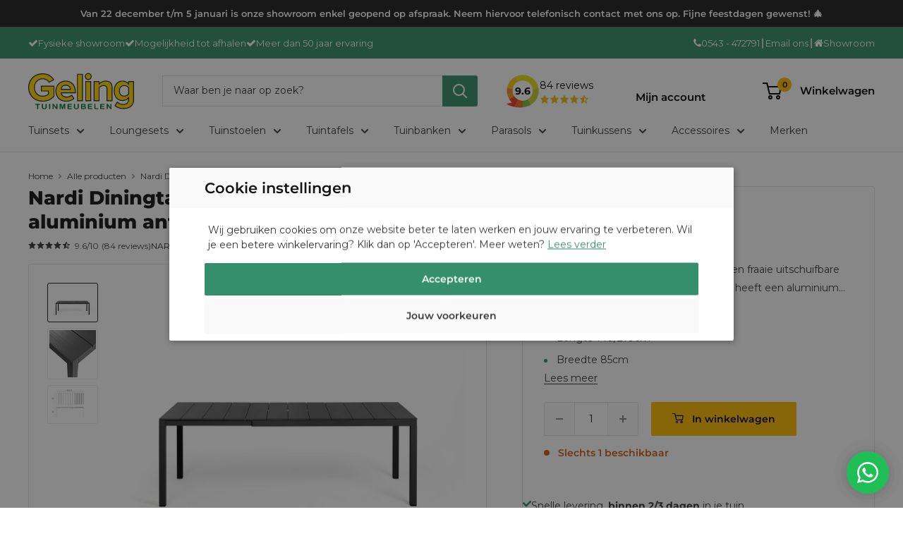

--- FILE ---
content_type: text/html; charset=utf-8
request_url: https://geling-tuinmeubelen.nl/products/rio-diningtafel-140-aluminium-antraciet
body_size: 42893
content:
<!doctype html>

<html class="no-js" lang="nl">
  <head>

    
      <script type="text/javascript" charset="UTF-8" src="//cdn.cookie-script.com/s/dccf1c046c8d32088f7b8a186072e641.js"></script>
    

    <meta charset="utf-8">
    <meta name="viewport" content="width=device-width, initial-scale=1.0, height=device-height, minimum-scale=1.0, maximum-scale=1.0">
    <meta name="theme-color" content="#222021">
    <title>Nardi Diningtafel Rio 140/210x85cm aluminium antraciet</title><meta name="description" content="De Nardi rio diningtafel aluminium is een fraaie uitschuifbare tafel voor op uw terras. De tuintafel rio heeft een aluminium tafelblad en onderstel.  Afmeting: Lengte 140/210cm Breedte 85cm Hoogte 75cm"><link rel="canonical" href="https://geling-tuinmeubelen.nl/products/rio-diningtafel-140-aluminium-antraciet"><link rel="shortcut icon" href="//geling-tuinmeubelen.nl/cdn/shop/files/G_logo_96x96.png?v=1705586329" type="image/png"><link rel="preload" as="style" href="//geling-tuinmeubelen.nl/cdn/shop/t/8/assets/theme.css?v=97173772872399747841736158547">
    <link rel="preload" as="script" href="//geling-tuinmeubelen.nl/cdn/shop/t/8/assets/theme.js?v=98933232828728846081736158550">
    <link rel="preconnect" href="https://cdn.shopify.com">
    <link rel="preconnect" href="https://fonts.shopifycdn.com">
    <link rel="dns-prefetch" href="https://productreviews.shopifycdn.com">
    <link rel="dns-prefetch" href="https://ajax.googleapis.com">
    <link rel="dns-prefetch" href="https://maps.googleapis.com">
    <link rel="dns-prefetch" href="https://maps.gstatic.com">
    <link rel="preload" href="https://cdnjs.cloudflare.com/ajax/libs/font-awesome/4.7.0/css/font-awesome.min.css" as="style" onload="this.rel='stylesheet'">

    <link rel="stylesheet" href="https://cdnjs.cloudflare.com/ajax/libs/slick-carousel/1.5.9/slick.min.css">
    <link rel="stylesheet" href="https://cdnjs.cloudflare.com/ajax/libs/slick-carousel/1.5.9/slick-theme.min.css">
    <script src="https://cdnjs.cloudflare.com/ajax/libs/jquery/2.1.3/jquery.min.js"></script>
    <script src="https://cdnjs.cloudflare.com/ajax/libs/slick-carousel/1.5.9/slick.min.js"></script>
    <script
      src='//geling-tuinmeubelen.nl/cdn/shop/t/8/assets/splide-min.js?v=12103261331729571861736158546'
      defer
    ></script>
    <link
      rel='stylesheet'
      href='//geling-tuinmeubelen.nl/cdn/shop/t/8/assets/splide-core-min.css?v=52544162225289016981736158546'
    >
    
    <meta property="og:type" content="product">
  <meta property="og:title" content="Nardi Diningtafel Rio 140/210x85cm aluminium antraciet"><meta property="og:image" content="http://geling-tuinmeubelen.nl/cdn/shop/files/Nardi_tables_RIOalu140_antracite_LR.jpg?v=1704799360">
    <meta property="og:image:secure_url" content="https://geling-tuinmeubelen.nl/cdn/shop/files/Nardi_tables_RIOalu140_antracite_LR.jpg?v=1704799360">
    <meta property="og:image:width" content="1772">
    <meta property="og:image:height" content="1329"><meta property="product:price:amount" content="1.259,00">
  <meta property="product:price:currency" content="EUR"><meta property="og:description" content="De Nardi rio diningtafel aluminium is een fraaie uitschuifbare tafel voor op uw terras. De tuintafel rio heeft een aluminium tafelblad en onderstel.  Afmeting: Lengte 140/210cm Breedte 85cm Hoogte 75cm"><meta property="og:url" content="https://geling-tuinmeubelen.nl/products/rio-diningtafel-140-aluminium-antraciet">
<meta property="og:site_name" content="GelingTuinmeubelen"><meta name="twitter:card" content="summary"><meta name="twitter:title" content="Nardi Diningtafel Rio 140/210x85cm aluminium antraciet">
  <meta name="twitter:description" content="De Nardi rio diningtafel aluminium is een fraaie uitschuifbare tafel voor op uw terras. De tuintafel rio heeft een aluminium tafelblad en onderstel. 
Afmeting:

Lengte 140/210cm
Breedte 85cm
Hoogte 75cm
">
  <meta name="twitter:image" content="https://geling-tuinmeubelen.nl/cdn/shop/files/Nardi_tables_RIOalu140_antracite_LR_600x600_crop_center.jpg?v=1704799360">
    <link rel="preload" href="//geling-tuinmeubelen.nl/cdn/fonts/montserrat/montserrat_n8.853056e398b4dadf6838423edb7abaa02f651554.woff2" as="font" type="font/woff2" crossorigin><link rel="preload" href="//geling-tuinmeubelen.nl/cdn/fonts/montserrat/montserrat_n4.81949fa0ac9fd2021e16436151e8eaa539321637.woff2" as="font" type="font/woff2" crossorigin><style>
  @font-face {
  font-family: Montserrat;
  font-weight: 800;
  font-style: normal;
  font-display: swap;
  src: url("//geling-tuinmeubelen.nl/cdn/fonts/montserrat/montserrat_n8.853056e398b4dadf6838423edb7abaa02f651554.woff2") format("woff2"),
       url("//geling-tuinmeubelen.nl/cdn/fonts/montserrat/montserrat_n8.9201aba6104751e1b3e48577a5a739fc14862200.woff") format("woff");
}

  @font-face {
  font-family: Montserrat;
  font-weight: 400;
  font-style: normal;
  font-display: swap;
  src: url("//geling-tuinmeubelen.nl/cdn/fonts/montserrat/montserrat_n4.81949fa0ac9fd2021e16436151e8eaa539321637.woff2") format("woff2"),
       url("//geling-tuinmeubelen.nl/cdn/fonts/montserrat/montserrat_n4.a6c632ca7b62da89c3594789ba828388aac693fe.woff") format("woff");
}

@font-face {
  font-family: Montserrat;
  font-weight: 600;
  font-style: normal;
  font-display: swap;
  src: url("//geling-tuinmeubelen.nl/cdn/fonts/montserrat/montserrat_n6.1326b3e84230700ef15b3a29fb520639977513e0.woff2") format("woff2"),
       url("//geling-tuinmeubelen.nl/cdn/fonts/montserrat/montserrat_n6.652f051080eb14192330daceed8cd53dfdc5ead9.woff") format("woff");
}

@font-face {
  font-family: Montserrat;
  font-weight: 800;
  font-style: italic;
  font-display: swap;
  src: url("//geling-tuinmeubelen.nl/cdn/fonts/montserrat/montserrat_i8.b5b703476aa25307888d32fbbb26f33913f79842.woff2") format("woff2"),
       url("//geling-tuinmeubelen.nl/cdn/fonts/montserrat/montserrat_i8.1037a8c7c9042232c15d221799b18df65709cdd0.woff") format("woff");
}


  @font-face {
  font-family: Montserrat;
  font-weight: 700;
  font-style: normal;
  font-display: swap;
  src: url("//geling-tuinmeubelen.nl/cdn/fonts/montserrat/montserrat_n7.3c434e22befd5c18a6b4afadb1e3d77c128c7939.woff2") format("woff2"),
       url("//geling-tuinmeubelen.nl/cdn/fonts/montserrat/montserrat_n7.5d9fa6e2cae713c8fb539a9876489d86207fe957.woff") format("woff");
}

  @font-face {
  font-family: Montserrat;
  font-weight: 400;
  font-style: italic;
  font-display: swap;
  src: url("//geling-tuinmeubelen.nl/cdn/fonts/montserrat/montserrat_i4.5a4ea298b4789e064f62a29aafc18d41f09ae59b.woff2") format("woff2"),
       url("//geling-tuinmeubelen.nl/cdn/fonts/montserrat/montserrat_i4.072b5869c5e0ed5b9d2021e4c2af132e16681ad2.woff") format("woff");
}

  @font-face {
  font-family: Montserrat;
  font-weight: 700;
  font-style: italic;
  font-display: swap;
  src: url("//geling-tuinmeubelen.nl/cdn/fonts/montserrat/montserrat_i7.a0d4a463df4f146567d871890ffb3c80408e7732.woff2") format("woff2"),
       url("//geling-tuinmeubelen.nl/cdn/fonts/montserrat/montserrat_i7.f6ec9f2a0681acc6f8152c40921d2a4d2e1a2c78.woff") format("woff");
}


  :root {
    --default-text-font-size : 15px;
    --base-text-font-size    : 14px;
    --heading-font-family    : Montserrat, sans-serif;
    --heading-font-weight    : 800;
    --heading-font-style     : normal;
    --text-font-family       : Montserrat, sans-serif;
    --text-font-weight       : 400;
    --text-font-style        : normal;
    --text-font-bolder-weight: 600;
    --text-link-decoration   : underline;

    --text-color               : #373737;
    --text-color-rgb           : 55, 55, 55;
    --heading-color            : #141414;
    --border-color             : #e1e2e4;
    --border-color-rgb         : 225, 226, 228;
    --form-border-color        : #d4d5d8;
    --accent-color             : #222021;
    --accent-color-rgb         : 34, 32, 33;
    --link-color               : #358f6c;
    --link-color-hover         : #205742;
    --background               : #ffffff;
    --secondary-background     : #ffffff;
    --secondary-background-rgb : 255, 255, 255;
    --accent-background        : rgba(34, 32, 33, 0.08);

    --input-background: #ffffff;

    --error-color       : #cf0e0e;
    --error-background  : rgba(207, 14, 14, 0.07);
    --success-color     : #1c7b36;
    --success-background: rgba(28, 123, 54, 0.11);

    --primary-button-background      : #358f6c;
    --primary-button-background-rgb  : 53, 143, 108;
    --primary-button-text-color      : #ffffff;
    --secondary-button-background    : #000000;
    --secondary-button-background-rgb: 0, 0, 0;
    --secondary-button-text-color    : #ffffff;

    --header-background      : #ffffff;
    --header-text-color      : #000000;
    --header-light-text-color: #ffffff;
    --header-border-color    : rgba(255, 255, 255, 0.3);
    --header-accent-color    : #358f6c;

    --footer-background-color:    #358f6c;
    --footer-heading-text-color:  #ffffff;
    --footer-body-text-color:     #ffffff;
    --footer-body-text-color-rgb: 255, 255, 255;
    --footer-accent-color:        #000000;
    --footer-accent-color-rgb:    0, 0, 0;
    --footer-border:              none;
    
    --flickity-arrow-color: #abaeb4;--product-on-sale-accent           : #358f6c;
    --product-on-sale-accent-rgb       : 53, 143, 108;
    --product-on-sale-color            : #ffffff;
    --product-in-stock-color           : #1c7b36;
    --product-low-stock-color          : #cf0e0e;
    --product-sold-out-color           : #358f6c;
    --product-custom-label-1-background: #3f6ab1;
    --product-custom-label-1-color     : #ffffff;
    --product-custom-label-2-background: #8a44ae;
    --product-custom-label-2-color     : #ffffff;
    --product-review-star-color        : #ffbd00;

    --mobile-container-gutter : 20px;
    --desktop-container-gutter: 40px;

    /* Shopify related variables */
    --payment-terms-background-color: #ffffff;
  }
</style>

<script>
  // IE11 does not have support for CSS variables, so we have to polyfill them
  if (!(((window || {}).CSS || {}).supports && window.CSS.supports('(--a: 0)'))) {
    const script = document.createElement('script');
    script.type = 'text/javascript';
    script.src = 'https://cdn.jsdelivr.net/npm/css-vars-ponyfill@2';
    script.onload = function() {
      cssVars({});
    };

    document.getElementsByTagName('head')[0].appendChild(script);
  }
</script>

    
    <script>window.performance && window.performance.mark && window.performance.mark('shopify.content_for_header.start');</script><meta name="facebook-domain-verification" content="n50093d9ymz6138etf06km2kqeii55">
<meta id="shopify-digital-wallet" name="shopify-digital-wallet" content="/62589993121/digital_wallets/dialog">
<meta name="shopify-checkout-api-token" content="f1cdf328de78cf84fb5619b928c2a02a">
<meta id="in-context-paypal-metadata" data-shop-id="62589993121" data-venmo-supported="false" data-environment="production" data-locale="nl_NL" data-paypal-v4="true" data-currency="EUR">
<link rel="alternate" hreflang="x-default" href="https://geling-tuinmeubelen.nl/products/rio-diningtafel-140-aluminium-antraciet">
<link rel="alternate" hreflang="de-DE" href="https://geling-gartenmoebel.de/products/rio-esstisch-140-aluminium-anthrazit">
<link rel="alternate" type="application/json+oembed" href="https://geling-tuinmeubelen.nl/products/rio-diningtafel-140-aluminium-antraciet.oembed">
<script async="async" src="/checkouts/internal/preloads.js?locale=nl-NL"></script>
<link rel="preconnect" href="https://shop.app" crossorigin="anonymous">
<script async="async" src="https://shop.app/checkouts/internal/preloads.js?locale=nl-NL&shop_id=62589993121" crossorigin="anonymous"></script>
<script id="apple-pay-shop-capabilities" type="application/json">{"shopId":62589993121,"countryCode":"NL","currencyCode":"EUR","merchantCapabilities":["supports3DS"],"merchantId":"gid:\/\/shopify\/Shop\/62589993121","merchantName":"GelingTuinmeubelen","requiredBillingContactFields":["postalAddress","email","phone"],"requiredShippingContactFields":["postalAddress","email","phone"],"shippingType":"shipping","supportedNetworks":["visa","maestro","masterCard"],"total":{"type":"pending","label":"GelingTuinmeubelen","amount":"1.00"},"shopifyPaymentsEnabled":true,"supportsSubscriptions":true}</script>
<script id="shopify-features" type="application/json">{"accessToken":"f1cdf328de78cf84fb5619b928c2a02a","betas":["rich-media-storefront-analytics"],"domain":"geling-tuinmeubelen.nl","predictiveSearch":true,"shopId":62589993121,"locale":"nl"}</script>
<script>var Shopify = Shopify || {};
Shopify.shop = "gelingtuinmeubelen.myshopify.com";
Shopify.locale = "nl";
Shopify.currency = {"active":"EUR","rate":"1.0"};
Shopify.country = "NL";
Shopify.theme = {"name":"gelingtuinmeubelen\/master","id":176796991874,"schema_name":"Warehouse","schema_version":"4.5.0","theme_store_id":null,"role":"main"};
Shopify.theme.handle = "null";
Shopify.theme.style = {"id":null,"handle":null};
Shopify.cdnHost = "geling-tuinmeubelen.nl/cdn";
Shopify.routes = Shopify.routes || {};
Shopify.routes.root = "/";</script>
<script type="module">!function(o){(o.Shopify=o.Shopify||{}).modules=!0}(window);</script>
<script>!function(o){function n(){var o=[];function n(){o.push(Array.prototype.slice.apply(arguments))}return n.q=o,n}var t=o.Shopify=o.Shopify||{};t.loadFeatures=n(),t.autoloadFeatures=n()}(window);</script>
<script>
  window.ShopifyPay = window.ShopifyPay || {};
  window.ShopifyPay.apiHost = "shop.app\/pay";
  window.ShopifyPay.redirectState = null;
</script>
<script id="shop-js-analytics" type="application/json">{"pageType":"product"}</script>
<script defer="defer" async type="module" src="//geling-tuinmeubelen.nl/cdn/shopifycloud/shop-js/modules/v2/client.init-shop-cart-sync_CQCZGmk1.nl.esm.js"></script>
<script defer="defer" async type="module" src="//geling-tuinmeubelen.nl/cdn/shopifycloud/shop-js/modules/v2/chunk.common_Qh2VktjN.esm.js"></script>
<script type="module">
  await import("//geling-tuinmeubelen.nl/cdn/shopifycloud/shop-js/modules/v2/client.init-shop-cart-sync_CQCZGmk1.nl.esm.js");
await import("//geling-tuinmeubelen.nl/cdn/shopifycloud/shop-js/modules/v2/chunk.common_Qh2VktjN.esm.js");

  window.Shopify.SignInWithShop?.initShopCartSync?.({"fedCMEnabled":true,"windoidEnabled":true});

</script>
<script>
  window.Shopify = window.Shopify || {};
  if (!window.Shopify.featureAssets) window.Shopify.featureAssets = {};
  window.Shopify.featureAssets['shop-js'] = {"shop-cart-sync":["modules/v2/client.shop-cart-sync_DYbEklgP.nl.esm.js","modules/v2/chunk.common_Qh2VktjN.esm.js"],"init-fed-cm":["modules/v2/client.init-fed-cm__ErewuRD.nl.esm.js","modules/v2/chunk.common_Qh2VktjN.esm.js"],"init-shop-email-lookup-coordinator":["modules/v2/client.init-shop-email-lookup-coordinator_DVvDgYZD.nl.esm.js","modules/v2/chunk.common_Qh2VktjN.esm.js"],"shop-cash-offers":["modules/v2/client.shop-cash-offers_DlO6Qxt5.nl.esm.js","modules/v2/chunk.common_Qh2VktjN.esm.js","modules/v2/chunk.modal_AuYeqjM3.esm.js"],"shop-button":["modules/v2/client.shop-button_DDXvm0ww.nl.esm.js","modules/v2/chunk.common_Qh2VktjN.esm.js"],"init-windoid":["modules/v2/client.init-windoid_0Lf619BU.nl.esm.js","modules/v2/chunk.common_Qh2VktjN.esm.js"],"avatar":["modules/v2/client.avatar_BTnouDA3.nl.esm.js"],"init-shop-cart-sync":["modules/v2/client.init-shop-cart-sync_CQCZGmk1.nl.esm.js","modules/v2/chunk.common_Qh2VktjN.esm.js"],"shop-toast-manager":["modules/v2/client.shop-toast-manager_BG9hizfj.nl.esm.js","modules/v2/chunk.common_Qh2VktjN.esm.js"],"pay-button":["modules/v2/client.pay-button_Bbf1ICKo.nl.esm.js","modules/v2/chunk.common_Qh2VktjN.esm.js"],"shop-login-button":["modules/v2/client.shop-login-button_BGVZZ2yR.nl.esm.js","modules/v2/chunk.common_Qh2VktjN.esm.js","modules/v2/chunk.modal_AuYeqjM3.esm.js"],"init-customer-accounts-sign-up":["modules/v2/client.init-customer-accounts-sign-up_Nl0OguTu.nl.esm.js","modules/v2/client.shop-login-button_BGVZZ2yR.nl.esm.js","modules/v2/chunk.common_Qh2VktjN.esm.js","modules/v2/chunk.modal_AuYeqjM3.esm.js"],"init-shop-for-new-customer-accounts":["modules/v2/client.init-shop-for-new-customer-accounts_DUWFFbho.nl.esm.js","modules/v2/client.shop-login-button_BGVZZ2yR.nl.esm.js","modules/v2/chunk.common_Qh2VktjN.esm.js","modules/v2/chunk.modal_AuYeqjM3.esm.js"],"init-customer-accounts":["modules/v2/client.init-customer-accounts_CgdWI3Pk.nl.esm.js","modules/v2/client.shop-login-button_BGVZZ2yR.nl.esm.js","modules/v2/chunk.common_Qh2VktjN.esm.js","modules/v2/chunk.modal_AuYeqjM3.esm.js"],"shop-follow-button":["modules/v2/client.shop-follow-button_CE4JIj_m.nl.esm.js","modules/v2/chunk.common_Qh2VktjN.esm.js","modules/v2/chunk.modal_AuYeqjM3.esm.js"],"lead-capture":["modules/v2/client.lead-capture_CnrlSZO3.nl.esm.js","modules/v2/chunk.common_Qh2VktjN.esm.js","modules/v2/chunk.modal_AuYeqjM3.esm.js"],"checkout-modal":["modules/v2/client.checkout-modal_DTwyTBIx.nl.esm.js","modules/v2/chunk.common_Qh2VktjN.esm.js","modules/v2/chunk.modal_AuYeqjM3.esm.js"],"shop-login":["modules/v2/client.shop-login_DZkpG60q.nl.esm.js","modules/v2/chunk.common_Qh2VktjN.esm.js","modules/v2/chunk.modal_AuYeqjM3.esm.js"],"payment-terms":["modules/v2/client.payment-terms_ColZi-EO.nl.esm.js","modules/v2/chunk.common_Qh2VktjN.esm.js","modules/v2/chunk.modal_AuYeqjM3.esm.js"]};
</script>
<script id="__st">var __st={"a":62589993121,"offset":3600,"reqid":"5b27b1f8-e309-4964-be4d-93e0a904a04a-1766184794","pageurl":"geling-tuinmeubelen.nl\/products\/rio-diningtafel-140-aluminium-antraciet","u":"e217a4f82e9f","p":"product","rtyp":"product","rid":7831156392097};</script>
<script>window.ShopifyPaypalV4VisibilityTracking = true;</script>
<script id="captcha-bootstrap">!function(){'use strict';const t='contact',e='account',n='new_comment',o=[[t,t],['blogs',n],['comments',n],[t,'customer']],c=[[e,'customer_login'],[e,'guest_login'],[e,'recover_customer_password'],[e,'create_customer']],r=t=>t.map((([t,e])=>`form[action*='/${t}']:not([data-nocaptcha='true']) input[name='form_type'][value='${e}']`)).join(','),a=t=>()=>t?[...document.querySelectorAll(t)].map((t=>t.form)):[];function s(){const t=[...o],e=r(t);return a(e)}const i='password',u='form_key',d=['recaptcha-v3-token','g-recaptcha-response','h-captcha-response',i],f=()=>{try{return window.sessionStorage}catch{return}},m='__shopify_v',_=t=>t.elements[u];function p(t,e,n=!1){try{const o=window.sessionStorage,c=JSON.parse(o.getItem(e)),{data:r}=function(t){const{data:e,action:n}=t;return t[m]||n?{data:e,action:n}:{data:t,action:n}}(c);for(const[e,n]of Object.entries(r))t.elements[e]&&(t.elements[e].value=n);n&&o.removeItem(e)}catch(o){console.error('form repopulation failed',{error:o})}}const l='form_type',E='cptcha';function T(t){t.dataset[E]=!0}const w=window,h=w.document,L='Shopify',v='ce_forms',y='captcha';let A=!1;((t,e)=>{const n=(g='f06e6c50-85a8-45c8-87d0-21a2b65856fe',I='https://cdn.shopify.com/shopifycloud/storefront-forms-hcaptcha/ce_storefront_forms_captcha_hcaptcha.v1.5.2.iife.js',D={infoText:'Beschermd door hCaptcha',privacyText:'Privacy',termsText:'Voorwaarden'},(t,e,n)=>{const o=w[L][v],c=o.bindForm;if(c)return c(t,g,e,D).then(n);var r;o.q.push([[t,g,e,D],n]),r=I,A||(h.body.append(Object.assign(h.createElement('script'),{id:'captcha-provider',async:!0,src:r})),A=!0)});var g,I,D;w[L]=w[L]||{},w[L][v]=w[L][v]||{},w[L][v].q=[],w[L][y]=w[L][y]||{},w[L][y].protect=function(t,e){n(t,void 0,e),T(t)},Object.freeze(w[L][y]),function(t,e,n,w,h,L){const[v,y,A,g]=function(t,e,n){const i=e?o:[],u=t?c:[],d=[...i,...u],f=r(d),m=r(i),_=r(d.filter((([t,e])=>n.includes(e))));return[a(f),a(m),a(_),s()]}(w,h,L),I=t=>{const e=t.target;return e instanceof HTMLFormElement?e:e&&e.form},D=t=>v().includes(t);t.addEventListener('submit',(t=>{const e=I(t);if(!e)return;const n=D(e)&&!e.dataset.hcaptchaBound&&!e.dataset.recaptchaBound,o=_(e),c=g().includes(e)&&(!o||!o.value);(n||c)&&t.preventDefault(),c&&!n&&(function(t){try{if(!f())return;!function(t){const e=f();if(!e)return;const n=_(t);if(!n)return;const o=n.value;o&&e.removeItem(o)}(t);const e=Array.from(Array(32),(()=>Math.random().toString(36)[2])).join('');!function(t,e){_(t)||t.append(Object.assign(document.createElement('input'),{type:'hidden',name:u})),t.elements[u].value=e}(t,e),function(t,e){const n=f();if(!n)return;const o=[...t.querySelectorAll(`input[type='${i}']`)].map((({name:t})=>t)),c=[...d,...o],r={};for(const[a,s]of new FormData(t).entries())c.includes(a)||(r[a]=s);n.setItem(e,JSON.stringify({[m]:1,action:t.action,data:r}))}(t,e)}catch(e){console.error('failed to persist form',e)}}(e),e.submit())}));const S=(t,e)=>{t&&!t.dataset[E]&&(n(t,e.some((e=>e===t))),T(t))};for(const o of['focusin','change'])t.addEventListener(o,(t=>{const e=I(t);D(e)&&S(e,y())}));const B=e.get('form_key'),M=e.get(l),P=B&&M;t.addEventListener('DOMContentLoaded',(()=>{const t=y();if(P)for(const e of t)e.elements[l].value===M&&p(e,B);[...new Set([...A(),...v().filter((t=>'true'===t.dataset.shopifyCaptcha))])].forEach((e=>S(e,t)))}))}(h,new URLSearchParams(w.location.search),n,t,e,['guest_login'])})(!0,!0)}();</script>
<script integrity="sha256-4kQ18oKyAcykRKYeNunJcIwy7WH5gtpwJnB7kiuLZ1E=" data-source-attribution="shopify.loadfeatures" defer="defer" src="//geling-tuinmeubelen.nl/cdn/shopifycloud/storefront/assets/storefront/load_feature-a0a9edcb.js" crossorigin="anonymous"></script>
<script crossorigin="anonymous" defer="defer" src="//geling-tuinmeubelen.nl/cdn/shopifycloud/storefront/assets/shopify_pay/storefront-65b4c6d7.js?v=20250812"></script>
<script data-source-attribution="shopify.dynamic_checkout.dynamic.init">var Shopify=Shopify||{};Shopify.PaymentButton=Shopify.PaymentButton||{isStorefrontPortableWallets:!0,init:function(){window.Shopify.PaymentButton.init=function(){};var t=document.createElement("script");t.src="https://geling-tuinmeubelen.nl/cdn/shopifycloud/portable-wallets/latest/portable-wallets.nl.js",t.type="module",document.head.appendChild(t)}};
</script>
<script data-source-attribution="shopify.dynamic_checkout.buyer_consent">
  function portableWalletsHideBuyerConsent(e){var t=document.getElementById("shopify-buyer-consent"),n=document.getElementById("shopify-subscription-policy-button");t&&n&&(t.classList.add("hidden"),t.setAttribute("aria-hidden","true"),n.removeEventListener("click",e))}function portableWalletsShowBuyerConsent(e){var t=document.getElementById("shopify-buyer-consent"),n=document.getElementById("shopify-subscription-policy-button");t&&n&&(t.classList.remove("hidden"),t.removeAttribute("aria-hidden"),n.addEventListener("click",e))}window.Shopify?.PaymentButton&&(window.Shopify.PaymentButton.hideBuyerConsent=portableWalletsHideBuyerConsent,window.Shopify.PaymentButton.showBuyerConsent=portableWalletsShowBuyerConsent);
</script>
<script data-source-attribution="shopify.dynamic_checkout.cart.bootstrap">document.addEventListener("DOMContentLoaded",(function(){function t(){return document.querySelector("shopify-accelerated-checkout-cart, shopify-accelerated-checkout")}if(t())Shopify.PaymentButton.init();else{new MutationObserver((function(e,n){t()&&(Shopify.PaymentButton.init(),n.disconnect())})).observe(document.body,{childList:!0,subtree:!0})}}));
</script>
<link id="shopify-accelerated-checkout-styles" rel="stylesheet" media="screen" href="https://geling-tuinmeubelen.nl/cdn/shopifycloud/portable-wallets/latest/accelerated-checkout-backwards-compat.css" crossorigin="anonymous">
<style id="shopify-accelerated-checkout-cart">
        #shopify-buyer-consent {
  margin-top: 1em;
  display: inline-block;
  width: 100%;
}

#shopify-buyer-consent.hidden {
  display: none;
}

#shopify-subscription-policy-button {
  background: none;
  border: none;
  padding: 0;
  text-decoration: underline;
  font-size: inherit;
  cursor: pointer;
}

#shopify-subscription-policy-button::before {
  box-shadow: none;
}

      </style>

<script>window.performance && window.performance.mark && window.performance.mark('shopify.content_for_header.end');</script>

    <link rel="stylesheet" href="//geling-tuinmeubelen.nl/cdn/shop/t/8/assets/theme.css?v=97173772872399747841736158547">
    <link rel="stylesheet" href="//geling-tuinmeubelen.nl/cdn/shop/t/8/assets/custom.css?v=151608459077794172641765378072">
        <link
      href='https://unpkg.com/boxicons@2.1.4/css/boxicons.min.css'
      rel='stylesheet'
    >

    
  <script type="application/ld+json">
  {
    "@context": "https://schema.org",
    "@type": "Product",
    "productID": 7831156392097,
    "offers": [{
          "@type": "Offer",
          "name": "Default Title",
          "availability":"https://schema.org/InStock",
          "price": 1259.0,
          "priceCurrency": "EUR",
          "priceValidUntil": "2025-12-29","sku": "8010352832862",
            "gtin13": "8010352832862",
          "url": "/products/rio-diningtafel-140-aluminium-antraciet?variant=43586951807137"
        }
],"brand": {
      "@type": "Brand",
      "name": "Nardi"
    },
    "name": "Nardi Diningtafel Rio 140\/210x85cm aluminium antraciet",
    "description": "De Nardi rio diningtafel aluminium is een fraaie uitschuifbare tafel voor op uw terras. De tuintafel rio heeft een aluminium tafelblad en onderstel. \nAfmeting:\n\nLengte 140\/210cm\nBreedte 85cm\nHoogte 75cm\n",
    "category": "",
    "url": "/products/rio-diningtafel-140-aluminium-antraciet",
    "sku": "8010352832862",
    "image": {
      "@type": "ImageObject",
      "url": "https://geling-tuinmeubelen.nl/cdn/shop/files/Nardi_tables_RIOalu140_antracite_LR.jpg?v=1704799360&width=1024",
      "image": "https://geling-tuinmeubelen.nl/cdn/shop/files/Nardi_tables_RIOalu140_antracite_LR.jpg?v=1704799360&width=1024",
      "name": "",
      "width": "1024",
      "height": "1024"
    }
  }
  </script>



  <script type="application/ld+json">
  {
    "@context": "https://schema.org",
    "@type": "BreadcrumbList",
  "itemListElement": [{
      "@type": "ListItem",
      "position": 1,
      "name": "Home",
      "item": "https://geling-tuinmeubelen.nl"
    },{
          "@type": "ListItem",
          "position": 2,
          "name": "Nardi Diningtafel Rio 140\/210x85cm aluminium antraciet",
          "item": "https://geling-tuinmeubelen.nl/products/rio-diningtafel-140-aluminium-antraciet"
        }]
  }
  </script>



    <script>
      // This allows to expose several variables to the global scope, to be used in scripts
      window.theme = {
        pageType: "product",
        cartCount: 0,
        moneyFormat: "\u003cspan class=\"price_item\"\u003e{{amount_with_comma_separator}}\u003c\/span\u003e",
        moneyWithCurrencyFormat: "\u003cspan class=\"price_item\"\u003e{{amount_with_comma_separator }} EUR\u003c\/span\u003e",
        currencyCodeEnabled: false,
        showDiscount: false,
        discountMode: "percentage",
        cartType: "drawer"
      };

      window.routes = {
        rootUrl: "\/",
        rootUrlWithoutSlash: '',
        cartUrl: "\/cart",
        cartAddUrl: "\/cart\/add",
        cartChangeUrl: "\/cart\/change",
        searchUrl: "\/search",
        productRecommendationsUrl: "\/recommendations\/products"
      };

      window.languages = {
        productRegularPrice: "Normale prijs",
        productSalePrice: "Actie prijs",
        collectionOnSaleLabel: "Bespaar {{savings}}",
        productFormUnavailable: "Niet beschikbaar",
        productFormAddToCart: "In winkelwagen",
        productFormPreOrder: "Pre-order",
        productFormSoldOut: "Uitverkocht",
        productAdded: "Product toegevoegd aan je winkelwagen",
        productAddedShort: "Toegevoegd!",
        shippingEstimatorNoResults: "Geen resultaten",
        shippingEstimatorOneResult: "Er is één resultaat: ",
        shippingEstimatorMultipleResults: "Er zijn {{count}} resultaten:",
        shippingEstimatorErrors: "Er is iets fout gegaan:",
        bundle_add_to_cart: "In winkelwagen",
        bundle_title: "Voordeelbundel met dit product:",
        bundle_total_price: "Totaalprijs:",
        view_more: "Bekijk meer",
        view_less: "Bekijk minder"
      };

      document.documentElement.className = document.documentElement.className.replace('no-js', 'js');
    </script><script src="//geling-tuinmeubelen.nl/cdn/shop/t/8/assets/theme.js?v=98933232828728846081736158550" defer></script>
    <script src="//geling-tuinmeubelen.nl/cdn/shop/t/8/assets/custom.js?v=147892370616842507661740044598" defer></script><script>
        (function () {
          window.onpageshow = function() {
            // We force re-freshing the cart content onpageshow, as most browsers will serve a cache copy when hitting the
            // back button, which cause staled data
            document.documentElement.dispatchEvent(new CustomEvent('cart:refresh', {
              bubbles: true,
              detail: {scrollToTop: false}
            }));
          };
        })();
      </script><meta name="google-site-verification" content="Eli4WulsrP_NLL5w8uZvMLWWzR8X5S5KM3TJe8-9Cso" />
    
    
  <!-- BEGIN app block: shopify://apps/frequently-bought/blocks/app-embed-block/b1a8cbea-c844-4842-9529-7c62dbab1b1f --><script>
    window.codeblackbelt = window.codeblackbelt || {};
    window.codeblackbelt.shop = window.codeblackbelt.shop || 'gelingtuinmeubelen.myshopify.com';
    
        window.codeblackbelt.productId = 7831156392097;</script><script src="//cdn.codeblackbelt.com/widgets/frequently-bought-together/main.min.js?version=2025121923+0100" async></script>
 <!-- END app block --><!-- BEGIN app block: shopify://apps/klaviyo-email-marketing-sms/blocks/klaviyo-onsite-embed/2632fe16-c075-4321-a88b-50b567f42507 -->












  <script async src="https://static.klaviyo.com/onsite/js/RFu66w/klaviyo.js?company_id=RFu66w"></script>
  <script>!function(){if(!window.klaviyo){window._klOnsite=window._klOnsite||[];try{window.klaviyo=new Proxy({},{get:function(n,i){return"push"===i?function(){var n;(n=window._klOnsite).push.apply(n,arguments)}:function(){for(var n=arguments.length,o=new Array(n),w=0;w<n;w++)o[w]=arguments[w];var t="function"==typeof o[o.length-1]?o.pop():void 0,e=new Promise((function(n){window._klOnsite.push([i].concat(o,[function(i){t&&t(i),n(i)}]))}));return e}}})}catch(n){window.klaviyo=window.klaviyo||[],window.klaviyo.push=function(){var n;(n=window._klOnsite).push.apply(n,arguments)}}}}();</script>

  
    <script id="viewed_product">
      if (item == null) {
        var _learnq = _learnq || [];

        var MetafieldReviews = null
        var MetafieldYotpoRating = null
        var MetafieldYotpoCount = null
        var MetafieldLooxRating = null
        var MetafieldLooxCount = null
        var okendoProduct = null
        var okendoProductReviewCount = null
        var okendoProductReviewAverageValue = null
        try {
          // The following fields are used for Customer Hub recently viewed in order to add reviews.
          // This information is not part of __kla_viewed. Instead, it is part of __kla_viewed_reviewed_items
          MetafieldReviews = {};
          MetafieldYotpoRating = null
          MetafieldYotpoCount = null
          MetafieldLooxRating = null
          MetafieldLooxCount = null

          okendoProduct = null
          // If the okendo metafield is not legacy, it will error, which then requires the new json formatted data
          if (okendoProduct && 'error' in okendoProduct) {
            okendoProduct = null
          }
          okendoProductReviewCount = okendoProduct ? okendoProduct.reviewCount : null
          okendoProductReviewAverageValue = okendoProduct ? okendoProduct.reviewAverageValue : null
        } catch (error) {
          console.error('Error in Klaviyo onsite reviews tracking:', error);
        }

        var item = {
          Name: "Nardi Diningtafel Rio 140\/210x85cm aluminium antraciet",
          ProductID: 7831156392097,
          Categories: ["Aluminium tafels","Best selling products","Dining tafels","Dining tafels","Nardi","Nardi tuintafels","New products","Paasactie","Tuintafels"],
          ImageURL: "https://geling-tuinmeubelen.nl/cdn/shop/files/Nardi_tables_RIOalu140_antracite_LR_grande.jpg?v=1704799360",
          URL: "https://geling-tuinmeubelen.nl/products/rio-diningtafel-140-aluminium-antraciet",
          Brand: "Nardi",
          Price: "1.259,00",
          Value: "1.259,00",
          CompareAtPrice: "1.325,00"
        };
        _learnq.push(['track', 'Viewed Product', item]);
        _learnq.push(['trackViewedItem', {
          Title: item.Name,
          ItemId: item.ProductID,
          Categories: item.Categories,
          ImageUrl: item.ImageURL,
          Url: item.URL,
          Metadata: {
            Brand: item.Brand,
            Price: item.Price,
            Value: item.Value,
            CompareAtPrice: item.CompareAtPrice
          },
          metafields:{
            reviews: MetafieldReviews,
            yotpo:{
              rating: MetafieldYotpoRating,
              count: MetafieldYotpoCount,
            },
            loox:{
              rating: MetafieldLooxRating,
              count: MetafieldLooxCount,
            },
            okendo: {
              rating: okendoProductReviewAverageValue,
              count: okendoProductReviewCount,
            }
          }
        }]);
      }
    </script>
  




  <script>
    window.klaviyoReviewsProductDesignMode = false
  </script>







<!-- END app block --><link href="https://monorail-edge.shopifysvc.com" rel="dns-prefetch">
<script>(function(){if ("sendBeacon" in navigator && "performance" in window) {try {var session_token_from_headers = performance.getEntriesByType('navigation')[0].serverTiming.find(x => x.name == '_s').description;} catch {var session_token_from_headers = undefined;}var session_cookie_matches = document.cookie.match(/_shopify_s=([^;]*)/);var session_token_from_cookie = session_cookie_matches && session_cookie_matches.length === 2 ? session_cookie_matches[1] : "";var session_token = session_token_from_headers || session_token_from_cookie || "";function handle_abandonment_event(e) {var entries = performance.getEntries().filter(function(entry) {return /monorail-edge.shopifysvc.com/.test(entry.name);});if (!window.abandonment_tracked && entries.length === 0) {window.abandonment_tracked = true;var currentMs = Date.now();var navigation_start = performance.timing.navigationStart;var payload = {shop_id: 62589993121,url: window.location.href,navigation_start,duration: currentMs - navigation_start,session_token,page_type: "product"};window.navigator.sendBeacon("https://monorail-edge.shopifysvc.com/v1/produce", JSON.stringify({schema_id: "online_store_buyer_site_abandonment/1.1",payload: payload,metadata: {event_created_at_ms: currentMs,event_sent_at_ms: currentMs}}));}}window.addEventListener('pagehide', handle_abandonment_event);}}());</script>
<script id="web-pixels-manager-setup">(function e(e,d,r,n,o){if(void 0===o&&(o={}),!Boolean(null===(a=null===(i=window.Shopify)||void 0===i?void 0:i.analytics)||void 0===a?void 0:a.replayQueue)){var i,a;window.Shopify=window.Shopify||{};var t=window.Shopify;t.analytics=t.analytics||{};var s=t.analytics;s.replayQueue=[],s.publish=function(e,d,r){return s.replayQueue.push([e,d,r]),!0};try{self.performance.mark("wpm:start")}catch(e){}var l=function(){var e={modern:/Edge?\/(1{2}[4-9]|1[2-9]\d|[2-9]\d{2}|\d{4,})\.\d+(\.\d+|)|Firefox\/(1{2}[4-9]|1[2-9]\d|[2-9]\d{2}|\d{4,})\.\d+(\.\d+|)|Chrom(ium|e)\/(9{2}|\d{3,})\.\d+(\.\d+|)|(Maci|X1{2}).+ Version\/(15\.\d+|(1[6-9]|[2-9]\d|\d{3,})\.\d+)([,.]\d+|)( \(\w+\)|)( Mobile\/\w+|) Safari\/|Chrome.+OPR\/(9{2}|\d{3,})\.\d+\.\d+|(CPU[ +]OS|iPhone[ +]OS|CPU[ +]iPhone|CPU IPhone OS|CPU iPad OS)[ +]+(15[._]\d+|(1[6-9]|[2-9]\d|\d{3,})[._]\d+)([._]\d+|)|Android:?[ /-](13[3-9]|1[4-9]\d|[2-9]\d{2}|\d{4,})(\.\d+|)(\.\d+|)|Android.+Firefox\/(13[5-9]|1[4-9]\d|[2-9]\d{2}|\d{4,})\.\d+(\.\d+|)|Android.+Chrom(ium|e)\/(13[3-9]|1[4-9]\d|[2-9]\d{2}|\d{4,})\.\d+(\.\d+|)|SamsungBrowser\/([2-9]\d|\d{3,})\.\d+/,legacy:/Edge?\/(1[6-9]|[2-9]\d|\d{3,})\.\d+(\.\d+|)|Firefox\/(5[4-9]|[6-9]\d|\d{3,})\.\d+(\.\d+|)|Chrom(ium|e)\/(5[1-9]|[6-9]\d|\d{3,})\.\d+(\.\d+|)([\d.]+$|.*Safari\/(?![\d.]+ Edge\/[\d.]+$))|(Maci|X1{2}).+ Version\/(10\.\d+|(1[1-9]|[2-9]\d|\d{3,})\.\d+)([,.]\d+|)( \(\w+\)|)( Mobile\/\w+|) Safari\/|Chrome.+OPR\/(3[89]|[4-9]\d|\d{3,})\.\d+\.\d+|(CPU[ +]OS|iPhone[ +]OS|CPU[ +]iPhone|CPU IPhone OS|CPU iPad OS)[ +]+(10[._]\d+|(1[1-9]|[2-9]\d|\d{3,})[._]\d+)([._]\d+|)|Android:?[ /-](13[3-9]|1[4-9]\d|[2-9]\d{2}|\d{4,})(\.\d+|)(\.\d+|)|Mobile Safari.+OPR\/([89]\d|\d{3,})\.\d+\.\d+|Android.+Firefox\/(13[5-9]|1[4-9]\d|[2-9]\d{2}|\d{4,})\.\d+(\.\d+|)|Android.+Chrom(ium|e)\/(13[3-9]|1[4-9]\d|[2-9]\d{2}|\d{4,})\.\d+(\.\d+|)|Android.+(UC? ?Browser|UCWEB|U3)[ /]?(15\.([5-9]|\d{2,})|(1[6-9]|[2-9]\d|\d{3,})\.\d+)\.\d+|SamsungBrowser\/(5\.\d+|([6-9]|\d{2,})\.\d+)|Android.+MQ{2}Browser\/(14(\.(9|\d{2,})|)|(1[5-9]|[2-9]\d|\d{3,})(\.\d+|))(\.\d+|)|K[Aa][Ii]OS\/(3\.\d+|([4-9]|\d{2,})\.\d+)(\.\d+|)/},d=e.modern,r=e.legacy,n=navigator.userAgent;return n.match(d)?"modern":n.match(r)?"legacy":"unknown"}(),u="modern"===l?"modern":"legacy",c=(null!=n?n:{modern:"",legacy:""})[u],f=function(e){return[e.baseUrl,"/wpm","/b",e.hashVersion,"modern"===e.buildTarget?"m":"l",".js"].join("")}({baseUrl:d,hashVersion:r,buildTarget:u}),m=function(e){var d=e.version,r=e.bundleTarget,n=e.surface,o=e.pageUrl,i=e.monorailEndpoint;return{emit:function(e){var a=e.status,t=e.errorMsg,s=(new Date).getTime(),l=JSON.stringify({metadata:{event_sent_at_ms:s},events:[{schema_id:"web_pixels_manager_load/3.1",payload:{version:d,bundle_target:r,page_url:o,status:a,surface:n,error_msg:t},metadata:{event_created_at_ms:s}}]});if(!i)return console&&console.warn&&console.warn("[Web Pixels Manager] No Monorail endpoint provided, skipping logging."),!1;try{return self.navigator.sendBeacon.bind(self.navigator)(i,l)}catch(e){}var u=new XMLHttpRequest;try{return u.open("POST",i,!0),u.setRequestHeader("Content-Type","text/plain"),u.send(l),!0}catch(e){return console&&console.warn&&console.warn("[Web Pixels Manager] Got an unhandled error while logging to Monorail."),!1}}}}({version:r,bundleTarget:l,surface:e.surface,pageUrl:self.location.href,monorailEndpoint:e.monorailEndpoint});try{o.browserTarget=l,function(e){var d=e.src,r=e.async,n=void 0===r||r,o=e.onload,i=e.onerror,a=e.sri,t=e.scriptDataAttributes,s=void 0===t?{}:t,l=document.createElement("script"),u=document.querySelector("head"),c=document.querySelector("body");if(l.async=n,l.src=d,a&&(l.integrity=a,l.crossOrigin="anonymous"),s)for(var f in s)if(Object.prototype.hasOwnProperty.call(s,f))try{l.dataset[f]=s[f]}catch(e){}if(o&&l.addEventListener("load",o),i&&l.addEventListener("error",i),u)u.appendChild(l);else{if(!c)throw new Error("Did not find a head or body element to append the script");c.appendChild(l)}}({src:f,async:!0,onload:function(){if(!function(){var e,d;return Boolean(null===(d=null===(e=window.Shopify)||void 0===e?void 0:e.analytics)||void 0===d?void 0:d.initialized)}()){var d=window.webPixelsManager.init(e)||void 0;if(d){var r=window.Shopify.analytics;r.replayQueue.forEach((function(e){var r=e[0],n=e[1],o=e[2];d.publishCustomEvent(r,n,o)})),r.replayQueue=[],r.publish=d.publishCustomEvent,r.visitor=d.visitor,r.initialized=!0}}},onerror:function(){return m.emit({status:"failed",errorMsg:"".concat(f," has failed to load")})},sri:function(e){var d=/^sha384-[A-Za-z0-9+/=]+$/;return"string"==typeof e&&d.test(e)}(c)?c:"",scriptDataAttributes:o}),m.emit({status:"loading"})}catch(e){m.emit({status:"failed",errorMsg:(null==e?void 0:e.message)||"Unknown error"})}}})({shopId: 62589993121,storefrontBaseUrl: "https://geling-tuinmeubelen.nl",extensionsBaseUrl: "https://extensions.shopifycdn.com/cdn/shopifycloud/web-pixels-manager",monorailEndpoint: "https://monorail-edge.shopifysvc.com/unstable/produce_batch",surface: "storefront-renderer",enabledBetaFlags: ["2dca8a86"],webPixelsConfigList: [{"id":"132219041","configuration":"{\"pixel_id\":\"888258169454984\",\"pixel_type\":\"facebook_pixel\",\"metaapp_system_user_token\":\"-\"}","eventPayloadVersion":"v1","runtimeContext":"OPEN","scriptVersion":"ca16bc87fe92b6042fbaa3acc2fbdaa6","type":"APP","apiClientId":2329312,"privacyPurposes":["ANALYTICS","MARKETING","SALE_OF_DATA"],"dataSharingAdjustments":{"protectedCustomerApprovalScopes":["read_customer_address","read_customer_email","read_customer_name","read_customer_personal_data","read_customer_phone"]}},{"id":"156336514","eventPayloadVersion":"1","runtimeContext":"LAX","scriptVersion":"14","type":"CUSTOM","privacyPurposes":[],"name":"GTM"},{"id":"shopify-app-pixel","configuration":"{}","eventPayloadVersion":"v1","runtimeContext":"STRICT","scriptVersion":"0450","apiClientId":"shopify-pixel","type":"APP","privacyPurposes":["ANALYTICS","MARKETING"]},{"id":"shopify-custom-pixel","eventPayloadVersion":"v1","runtimeContext":"LAX","scriptVersion":"0450","apiClientId":"shopify-pixel","type":"CUSTOM","privacyPurposes":["ANALYTICS","MARKETING"]}],isMerchantRequest: false,initData: {"shop":{"name":"GelingTuinmeubelen","paymentSettings":{"currencyCode":"EUR"},"myshopifyDomain":"gelingtuinmeubelen.myshopify.com","countryCode":"NL","storefrontUrl":"https:\/\/geling-tuinmeubelen.nl"},"customer":null,"cart":null,"checkout":null,"productVariants":[{"price":{"amount":1259.0,"currencyCode":"EUR"},"product":{"title":"Nardi Diningtafel Rio 140\/210x85cm aluminium antraciet","vendor":"Nardi","id":"7831156392097","untranslatedTitle":"Nardi Diningtafel Rio 140\/210x85cm aluminium antraciet","url":"\/products\/rio-diningtafel-140-aluminium-antraciet","type":""},"id":"43586951807137","image":{"src":"\/\/geling-tuinmeubelen.nl\/cdn\/shop\/files\/Nardi_tables_RIOalu140_antracite_LR.jpg?v=1704799360"},"sku":"8010352832862","title":"Default Title","untranslatedTitle":"Default Title"}],"purchasingCompany":null},},"https://geling-tuinmeubelen.nl/cdn","1e0b1122w61c904dfpc855754am2b403ea2",{"modern":"","legacy":""},{"shopId":"62589993121","storefrontBaseUrl":"https:\/\/geling-tuinmeubelen.nl","extensionBaseUrl":"https:\/\/extensions.shopifycdn.com\/cdn\/shopifycloud\/web-pixels-manager","surface":"storefront-renderer","enabledBetaFlags":"[\"2dca8a86\"]","isMerchantRequest":"false","hashVersion":"1e0b1122w61c904dfpc855754am2b403ea2","publish":"custom","events":"[[\"page_viewed\",{}],[\"product_viewed\",{\"productVariant\":{\"price\":{\"amount\":1259.0,\"currencyCode\":\"EUR\"},\"product\":{\"title\":\"Nardi Diningtafel Rio 140\/210x85cm aluminium antraciet\",\"vendor\":\"Nardi\",\"id\":\"7831156392097\",\"untranslatedTitle\":\"Nardi Diningtafel Rio 140\/210x85cm aluminium antraciet\",\"url\":\"\/products\/rio-diningtafel-140-aluminium-antraciet\",\"type\":\"\"},\"id\":\"43586951807137\",\"image\":{\"src\":\"\/\/geling-tuinmeubelen.nl\/cdn\/shop\/files\/Nardi_tables_RIOalu140_antracite_LR.jpg?v=1704799360\"},\"sku\":\"8010352832862\",\"title\":\"Default Title\",\"untranslatedTitle\":\"Default Title\"}}]]"});</script><script>
  window.ShopifyAnalytics = window.ShopifyAnalytics || {};
  window.ShopifyAnalytics.meta = window.ShopifyAnalytics.meta || {};
  window.ShopifyAnalytics.meta.currency = 'EUR';
  var meta = {"product":{"id":7831156392097,"gid":"gid:\/\/shopify\/Product\/7831156392097","vendor":"Nardi","type":"","variants":[{"id":43586951807137,"price":125900,"name":"Nardi Diningtafel Rio 140\/210x85cm aluminium antraciet","public_title":null,"sku":"8010352832862"}],"remote":false},"page":{"pageType":"product","resourceType":"product","resourceId":7831156392097}};
  for (var attr in meta) {
    window.ShopifyAnalytics.meta[attr] = meta[attr];
  }
</script>
<script class="analytics">
  (function () {
    var customDocumentWrite = function(content) {
      var jquery = null;

      if (window.jQuery) {
        jquery = window.jQuery;
      } else if (window.Checkout && window.Checkout.$) {
        jquery = window.Checkout.$;
      }

      if (jquery) {
        jquery('body').append(content);
      }
    };

    var hasLoggedConversion = function(token) {
      if (token) {
        return document.cookie.indexOf('loggedConversion=' + token) !== -1;
      }
      return false;
    }

    var setCookieIfConversion = function(token) {
      if (token) {
        var twoMonthsFromNow = new Date(Date.now());
        twoMonthsFromNow.setMonth(twoMonthsFromNow.getMonth() + 2);

        document.cookie = 'loggedConversion=' + token + '; expires=' + twoMonthsFromNow;
      }
    }

    var trekkie = window.ShopifyAnalytics.lib = window.trekkie = window.trekkie || [];
    if (trekkie.integrations) {
      return;
    }
    trekkie.methods = [
      'identify',
      'page',
      'ready',
      'track',
      'trackForm',
      'trackLink'
    ];
    trekkie.factory = function(method) {
      return function() {
        var args = Array.prototype.slice.call(arguments);
        args.unshift(method);
        trekkie.push(args);
        return trekkie;
      };
    };
    for (var i = 0; i < trekkie.methods.length; i++) {
      var key = trekkie.methods[i];
      trekkie[key] = trekkie.factory(key);
    }
    trekkie.load = function(config) {
      trekkie.config = config || {};
      trekkie.config.initialDocumentCookie = document.cookie;
      var first = document.getElementsByTagName('script')[0];
      var script = document.createElement('script');
      script.type = 'text/javascript';
      script.onerror = function(e) {
        var scriptFallback = document.createElement('script');
        scriptFallback.type = 'text/javascript';
        scriptFallback.onerror = function(error) {
                var Monorail = {
      produce: function produce(monorailDomain, schemaId, payload) {
        var currentMs = new Date().getTime();
        var event = {
          schema_id: schemaId,
          payload: payload,
          metadata: {
            event_created_at_ms: currentMs,
            event_sent_at_ms: currentMs
          }
        };
        return Monorail.sendRequest("https://" + monorailDomain + "/v1/produce", JSON.stringify(event));
      },
      sendRequest: function sendRequest(endpointUrl, payload) {
        // Try the sendBeacon API
        if (window && window.navigator && typeof window.navigator.sendBeacon === 'function' && typeof window.Blob === 'function' && !Monorail.isIos12()) {
          var blobData = new window.Blob([payload], {
            type: 'text/plain'
          });

          if (window.navigator.sendBeacon(endpointUrl, blobData)) {
            return true;
          } // sendBeacon was not successful

        } // XHR beacon

        var xhr = new XMLHttpRequest();

        try {
          xhr.open('POST', endpointUrl);
          xhr.setRequestHeader('Content-Type', 'text/plain');
          xhr.send(payload);
        } catch (e) {
          console.log(e);
        }

        return false;
      },
      isIos12: function isIos12() {
        return window.navigator.userAgent.lastIndexOf('iPhone; CPU iPhone OS 12_') !== -1 || window.navigator.userAgent.lastIndexOf('iPad; CPU OS 12_') !== -1;
      }
    };
    Monorail.produce('monorail-edge.shopifysvc.com',
      'trekkie_storefront_load_errors/1.1',
      {shop_id: 62589993121,
      theme_id: 176796991874,
      app_name: "storefront",
      context_url: window.location.href,
      source_url: "//geling-tuinmeubelen.nl/cdn/s/trekkie.storefront.4b0d51228c8d1703f19d66468963c9de55bf59b0.min.js"});

        };
        scriptFallback.async = true;
        scriptFallback.src = '//geling-tuinmeubelen.nl/cdn/s/trekkie.storefront.4b0d51228c8d1703f19d66468963c9de55bf59b0.min.js';
        first.parentNode.insertBefore(scriptFallback, first);
      };
      script.async = true;
      script.src = '//geling-tuinmeubelen.nl/cdn/s/trekkie.storefront.4b0d51228c8d1703f19d66468963c9de55bf59b0.min.js';
      first.parentNode.insertBefore(script, first);
    };
    trekkie.load(
      {"Trekkie":{"appName":"storefront","development":false,"defaultAttributes":{"shopId":62589993121,"isMerchantRequest":null,"themeId":176796991874,"themeCityHash":"1658290019830581815","contentLanguage":"nl","currency":"EUR","eventMetadataId":"c11638f6-9ad4-4465-889a-4133e5b74b9a"},"isServerSideCookieWritingEnabled":true,"monorailRegion":"shop_domain","enabledBetaFlags":["65f19447"]},"Session Attribution":{},"S2S":{"facebookCapiEnabled":true,"source":"trekkie-storefront-renderer","apiClientId":580111}}
    );

    var loaded = false;
    trekkie.ready(function() {
      if (loaded) return;
      loaded = true;

      window.ShopifyAnalytics.lib = window.trekkie;

      var originalDocumentWrite = document.write;
      document.write = customDocumentWrite;
      try { window.ShopifyAnalytics.merchantGoogleAnalytics.call(this); } catch(error) {};
      document.write = originalDocumentWrite;

      window.ShopifyAnalytics.lib.page(null,{"pageType":"product","resourceType":"product","resourceId":7831156392097,"shopifyEmitted":true});

      var match = window.location.pathname.match(/checkouts\/(.+)\/(thank_you|post_purchase)/)
      var token = match? match[1]: undefined;
      if (!hasLoggedConversion(token)) {
        setCookieIfConversion(token);
        window.ShopifyAnalytics.lib.track("Viewed Product",{"currency":"EUR","variantId":43586951807137,"productId":7831156392097,"productGid":"gid:\/\/shopify\/Product\/7831156392097","name":"Nardi Diningtafel Rio 140\/210x85cm aluminium antraciet","price":"1259.00","sku":"8010352832862","brand":"Nardi","variant":null,"category":"","nonInteraction":true,"remote":false},undefined,undefined,{"shopifyEmitted":true});
      window.ShopifyAnalytics.lib.track("monorail:\/\/trekkie_storefront_viewed_product\/1.1",{"currency":"EUR","variantId":43586951807137,"productId":7831156392097,"productGid":"gid:\/\/shopify\/Product\/7831156392097","name":"Nardi Diningtafel Rio 140\/210x85cm aluminium antraciet","price":"1259.00","sku":"8010352832862","brand":"Nardi","variant":null,"category":"","nonInteraction":true,"remote":false,"referer":"https:\/\/geling-tuinmeubelen.nl\/products\/rio-diningtafel-140-aluminium-antraciet"});
      }
    });


        var eventsListenerScript = document.createElement('script');
        eventsListenerScript.async = true;
        eventsListenerScript.src = "//geling-tuinmeubelen.nl/cdn/shopifycloud/storefront/assets/shop_events_listener-3da45d37.js";
        document.getElementsByTagName('head')[0].appendChild(eventsListenerScript);

})();</script>
<script
  defer
  src="https://geling-tuinmeubelen.nl/cdn/shopifycloud/perf-kit/shopify-perf-kit-2.1.2.min.js"
  data-application="storefront-renderer"
  data-shop-id="62589993121"
  data-render-region="gcp-us-east1"
  data-page-type="product"
  data-theme-instance-id="176796991874"
  data-theme-name="Warehouse"
  data-theme-version="4.5.0"
  data-monorail-region="shop_domain"
  data-resource-timing-sampling-rate="10"
  data-shs="true"
  data-shs-beacon="true"
  data-shs-export-with-fetch="true"
  data-shs-logs-sample-rate="1"
  data-shs-beacon-endpoint="https://geling-tuinmeubelen.nl/api/collect"
></script>
</head>

  <body class="warehouse--v4 features--animate-zoom template-product " data-instant-intensity="viewport"><svg class="visually-hidden">
      <linearGradient id="rating-star-gradient-half">
        <stop offset="50%" stop-color="var(--product-review-star-color)" />
        <stop offset="50%" stop-color="rgba(var(--text-color-rgb), .4)" stop-opacity="0.4" />
      </linearGradient>
    </svg>

    <a href="#main" class="visually-hidden skip-to-content">Ga door naar content</a>
    <span class="loading-bar"></span><!-- BEGIN sections: header-group -->
<div id="shopify-section-sections--24385271660930__announcement-bar" class="shopify-section shopify-section-group-header-group shopify-section--announcement-bar"><section data-section-id="sections--24385271660930__announcement-bar" data-section-type="announcement-bar" data-section-settings='{
  "showNewsletter": false
}'><div class="announcement-bar">
    <div class="container">
      <div class="announcement-bar__inner"><a href="/pages/pre-summer-actie" class="announcement-bar__content announcement-bar__content--center">Van 22 december t/m 5 januari is onze showroom enkel geopend op afspraak. Neem hiervoor telefonisch contact met ons op. Fijne feestdagen gewenst! 🎄</a></div>
    </div>
  </div>
</section>

<style>
  .announcement-bar {
    background: #222021;
    color: #ffffff;
  }
</style>

<script>document.documentElement.style.removeProperty('--announcement-bar-button-width');document.documentElement.style.setProperty('--announcement-bar-height', document.getElementById('shopify-section-sections--24385271660930__announcement-bar').clientHeight + 'px');
</script>

</div><div id="shopify-section-sections--24385271660930__special_announcement_bar_6VHfPJ" class="shopify-section shopify-section-group-header-group"><link href="//geling-tuinmeubelen.nl/cdn/shop/t/8/assets/special-announcement-bar.css?v=118566318553320910991736158549" rel="stylesheet" type="text/css" media="all" />


<div class="" style="background:#358f6c;">
  <div class="container">
    <div class="announcement-bar-main">
      <div class="announcement-bar-ups">
             <div class="ups-block-main">
               
                 <div class="ups-block-icon" style="color:#ffffff;"><i class="fa fa-check" aria-hidden="true"></i></div>
               
               
                 <div class="ups-block-text desktop-view" style="font-size:13px; color:#ffffff;">Fysieke showroom</div>
                 <div class="ups-block-text mobile-view" style="font-size:13px; color:#ffffff;">Fysieke showroom</div>
               
             </div>
          
        
             <div class="ups-block-main">
               
                 <div class="ups-block-icon" style="color:#ffffff;"><i class="fa fa-check" aria-hidden="true"></i></div>
               
               
                 <div class="ups-block-text desktop-view" style="font-size:13px; color:#ffffff;">Mogelijkheid tot afhalen</div>
                 <div class="ups-block-text mobile-view" style="font-size:13px; color:#ffffff;">Mogelijkheid tot afhalen</div>
               
             </div>
          
        
             <div class="ups-block-main">
               
                 <div class="ups-block-icon" style="color:#ffffff;"><i class="fa fa-check" aria-hidden="true"></i></div>
               
               
                 <div class="ups-block-text desktop-view" style="font-size:13px; color:#ffffff;">Meer dan 50 jaar ervaring</div>
                 <div class="ups-block-text mobile-view" style="font-size:13px; color:#ffffff;">Meer dan 50 jaar ervaring</div>
               
             </div>
          
        
        
        
        
      </div>
      <div class="announcement-bar-info">
        
        
        
             <a href="tel:0543 472 791" class="text-decoration breadcrumbs__item">
               <div class="info-block-main">
                 
                   <div class="info-block-icon" style="color:#ffffff;"><i class="fa fa-phone" aria-hidden="true"></i></div>
                 
                 
                   <div class="info-block-text desktop-view" style="font-size:13px; color:#ffffff;">0543 - 472791</div>
                   <div class="info-block-text mobile-view" style="font-size:13px; color:#ffffff;">0543 - 472791</div>
                 
               </div>
             </a>
          
        
             <a href="/pages/contact" class="text-decoration breadcrumbs__item">
               <div class="info-block-main">
                 
                 
                   <div class="info-block-text desktop-view" style="font-size:13px; color:#ffffff;">Email ons</div>
                   <div class="info-block-text mobile-view" style="font-size:13px; color:#ffffff;">Email ons</div>
                 
               </div>
             </a>
          
        
             <a href="/pages/onze-showroom" class="text-decoration breadcrumbs__item">
               <div class="info-block-main">
                 
                   <div class="info-block-icon" style="color:#ffffff;"><i class="fa fa-home" aria-hidden="true"></i></div>
                 
                 
                   <div class="info-block-text desktop-view" style="font-size:13px; color:#ffffff;">Showroom</div>
                   <div class="info-block-text mobile-view" style="font-size:13px; color:#ffffff;">Showroom</div>
                 
               </div>
             </a>
          
        
      </div>
    </div>
  </div>
</div>





</div><div id="shopify-section-sections--24385271660930__header" class="shopify-section shopify-section-group-header-group shopify-section__header"><section data-section-id="sections--24385271660930__header" data-section-type="header" data-section-settings='{
  "navigationLayout": "inline",
  "desktopOpenTrigger": "click",
  "useStickyHeader": true
}'>
  <header class="header header--inline header--search-expanded" role="banner">
    <div class="container">
      <div class="header__inner"><nav class="header__mobile-nav hidden-lap-and-up">
            <button class="header__mobile-nav-toggle icon-state touch-area" data-action="toggle-menu" aria-expanded="false" aria-haspopup="true" aria-controls="mobile-menu" aria-label="Open menu">
              <span class="icon-state__primary"><svg focusable="false" class="icon icon--hamburger-mobile " viewBox="0 0 20 16" role="presentation">
      <path d="M0 14h20v2H0v-2zM0 0h20v2H0V0zm0 7h20v2H0V7z" fill="currentColor" fill-rule="evenodd"></path>
    </svg></span>
              <span class="icon-state__secondary"><svg focusable="false" class="icon icon--close " viewBox="0 0 19 19" role="presentation">
      <path d="M9.1923882 8.39339828l7.7781745-7.7781746 1.4142136 1.41421357-7.7781746 7.77817459 7.7781746 7.77817456L16.9705627 19l-7.7781745-7.7781746L1.41421356 19 0 17.5857864l7.7781746-7.77817456L0 2.02943725 1.41421356.61522369 9.1923882 8.39339828z" fill="currentColor" fill-rule="evenodd"></path>
    </svg></span>
            </button><style data-shopify>
  .megamenu-image{
    width: 100%;
    max-width: 70px;
    border-radius: 5px;
  }
  .custom-main-mobile-menu{
    display: flex;
    padding-bottom: 10px;
    column-gap: 10px;
    align-items: center;
  }
  .custom-sub-panel-menu{
    padding:7px 7px 15px;
  }
</style>

<div id="mobile-menu" class="mobile-menu" aria-hidden="true"><svg focusable="false" class="icon icon--nav-triangle-borderless " viewBox="0 0 20 9" role="presentation">
      <path d="M.47108938 9c.2694725-.26871321.57077721-.56867841.90388257-.89986354C3.12384116 6.36134886 5.74788116 3.76338565 9.2467995.30653888c.4145057-.4095171 1.0844277-.40860098 1.4977971.00205122L19.4935156 9H.47108938z" fill="#ffffff"></path>
    </svg><div class="mobile-menu__inner">
    <div class="mobile-menu__panel">
      <div class="mobile-menu__section">
        <ul class="mobile-menu__nav" data-type="menu" role="list"><li class="mobile-menu__nav-item custom-main-mobile-menu"><div class="mega-menu-images">
         <div class="padding-none">

                  <div class="mobile-menu__promo-item">
                    <a href="/collections/tuinsets" class="mobile-menu__promo padding-none">
                      <div class="mobile-menu__image-wrapper margin-none">
                        <img src="//geling-tuinmeubelen.nl/cdn/shop/files/Tuinset_optie_2-min_2000x2000.jpg?v=1708337948" class="megamenu-image">
                      </div>
                    </a>
                  </div></div>
</div>
                
                
                <button class="mobile-menu__nav-link" data-type="menuitem" aria-haspopup="true" aria-expanded="false" aria-controls="mobile-panel-0" data-action="open-panel">Tuinsets<svg focusable="false" class="icon icon--arrow-right " viewBox="0 0 8 12" role="presentation">
      <path stroke="currentColor" stroke-width="2" d="M2 2l4 4-4 4" fill="none" stroke-linecap="square"></path>
    </svg></button></li><li class="mobile-menu__nav-item custom-main-mobile-menu"><div class="mega-menu-images">
         <div class="padding-none">

                  <div class="mobile-menu__promo-item">
                    <a href="/collections/loungesets" class="mobile-menu__promo padding-none">
                      <div class="mobile-menu__image-wrapper margin-none">
                        <img src="//geling-tuinmeubelen.nl/cdn/shop/files/Loungeset_optie_1-min_1_2000x2000.jpg?v=1708336369" class="megamenu-image">
                      </div>
                    </a>
                  </div></div>
</div>
                
                
                <button class="mobile-menu__nav-link" data-type="menuitem" aria-haspopup="true" aria-expanded="false" aria-controls="mobile-panel-1" data-action="open-panel">Loungesets<svg focusable="false" class="icon icon--arrow-right " viewBox="0 0 8 12" role="presentation">
      <path stroke="currentColor" stroke-width="2" d="M2 2l4 4-4 4" fill="none" stroke-linecap="square"></path>
    </svg></button></li><li class="mobile-menu__nav-item custom-main-mobile-menu"><div class="mega-menu-images">
         <div class="padding-none">

                  <div class="mobile-menu__promo-item">
                    <a href="/collections/tuinstoelen" class="mobile-menu__promo padding-none">
                      <div class="mobile-menu__image-wrapper margin-none">
                        <img src="//geling-tuinmeubelen.nl/cdn/shop/files/Tuinstoel_optie_1-min_1_2000x2000.jpg?v=1708337079" class="megamenu-image">
                      </div>
                    </a>
                  </div></div>
</div>
                
                
                <button class="mobile-menu__nav-link" data-type="menuitem" aria-haspopup="true" aria-expanded="false" aria-controls="mobile-panel-2" data-action="open-panel">Tuinstoelen<svg focusable="false" class="icon icon--arrow-right " viewBox="0 0 8 12" role="presentation">
      <path stroke="currentColor" stroke-width="2" d="M2 2l4 4-4 4" fill="none" stroke-linecap="square"></path>
    </svg></button></li><li class="mobile-menu__nav-item custom-main-mobile-menu"><div class="mega-menu-images">
         <div class="padding-none">

                  <div class="mobile-menu__promo-item">
                    <a href="/collections/tuintafels" class="mobile-menu__promo padding-none">
                      <div class="mobile-menu__image-wrapper margin-none">
                        <img src="//geling-tuinmeubelen.nl/cdn/shop/files/Tafel_optie_1_1_-min_1_2000x2000.jpg?v=1708337213" class="megamenu-image">
                      </div>
                    </a>
                  </div></div>
</div>
                
                
                <button class="mobile-menu__nav-link" data-type="menuitem" aria-haspopup="true" aria-expanded="false" aria-controls="mobile-panel-3" data-action="open-panel">Tuintafels<svg focusable="false" class="icon icon--arrow-right " viewBox="0 0 8 12" role="presentation">
      <path stroke="currentColor" stroke-width="2" d="M2 2l4 4-4 4" fill="none" stroke-linecap="square"></path>
    </svg></button></li><li class="mobile-menu__nav-item custom-main-mobile-menu"><div class="mega-menu-images">
         <div class="padding-none">

                  <div class="mobile-menu__promo-item">
                    <a href="/collections/tuinbanken" class="mobile-menu__promo padding-none">
                      <div class="mobile-menu__image-wrapper margin-none">
                        <img src="//geling-tuinmeubelen.nl/cdn/shop/files/Tuinbanken_optie_1_1_-min_1_2000x2000.jpg?v=1708337774" class="megamenu-image">
                      </div>
                    </a>
                  </div></div>
</div>
                
                
                <button class="mobile-menu__nav-link" data-type="menuitem" aria-haspopup="true" aria-expanded="false" aria-controls="mobile-panel-4" data-action="open-panel">Tuinbanken<svg focusable="false" class="icon icon--arrow-right " viewBox="0 0 8 12" role="presentation">
      <path stroke="currentColor" stroke-width="2" d="M2 2l4 4-4 4" fill="none" stroke-linecap="square"></path>
    </svg></button></li><li class="mobile-menu__nav-item custom-main-mobile-menu"><div class="mega-menu-images">
         <div class="padding-none">

                  <div class="mobile-menu__promo-item">
                    <a href="/collections/parasols" class="mobile-menu__promo padding-none">
                      <div class="mobile-menu__image-wrapper margin-none">
                        <img src="//geling-tuinmeubelen.nl/cdn/shop/files/Parasols_optie_2-min_2_2000x2000.jpg?v=1708337432" class="megamenu-image">
                      </div>
                    </a>
                  </div></div>
</div>
                
                
                <button class="mobile-menu__nav-link" data-type="menuitem" aria-haspopup="true" aria-expanded="false" aria-controls="mobile-panel-5" data-action="open-panel">Parasols<svg focusable="false" class="icon icon--arrow-right " viewBox="0 0 8 12" role="presentation">
      <path stroke="currentColor" stroke-width="2" d="M2 2l4 4-4 4" fill="none" stroke-linecap="square"></path>
    </svg></button></li><li class="mobile-menu__nav-item custom-main-mobile-menu"><div class="mega-menu-images">
         <div class="padding-none">

                  <div class="mobile-menu__promo-item">
                    <a href="/collections/tuinkussens" class="mobile-menu__promo padding-none">
                      <div class="mobile-menu__image-wrapper margin-none">
                        <img src="//geling-tuinmeubelen.nl/cdn/shop/files/Tuinkussens_optie_1-min_1_2000x2000.jpg?v=1708337630" class="megamenu-image">
                      </div>
                    </a>
                  </div></div>
</div>
                
                
                <button class="mobile-menu__nav-link" data-type="menuitem" aria-haspopup="true" aria-expanded="false" aria-controls="mobile-panel-6" data-action="open-panel">Tuinkussens<svg focusable="false" class="icon icon--arrow-right " viewBox="0 0 8 12" role="presentation">
      <path stroke="currentColor" stroke-width="2" d="M2 2l4 4-4 4" fill="none" stroke-linecap="square"></path>
    </svg></button></li><li class="mobile-menu__nav-item custom-main-mobile-menu"><div class="mega-menu-images">
         <div class="padding-none">

                  <div class="mobile-menu__promo-item">
                    <a href="/collections/accessoires" class="mobile-menu__promo padding-none">
                      <div class="mobile-menu__image-wrapper margin-none">
                        <img src="//geling-tuinmeubelen.nl/cdn/shop/files/Accessoires_optie_1-min_1_1_0b5b8be3-1197-41f0-a9aa-4d290f5180a7_2000x2000.jpg?v=1709888059" class="megamenu-image">
                      </div>
                    </a>
                  </div></div>
</div>
                
                
                <button class="mobile-menu__nav-link" data-type="menuitem" aria-haspopup="true" aria-expanded="false" aria-controls="mobile-panel-7" data-action="open-panel">Accessoires<svg focusable="false" class="icon icon--arrow-right " viewBox="0 0 8 12" role="presentation">
      <path stroke="currentColor" stroke-width="2" d="M2 2l4 4-4 4" fill="none" stroke-linecap="square"></path>
    </svg></button></li><li class="mobile-menu__nav-item custom-main-mobile-menu"><a href="/pages/merken" class="mobile-menu__nav-link" data-type="menuitem">Merken</a></li></ul>
      </div><div class="mobile-menu__section mobile-menu__section--loose">
          <p class="mobile-menu__section-title heading h5">Hulp nodig? </p><div class="mobile-menu__help-wrapper"><svg focusable="false" class="icon icon--bi-phone " viewBox="0 0 24 24" role="presentation">
      <g stroke-width="2" fill="none" fill-rule="evenodd" stroke-linecap="square">
        <path d="M17 15l-3 3-8-8 3-3-5-5-3 3c0 9.941 8.059 18 18 18l3-3-5-5z" stroke="#141414"></path>
        <path d="M14 1c4.971 0 9 4.029 9 9m-9-5c2.761 0 5 2.239 5 5" stroke="#222021"></path>
      </g>
    </svg><span>0543-472791</span>
            </div><div class="mobile-menu__help-wrapper"><svg focusable="false" class="icon icon--bi-email " viewBox="0 0 22 22" role="presentation">
      <g fill="none" fill-rule="evenodd">
        <path stroke="#222021" d="M.916667 10.08333367l3.66666667-2.65833334v4.65849997zm20.1666667 0L17.416667 7.42500033v4.65849997z"></path>
        <path stroke="#141414" stroke-width="2" d="M4.58333367 7.42500033L.916667 10.08333367V21.0833337h20.1666667V10.08333367L17.416667 7.42500033"></path>
        <path stroke="#141414" stroke-width="2" d="M4.58333367 12.1000003V.916667H17.416667v11.1833333m-16.5-2.01666663L21.0833337 21.0833337m0-11.00000003L11.0000003 15.5833337"></path>
        <path d="M8.25000033 5.50000033h5.49999997M8.25000033 9.166667h5.49999997" stroke="#222021" stroke-width="2" stroke-linecap="square"></path>
      </g>
    </svg><a href="mailto:info@geling-tuinmeubelen.nl">info@geling-tuinmeubelen.nl</a>
            </div></div><div class="mobile-menu__section mobile-menu__section--loose">
          <p class="mobile-menu__section-title heading h5">Volg ons</p><ul class="social-media__item-list social-media__item-list--stack list--unstyled" role="list">
    <li class="social-media__item social-media__item--facebook">
      <a href="https://www.facebook.com/Gelingtuinmeubelen" target="_blank" rel="noopener" aria-label="Volg ons op Facebook"><svg focusable="false" class="icon icon--facebook " viewBox="0 0 30 30">
      <path d="M15 30C6.71572875 30 0 23.2842712 0 15 0 6.71572875 6.71572875 0 15 0c8.2842712 0 15 6.71572875 15 15 0 8.2842712-6.7157288 15-15 15zm3.2142857-17.1429611h-2.1428678v-2.1425646c0-.5852979.8203285-1.07160109 1.0714928-1.07160109h1.071375v-2.1428925h-2.1428678c-2.3564786 0-3.2142536 1.98610393-3.2142536 3.21449359v2.1425646h-1.0714822l.0032143 2.1528011 1.0682679-.0099086v7.499969h3.2142536v-7.499969h2.1428678v-2.1428925z" fill="currentColor" fill-rule="evenodd"></path>
    </svg>Facebook</a>
    </li>

    
<li class="social-media__item social-media__item--instagram">
      <a href="https://www.instagram.com/gelingtuinmeubelen/" target="_blank" rel="noopener" aria-label="Volg ons op Instagram"><svg focusable="false" class="icon icon--instagram " role="presentation" viewBox="0 0 30 30">
      <path d="M15 30C6.71572875 30 0 23.2842712 0 15 0 6.71572875 6.71572875 0 15 0c8.2842712 0 15 6.71572875 15 15 0 8.2842712-6.7157288 15-15 15zm.0000159-23.03571429c-2.1823849 0-2.4560363.00925037-3.3131306.0483571-.8553081.03901103-1.4394529.17486384-1.9505835.37352345-.52841925.20532625-.9765517.48009406-1.42331254.926823-.44672894.44676084-.72149675.89489329-.926823 1.42331254-.19865961.5111306-.33451242 1.0952754-.37352345 1.9505835-.03910673.8570943-.0483571 1.1307457-.0483571 3.3131306 0 2.1823531.00925037 2.4560045.0483571 3.3130988.03901103.8553081.17486384 1.4394529.37352345 1.9505835.20532625.5284193.48009406.9765517.926823 1.4233125.44676084.446729.89489329.7214968 1.42331254.9268549.5111306.1986278 1.0952754.3344806 1.9505835.3734916.8570943.0391067 1.1307457.0483571 3.3131306.0483571 2.1823531 0 2.4560045-.0092504 3.3130988-.0483571.8553081-.039011 1.4394529-.1748638 1.9505835-.3734916.5284193-.2053581.9765517-.4801259 1.4233125-.9268549.446729-.4467608.7214968-.8948932.9268549-1.4233125.1986278-.5111306.3344806-1.0952754.3734916-1.9505835.0391067-.8570943.0483571-1.1307457.0483571-3.3130988 0-2.1823849-.0092504-2.4560363-.0483571-3.3131306-.039011-.8553081-.1748638-1.4394529-.3734916-1.9505835-.2053581-.52841925-.4801259-.9765517-.9268549-1.42331254-.4467608-.44672894-.8948932-.72149675-1.4233125-.926823-.5111306-.19865961-1.0952754-.33451242-1.9505835-.37352345-.8570943-.03910673-1.1307457-.0483571-3.3130988-.0483571zm0 1.44787387c2.1456068 0 2.3997686.00819774 3.2471022.04685789.7834742.03572556 1.2089592.1666342 1.4921162.27668167.3750864.14577303.6427729.31990322.9239522.60111439.2812111.28117926.4553413.54886575.6011144.92395217.1100474.283157.2409561.708642.2766816 1.4921162.0386602.8473336.0468579 1.1014954.0468579 3.247134 0 2.1456068-.0081977 2.3997686-.0468579 3.2471022-.0357255.7834742-.1666342 1.2089592-.2766816 1.4921162-.1457731.3750864-.3199033.6427729-.6011144.9239522-.2811793.2812111-.5488658.4553413-.9239522.6011144-.283157.1100474-.708642.2409561-1.4921162.2766816-.847206.0386602-1.1013359.0468579-3.2471022.0468579-2.1457981 0-2.3998961-.0081977-3.247134-.0468579-.7834742-.0357255-1.2089592-.1666342-1.4921162-.2766816-.37508642-.1457731-.64277291-.3199033-.92395217-.6011144-.28117927-.2811793-.45534136-.5488658-.60111439-.9239522-.11004747-.283157-.24095611-.708642-.27668167-1.4921162-.03866015-.8473336-.04685789-1.1014954-.04685789-3.2471022 0-2.1456386.00819774-2.3998004.04685789-3.247134.03572556-.7834742.1666342-1.2089592.27668167-1.4921162.14577303-.37508642.31990322-.64277291.60111439-.92395217.28117926-.28121117.54886575-.45534136.92395217-.60111439.283157-.11004747.708642-.24095611 1.4921162-.27668167.8473336-.03866015 1.1014954-.04685789 3.247134-.04685789zm0 9.26641182c-1.479357 0-2.6785873-1.1992303-2.6785873-2.6785555 0-1.479357 1.1992303-2.6785873 2.6785873-2.6785873 1.4793252 0 2.6785555 1.1992303 2.6785555 2.6785873 0 1.4793252-1.1992303 2.6785555-2.6785555 2.6785555zm0-6.8050167c-2.2790034 0-4.1264612 1.8474578-4.1264612 4.1264612 0 2.2789716 1.8474578 4.1264294 4.1264612 4.1264294 2.2789716 0 4.1264294-1.8474578 4.1264294-4.1264294 0-2.2790034-1.8474578-4.1264612-4.1264294-4.1264612zm5.2537621-.1630297c0-.532566-.431737-.96430298-.964303-.96430298-.532534 0-.964271.43173698-.964271.96430298 0 .5325659.431737.964271.964271.964271.532566 0 .964303-.4317051.964303-.964271z" fill="currentColor" fill-rule="evenodd"></path>
    </svg>Instagram</a>
    </li>

    

  </ul></div></div><div id="mobile-panel-0" class="mobile-menu__panel is-nested">
          <div class="mobile-menu__section is-sticky">
            <button class="mobile-menu__back-button" data-action="close-panel"><svg focusable="false" class="icon icon--arrow-left " viewBox="0 0 8 12" role="presentation">
      <path stroke="currentColor" stroke-width="2" d="M6 10L2 6l4-4" fill="none" stroke-linecap="square"></path>
    </svg> Terug</button>
          </div>

          <div class="mobile-menu__section"><div class="mobile-menu__nav-item">

      <div class="custom-sub-menu"><a href="#" class="text-decoration"><div class="mobile-menu__nav-link text--strong">Soorten</div></a>
          <div class="custom-sub-panel-menu"><a href="/collections/low-diningsets" class="mobile-menu__nav-link">Low diningsets</a><a href="/collections/diningsets" class="mobile-menu__nav-link">Diningsets</a><a href="/collections/barsets" class="mobile-menu__nav-link">Barsets</a><a href="/collections/bistrosets" class="mobile-menu__nav-link">Bistrosets</a></div>
        <a href="#" class="text-decoration"><div class="mobile-menu__nav-link text--strong">Materialen</div></a>
          <div class="custom-sub-panel-menu"><a href="/collections/wicker-tuinsets" class="mobile-menu__nav-link">Wicker tuinsets</a><a href="/collections/aluminium-tuinsets" class="mobile-menu__nav-link">Aluminium tuinsets</a><a href="/collections/houten-tuinsets" class="mobile-menu__nav-link">Houten tuinsets</a><a href="/collections/rope-tuinsets" class="mobile-menu__nav-link">Rope tuinsets</a><a href="/collections/kunststof-tuinsets" class="mobile-menu__nav-link">Kunststof tuinsets</a><a href="/collections/textileen-tuinsets" class="mobile-menu__nav-link">Textileen tuinsets</a><a href="/collections/hpl-tuinsets" class="mobile-menu__nav-link">HPL tuinsets</a></div>
        
      </div>
      
    </div>

   
          </div>
        </div><div id="mobile-panel-1" class="mobile-menu__panel is-nested">
          <div class="mobile-menu__section is-sticky">
            <button class="mobile-menu__back-button" data-action="close-panel"><svg focusable="false" class="icon icon--arrow-left " viewBox="0 0 8 12" role="presentation">
      <path stroke="currentColor" stroke-width="2" d="M6 10L2 6l4-4" fill="none" stroke-linecap="square"></path>
    </svg> Terug</button>
          </div>

          <div class="mobile-menu__section"><div class="mobile-menu__nav-item">

      <div class="custom-sub-menu"><a href="#" class="text-decoration"><div class="mobile-menu__nav-link text--strong">Soorten</div></a>
          <div class="custom-sub-panel-menu"><a href="/collections/hoek-loungesets" class="mobile-menu__nav-link">Hoek Loungesets</a><a href="/collections/dining-loungesets" class="mobile-menu__nav-link">Dining loungesets</a><a href="/collections/losse-lounge-elementen" class="mobile-menu__nav-link">Losse lounge elementen</a><a href="/collections/platformsets" class="mobile-menu__nav-link">Platformsets</a><a href="/collections/stoel-bank-loungesets" class="mobile-menu__nav-link">Stoel - Bank loungesets</a><a href="/collections/chaise-longue-loungesets" class="mobile-menu__nav-link">Chaise longue Loungesets</a></div>
        <a href="#" class="text-decoration"><div class="mobile-menu__nav-link text--strong">Materialen</div></a>
          <div class="custom-sub-panel-menu"><a href="/collections/wicker-loungesets" class="mobile-menu__nav-link">Wicker Loungesets</a><a href="/collections/aluminium-loungesets" class="mobile-menu__nav-link">Aluminium loungesets</a><a href="/collections/houten-loungesets" class="mobile-menu__nav-link">Houten loungesets</a><a href="/collections/rope-loungesets" class="mobile-menu__nav-link">Rope loungesets</a><a href="/collections/kunststof-loungesets" class="mobile-menu__nav-link">Kunststof loungesets</a></div>
        
      </div>
      
    </div>

   
          </div>
        </div><div id="mobile-panel-2" class="mobile-menu__panel is-nested">
          <div class="mobile-menu__section is-sticky">
            <button class="mobile-menu__back-button" data-action="close-panel"><svg focusable="false" class="icon icon--arrow-left " viewBox="0 0 8 12" role="presentation">
      <path stroke="currentColor" stroke-width="2" d="M6 10L2 6l4-4" fill="none" stroke-linecap="square"></path>
    </svg> Terug</button>
          </div>

          <div class="mobile-menu__section"><div class="mobile-menu__nav-item">

      <div class="custom-sub-menu"><a href="#" class="text-decoration"><div class="mobile-menu__nav-link text--strong">Soorten</div></a>
          <div class="custom-sub-panel-menu"><a href="/collections/dining-stoelen" class="mobile-menu__nav-link">Dining stoelen</a><a href="/collections/verstelbare-stoelen" class="mobile-menu__nav-link">Verstelbare stoelen</a><a href="/collections/stapelbare-stoelen" class="mobile-menu__nav-link">Stapelbare stoelen</a><a href="/collections/loungestoelen" class="mobile-menu__nav-link">Loungestoelen</a><a href="/collections/low-dining-stoelen" class="mobile-menu__nav-link">Low dining stoelen</a><a href="/collections/hangstoelen" class="mobile-menu__nav-link">Hangstoelen</a><a href="/collections/barstoelen" class="mobile-menu__nav-link">Barstoelen</a></div>
        <a href="#" class="text-decoration"><div class="mobile-menu__nav-link text--strong">Materialen</div></a>
          <div class="custom-sub-panel-menu"><a href="/collections/wicker-stoelen" class="mobile-menu__nav-link">Wicker tuinstoelen</a><a href="/collections/aluminium-stoelen" class="mobile-menu__nav-link">Aluminium tuinstoelen</a><a href="/collections/houten-tuinstoelen" class="mobile-menu__nav-link">Houten tuinstoelen</a><a href="/collections/rope-tuinstoelen" class="mobile-menu__nav-link">Rope tuinstoelen</a><a href="/collections/kunststof-tuinstoelen" class="mobile-menu__nav-link">Kunststof tuinstoelen</a><a href="/collections/textileen-tuinstoelen" class="mobile-menu__nav-link">Textileen tuinstoelen</a><a href="/collections/metalen-tuinstoelen" class="mobile-menu__nav-link">Metalen tuinstoelen</a></div>
        
      </div>
      
    </div>

   
          </div>
        </div><div id="mobile-panel-3" class="mobile-menu__panel is-nested">
          <div class="mobile-menu__section is-sticky">
            <button class="mobile-menu__back-button" data-action="close-panel"><svg focusable="false" class="icon icon--arrow-left " viewBox="0 0 8 12" role="presentation">
      <path stroke="currentColor" stroke-width="2" d="M6 10L2 6l4-4" fill="none" stroke-linecap="square"></path>
    </svg> Terug</button>
          </div>

          <div class="mobile-menu__section"><div class="mobile-menu__nav-item">

      <div class="custom-sub-menu"><a href="#" class="text-decoration"><div class="mobile-menu__nav-link text--strong">Soorten</div></a>
          <div class="custom-sub-panel-menu"><a href="/collections/dining-tafels" class="mobile-menu__nav-link">Dining tafels</a><a href="/collections/lounge-tafels" class="mobile-menu__nav-link">Lounge tafels</a><a href="/collections/low-diningtafels" class="mobile-menu__nav-link">Low diningtafels</a><a href="/collections/bartafels" class="mobile-menu__nav-link">Bartafels</a><a href="/collections/bijzettafels" class="mobile-menu__nav-link">Bijzettafels</a><a href="/collections/picknicktafels" class="mobile-menu__nav-link">Picknicktafels</a></div>
        <a href="#" class="text-decoration"><div class="mobile-menu__nav-link text--strong">Materialen</div></a>
          <div class="custom-sub-panel-menu"><a href="/collections/keramiek-tafels" class="mobile-menu__nav-link">Keramiek tafels</a><a href="/collections/aluminium-tafels" class="mobile-menu__nav-link">Aluminium tafels</a><a href="/collections/metalen-tafels" class="mobile-menu__nav-link">Metalen tafels</a><a href="/collections/houten-tafels" class="mobile-menu__nav-link">Houten tafels</a><a href="/collections/hpl-tafels" class="mobile-menu__nav-link">HPL tafels</a><a href="/collections/kunststof-tuintafels" class="mobile-menu__nav-link">Kunststof tafels</a><a href="/collections/polywood-tafels" class="mobile-menu__nav-link">Polywood tafels</a></div>
        
      </div>
      
    </div>

   
          </div>
        </div><div id="mobile-panel-4" class="mobile-menu__panel is-nested">
          <div class="mobile-menu__section is-sticky">
            <button class="mobile-menu__back-button" data-action="close-panel"><svg focusable="false" class="icon icon--arrow-left " viewBox="0 0 8 12" role="presentation">
      <path stroke="currentColor" stroke-width="2" d="M6 10L2 6l4-4" fill="none" stroke-linecap="square"></path>
    </svg> Terug</button>
          </div>

          <div class="mobile-menu__section"><div class="mobile-menu__nav-item">

      <div class="custom-sub-menu"><a href="#" class="text-decoration"><div class="mobile-menu__nav-link text--strong">Soorten</div></a>
          <div class="custom-sub-panel-menu"><a href="/collections/loungebanken" class="mobile-menu__nav-link">Loungebanken</a><a href="/collections/ligbedden" class="mobile-menu__nav-link">Ligbedden</a><a href="/collections/hockers" class="mobile-menu__nav-link">Hockers</a><a href="/collections/losse-lounge-elementen" class="mobile-menu__nav-link">Losse lounge elementen</a></div>
        <a href="#" class="text-decoration"><div class="mobile-menu__nav-link text--strong">Materialen</div></a>
          <div class="custom-sub-panel-menu"><a href="/collections/aluminium-tuinbanken" class="mobile-menu__nav-link">Aluminium tuinbanken</a><a href="/collections/houten-tuinbanken" class="mobile-menu__nav-link">Houten tuinbanken</a><a href="/collections/rope-tuinbanken" class="mobile-menu__nav-link">Rope tuinbanken</a><a href="/collections/kunststof-tuinbanken" class="mobile-menu__nav-link">Kunststof tuinbanken</a><a href="/collections/wicker-tuinbanken" class="mobile-menu__nav-link">Wicker tuinbanken</a></div>
        
      </div>
      
    </div>

   
          </div>
        </div><div id="mobile-panel-5" class="mobile-menu__panel is-nested">
          <div class="mobile-menu__section is-sticky">
            <button class="mobile-menu__back-button" data-action="close-panel"><svg focusable="false" class="icon icon--arrow-left " viewBox="0 0 8 12" role="presentation">
      <path stroke="currentColor" stroke-width="2" d="M6 10L2 6l4-4" fill="none" stroke-linecap="square"></path>
    </svg> Terug</button>
          </div>

          <div class="mobile-menu__section"><div class="mobile-menu__nav-item">

      <div class="custom-sub-menu"><a href="#" class="text-decoration"><div class="mobile-menu__nav-link text--strong">Soorten</div></a>
          <div class="custom-sub-panel-menu"><a href="/collections/zweefparasols" class="mobile-menu__nav-link">Zweefparasols</a><a href="/collections/parasolvoeten" class="mobile-menu__nav-link">Parasolvoeten</a><a href="/collections/stokparasols/stokparasols" class="mobile-menu__nav-link">Stokparasols</a></div>
        <a href="#" class="text-decoration"><div class="mobile-menu__nav-link text--strong">Materialen</div></a>
          <div class="custom-sub-panel-menu"><a href="/collections/aluminium-parasols" class="mobile-menu__nav-link">Aluminium parasols</a><a href="/collections/graniet-parasols" class="mobile-menu__nav-link">Graniet parasolvoeten</a></div>
        
      </div>
      
    </div>

   
          </div>
        </div><div id="mobile-panel-6" class="mobile-menu__panel is-nested">
          <div class="mobile-menu__section is-sticky">
            <button class="mobile-menu__back-button" data-action="close-panel"><svg focusable="false" class="icon icon--arrow-left " viewBox="0 0 8 12" role="presentation">
      <path stroke="currentColor" stroke-width="2" d="M6 10L2 6l4-4" fill="none" stroke-linecap="square"></path>
    </svg> Terug</button>
          </div>

          <div class="mobile-menu__section"><div class="mobile-menu__nav-item">

      <div class="custom-sub-menu"><a href="#" class="text-decoration"><div class="mobile-menu__nav-link text--strong">Soorten</div></a>
          <div class="custom-sub-panel-menu"><a href="/collections/hoge-rug-kussens" class="mobile-menu__nav-link">Hoge rug kussens</a><a href="/collections/lage-rug-kussens" class="mobile-menu__nav-link">Lage rug kussens</a><a href="/collections/zitkussens" class="mobile-menu__nav-link">Zitkussens</a><a href="/collections/bankkussens" class="mobile-menu__nav-link">Bankkussens</a><a href="/collections/ligbedkussens" class="mobile-menu__nav-link">Ligbedkussens</a><a href="/collections/sierkussens" class="mobile-menu__nav-link">Sierkussens</a><a href="/collections/warmtekussens" class="mobile-menu__nav-link">Warmtekussens</a></div>
        <a href="#" class="text-decoration"><div class="mobile-menu__nav-link text--strong">Materialen</div></a>
          <div class="custom-sub-panel-menu"><a href="/collections/polyester-tuinkussens" class="mobile-menu__nav-link">Polyester tuinkussens</a><a href="/collections/acrylic-tuinkussens" class="mobile-menu__nav-link">Acrylic tuinkussens</a><a href="/collections/teflon" class="mobile-menu__nav-link">Teflon tuinkussens</a></div>
        
      </div>
      
    </div>

   
          </div>
        </div><div id="mobile-panel-7" class="mobile-menu__panel is-nested">
          <div class="mobile-menu__section is-sticky">
            <button class="mobile-menu__back-button" data-action="close-panel"><svg focusable="false" class="icon icon--arrow-left " viewBox="0 0 8 12" role="presentation">
      <path stroke="currentColor" stroke-width="2" d="M6 10L2 6l4-4" fill="none" stroke-linecap="square"></path>
    </svg> Terug</button>
          </div>

          <div class="mobile-menu__section"><div class="mobile-menu__nav-item">

      <div class="custom-sub-menu"><a href="#" class="text-decoration"><div class="mobile-menu__nav-link text--strong">Type accessoires</div></a>
          <div class="custom-sub-panel-menu"><a href="/collections/solar-verlichting" class="mobile-menu__nav-link">Solar verlichting</a><a href="/collections/onderhoudsmiddelen" class="mobile-menu__nav-link">Onderhoudsmiddelen</a><a href="/collections/schaduwdoeken" class="mobile-menu__nav-link">Schaduwdoeken</a><a href="/collections/opbergboxen" class="mobile-menu__nav-link">Opbergboxen</a><a href="/collections/gaslantaarn" class="mobile-menu__nav-link">Gaslantaarn</a><a href="/collections/decoratie" class="mobile-menu__nav-link">Decoratie</a><a href="/collections/buitenkleden" class="mobile-menu__nav-link">Buitenkleden</a><a href="/collections/beschermhoezen" class="mobile-menu__nav-link">Beschermhoezen</a><a href="/collections/overig" class="mobile-menu__nav-link">Overig</a></div>
        
      </div>
      
    </div>

   
          </div>
        </div><div id="mobile-panel-0-0" class="mobile-menu__panel is-nested">
                <div class="mobile-menu__section is-sticky">
                  <button class="mobile-menu__back-button" data-action="close-panel"><svg focusable="false" class="icon icon--arrow-left " viewBox="0 0 8 12" role="presentation">
      <path stroke="currentColor" stroke-width="2" d="M6 10L2 6l4-4" fill="none" stroke-linecap="square"></path>
    </svg> Terug</button>
                </div>

                <div class="mobile-menu__section">
                  <ul class="mobile-menu__nav" data-type="menu" role="list">
                    <li class="mobile-menu__nav-item">
                      <a href="#" class="mobile-menu__nav-link text--strong">Soorten</a>
                    </li><li class="mobile-menu__nav-item">
                        <a href="/collections/low-diningsets" class="mobile-menu__nav-link" data-type="menuitem">Low diningsets</a>
                      </li><li class="mobile-menu__nav-item">
                        <a href="/collections/diningsets" class="mobile-menu__nav-link" data-type="menuitem">Diningsets</a>
                      </li><li class="mobile-menu__nav-item">
                        <a href="/collections/barsets" class="mobile-menu__nav-link" data-type="menuitem">Barsets</a>
                      </li><li class="mobile-menu__nav-item">
                        <a href="/collections/bistrosets" class="mobile-menu__nav-link" data-type="menuitem">Bistrosets</a>
                      </li></ul>
                </div>
              </div><div id="mobile-panel-0-1" class="mobile-menu__panel is-nested">
                <div class="mobile-menu__section is-sticky">
                  <button class="mobile-menu__back-button" data-action="close-panel"><svg focusable="false" class="icon icon--arrow-left " viewBox="0 0 8 12" role="presentation">
      <path stroke="currentColor" stroke-width="2" d="M6 10L2 6l4-4" fill="none" stroke-linecap="square"></path>
    </svg> Terug</button>
                </div>

                <div class="mobile-menu__section">
                  <ul class="mobile-menu__nav" data-type="menu" role="list">
                    <li class="mobile-menu__nav-item">
                      <a href="#" class="mobile-menu__nav-link text--strong">Materialen</a>
                    </li><li class="mobile-menu__nav-item">
                        <a href="/collections/wicker-tuinsets" class="mobile-menu__nav-link" data-type="menuitem">Wicker tuinsets</a>
                      </li><li class="mobile-menu__nav-item">
                        <a href="/collections/aluminium-tuinsets" class="mobile-menu__nav-link" data-type="menuitem">Aluminium tuinsets</a>
                      </li><li class="mobile-menu__nav-item">
                        <a href="/collections/houten-tuinsets" class="mobile-menu__nav-link" data-type="menuitem">Houten tuinsets</a>
                      </li><li class="mobile-menu__nav-item">
                        <a href="/collections/rope-tuinsets" class="mobile-menu__nav-link" data-type="menuitem">Rope tuinsets</a>
                      </li><li class="mobile-menu__nav-item">
                        <a href="/collections/kunststof-tuinsets" class="mobile-menu__nav-link" data-type="menuitem">Kunststof tuinsets</a>
                      </li><li class="mobile-menu__nav-item">
                        <a href="/collections/textileen-tuinsets" class="mobile-menu__nav-link" data-type="menuitem">Textileen tuinsets</a>
                      </li><li class="mobile-menu__nav-item">
                        <a href="/collections/hpl-tuinsets" class="mobile-menu__nav-link" data-type="menuitem">HPL tuinsets</a>
                      </li></ul>
                </div>
              </div><div id="mobile-panel-1-0" class="mobile-menu__panel is-nested">
                <div class="mobile-menu__section is-sticky">
                  <button class="mobile-menu__back-button" data-action="close-panel"><svg focusable="false" class="icon icon--arrow-left " viewBox="0 0 8 12" role="presentation">
      <path stroke="currentColor" stroke-width="2" d="M6 10L2 6l4-4" fill="none" stroke-linecap="square"></path>
    </svg> Terug</button>
                </div>

                <div class="mobile-menu__section">
                  <ul class="mobile-menu__nav" data-type="menu" role="list">
                    <li class="mobile-menu__nav-item">
                      <a href="#" class="mobile-menu__nav-link text--strong">Soorten</a>
                    </li><li class="mobile-menu__nav-item">
                        <a href="/collections/hoek-loungesets" class="mobile-menu__nav-link" data-type="menuitem">Hoek Loungesets</a>
                      </li><li class="mobile-menu__nav-item">
                        <a href="/collections/dining-loungesets" class="mobile-menu__nav-link" data-type="menuitem">Dining loungesets</a>
                      </li><li class="mobile-menu__nav-item">
                        <a href="/collections/losse-lounge-elementen" class="mobile-menu__nav-link" data-type="menuitem">Losse lounge elementen</a>
                      </li><li class="mobile-menu__nav-item">
                        <a href="/collections/platformsets" class="mobile-menu__nav-link" data-type="menuitem">Platformsets</a>
                      </li><li class="mobile-menu__nav-item">
                        <a href="/collections/stoel-bank-loungesets" class="mobile-menu__nav-link" data-type="menuitem">Stoel - Bank loungesets</a>
                      </li><li class="mobile-menu__nav-item">
                        <a href="/collections/chaise-longue-loungesets" class="mobile-menu__nav-link" data-type="menuitem">Chaise longue Loungesets</a>
                      </li></ul>
                </div>
              </div><div id="mobile-panel-1-1" class="mobile-menu__panel is-nested">
                <div class="mobile-menu__section is-sticky">
                  <button class="mobile-menu__back-button" data-action="close-panel"><svg focusable="false" class="icon icon--arrow-left " viewBox="0 0 8 12" role="presentation">
      <path stroke="currentColor" stroke-width="2" d="M6 10L2 6l4-4" fill="none" stroke-linecap="square"></path>
    </svg> Terug</button>
                </div>

                <div class="mobile-menu__section">
                  <ul class="mobile-menu__nav" data-type="menu" role="list">
                    <li class="mobile-menu__nav-item">
                      <a href="#" class="mobile-menu__nav-link text--strong">Materialen</a>
                    </li><li class="mobile-menu__nav-item">
                        <a href="/collections/wicker-loungesets" class="mobile-menu__nav-link" data-type="menuitem">Wicker Loungesets</a>
                      </li><li class="mobile-menu__nav-item">
                        <a href="/collections/aluminium-loungesets" class="mobile-menu__nav-link" data-type="menuitem">Aluminium loungesets</a>
                      </li><li class="mobile-menu__nav-item">
                        <a href="/collections/houten-loungesets" class="mobile-menu__nav-link" data-type="menuitem">Houten loungesets</a>
                      </li><li class="mobile-menu__nav-item">
                        <a href="/collections/rope-loungesets" class="mobile-menu__nav-link" data-type="menuitem">Rope loungesets</a>
                      </li><li class="mobile-menu__nav-item">
                        <a href="/collections/kunststof-loungesets" class="mobile-menu__nav-link" data-type="menuitem">Kunststof loungesets</a>
                      </li></ul>
                </div>
              </div><div id="mobile-panel-2-0" class="mobile-menu__panel is-nested">
                <div class="mobile-menu__section is-sticky">
                  <button class="mobile-menu__back-button" data-action="close-panel"><svg focusable="false" class="icon icon--arrow-left " viewBox="0 0 8 12" role="presentation">
      <path stroke="currentColor" stroke-width="2" d="M6 10L2 6l4-4" fill="none" stroke-linecap="square"></path>
    </svg> Terug</button>
                </div>

                <div class="mobile-menu__section">
                  <ul class="mobile-menu__nav" data-type="menu" role="list">
                    <li class="mobile-menu__nav-item">
                      <a href="#" class="mobile-menu__nav-link text--strong">Soorten</a>
                    </li><li class="mobile-menu__nav-item">
                        <a href="/collections/dining-stoelen" class="mobile-menu__nav-link" data-type="menuitem">Dining stoelen</a>
                      </li><li class="mobile-menu__nav-item">
                        <a href="/collections/verstelbare-stoelen" class="mobile-menu__nav-link" data-type="menuitem">Verstelbare stoelen</a>
                      </li><li class="mobile-menu__nav-item">
                        <a href="/collections/stapelbare-stoelen" class="mobile-menu__nav-link" data-type="menuitem">Stapelbare stoelen</a>
                      </li><li class="mobile-menu__nav-item">
                        <a href="/collections/loungestoelen" class="mobile-menu__nav-link" data-type="menuitem">Loungestoelen</a>
                      </li><li class="mobile-menu__nav-item">
                        <a href="/collections/low-dining-stoelen" class="mobile-menu__nav-link" data-type="menuitem">Low dining stoelen</a>
                      </li><li class="mobile-menu__nav-item">
                        <a href="/collections/hangstoelen" class="mobile-menu__nav-link" data-type="menuitem">Hangstoelen</a>
                      </li><li class="mobile-menu__nav-item">
                        <a href="/collections/barstoelen" class="mobile-menu__nav-link" data-type="menuitem">Barstoelen</a>
                      </li></ul>
                </div>
              </div><div id="mobile-panel-2-1" class="mobile-menu__panel is-nested">
                <div class="mobile-menu__section is-sticky">
                  <button class="mobile-menu__back-button" data-action="close-panel"><svg focusable="false" class="icon icon--arrow-left " viewBox="0 0 8 12" role="presentation">
      <path stroke="currentColor" stroke-width="2" d="M6 10L2 6l4-4" fill="none" stroke-linecap="square"></path>
    </svg> Terug</button>
                </div>

                <div class="mobile-menu__section">
                  <ul class="mobile-menu__nav" data-type="menu" role="list">
                    <li class="mobile-menu__nav-item">
                      <a href="#" class="mobile-menu__nav-link text--strong">Materialen</a>
                    </li><li class="mobile-menu__nav-item">
                        <a href="/collections/wicker-stoelen" class="mobile-menu__nav-link" data-type="menuitem">Wicker tuinstoelen</a>
                      </li><li class="mobile-menu__nav-item">
                        <a href="/collections/aluminium-stoelen" class="mobile-menu__nav-link" data-type="menuitem">Aluminium tuinstoelen</a>
                      </li><li class="mobile-menu__nav-item">
                        <a href="/collections/houten-tuinstoelen" class="mobile-menu__nav-link" data-type="menuitem">Houten tuinstoelen</a>
                      </li><li class="mobile-menu__nav-item">
                        <a href="/collections/rope-tuinstoelen" class="mobile-menu__nav-link" data-type="menuitem">Rope tuinstoelen</a>
                      </li><li class="mobile-menu__nav-item">
                        <a href="/collections/kunststof-tuinstoelen" class="mobile-menu__nav-link" data-type="menuitem">Kunststof tuinstoelen</a>
                      </li><li class="mobile-menu__nav-item">
                        <a href="/collections/textileen-tuinstoelen" class="mobile-menu__nav-link" data-type="menuitem">Textileen tuinstoelen</a>
                      </li><li class="mobile-menu__nav-item">
                        <a href="/collections/metalen-tuinstoelen" class="mobile-menu__nav-link" data-type="menuitem">Metalen tuinstoelen</a>
                      </li></ul>
                </div>
              </div><div id="mobile-panel-3-0" class="mobile-menu__panel is-nested">
                <div class="mobile-menu__section is-sticky">
                  <button class="mobile-menu__back-button" data-action="close-panel"><svg focusable="false" class="icon icon--arrow-left " viewBox="0 0 8 12" role="presentation">
      <path stroke="currentColor" stroke-width="2" d="M6 10L2 6l4-4" fill="none" stroke-linecap="square"></path>
    </svg> Terug</button>
                </div>

                <div class="mobile-menu__section">
                  <ul class="mobile-menu__nav" data-type="menu" role="list">
                    <li class="mobile-menu__nav-item">
                      <a href="#" class="mobile-menu__nav-link text--strong">Soorten</a>
                    </li><li class="mobile-menu__nav-item">
                        <a href="/collections/dining-tafels" class="mobile-menu__nav-link" data-type="menuitem">Dining tafels</a>
                      </li><li class="mobile-menu__nav-item">
                        <a href="/collections/lounge-tafels" class="mobile-menu__nav-link" data-type="menuitem">Lounge tafels</a>
                      </li><li class="mobile-menu__nav-item">
                        <a href="/collections/low-diningtafels" class="mobile-menu__nav-link" data-type="menuitem">Low diningtafels</a>
                      </li><li class="mobile-menu__nav-item">
                        <a href="/collections/bartafels" class="mobile-menu__nav-link" data-type="menuitem">Bartafels</a>
                      </li><li class="mobile-menu__nav-item">
                        <a href="/collections/bijzettafels" class="mobile-menu__nav-link" data-type="menuitem">Bijzettafels</a>
                      </li><li class="mobile-menu__nav-item">
                        <a href="/collections/picknicktafels" class="mobile-menu__nav-link" data-type="menuitem">Picknicktafels</a>
                      </li></ul>
                </div>
              </div><div id="mobile-panel-3-1" class="mobile-menu__panel is-nested">
                <div class="mobile-menu__section is-sticky">
                  <button class="mobile-menu__back-button" data-action="close-panel"><svg focusable="false" class="icon icon--arrow-left " viewBox="0 0 8 12" role="presentation">
      <path stroke="currentColor" stroke-width="2" d="M6 10L2 6l4-4" fill="none" stroke-linecap="square"></path>
    </svg> Terug</button>
                </div>

                <div class="mobile-menu__section">
                  <ul class="mobile-menu__nav" data-type="menu" role="list">
                    <li class="mobile-menu__nav-item">
                      <a href="#" class="mobile-menu__nav-link text--strong">Materialen</a>
                    </li><li class="mobile-menu__nav-item">
                        <a href="/collections/keramiek-tafels" class="mobile-menu__nav-link" data-type="menuitem">Keramiek tafels</a>
                      </li><li class="mobile-menu__nav-item">
                        <a href="/collections/aluminium-tafels" class="mobile-menu__nav-link" data-type="menuitem">Aluminium tafels</a>
                      </li><li class="mobile-menu__nav-item">
                        <a href="/collections/metalen-tafels" class="mobile-menu__nav-link" data-type="menuitem">Metalen tafels</a>
                      </li><li class="mobile-menu__nav-item">
                        <a href="/collections/houten-tafels" class="mobile-menu__nav-link" data-type="menuitem">Houten tafels</a>
                      </li><li class="mobile-menu__nav-item">
                        <a href="/collections/hpl-tafels" class="mobile-menu__nav-link" data-type="menuitem">HPL tafels</a>
                      </li><li class="mobile-menu__nav-item">
                        <a href="/collections/kunststof-tuintafels" class="mobile-menu__nav-link" data-type="menuitem">Kunststof tafels</a>
                      </li><li class="mobile-menu__nav-item">
                        <a href="/collections/polywood-tafels" class="mobile-menu__nav-link" data-type="menuitem">Polywood tafels</a>
                      </li></ul>
                </div>
              </div><div id="mobile-panel-4-0" class="mobile-menu__panel is-nested">
                <div class="mobile-menu__section is-sticky">
                  <button class="mobile-menu__back-button" data-action="close-panel"><svg focusable="false" class="icon icon--arrow-left " viewBox="0 0 8 12" role="presentation">
      <path stroke="currentColor" stroke-width="2" d="M6 10L2 6l4-4" fill="none" stroke-linecap="square"></path>
    </svg> Terug</button>
                </div>

                <div class="mobile-menu__section">
                  <ul class="mobile-menu__nav" data-type="menu" role="list">
                    <li class="mobile-menu__nav-item">
                      <a href="#" class="mobile-menu__nav-link text--strong">Soorten</a>
                    </li><li class="mobile-menu__nav-item">
                        <a href="/collections/loungebanken" class="mobile-menu__nav-link" data-type="menuitem">Loungebanken</a>
                      </li><li class="mobile-menu__nav-item">
                        <a href="/collections/ligbedden" class="mobile-menu__nav-link" data-type="menuitem">Ligbedden</a>
                      </li><li class="mobile-menu__nav-item">
                        <a href="/collections/hockers" class="mobile-menu__nav-link" data-type="menuitem">Hockers</a>
                      </li><li class="mobile-menu__nav-item">
                        <a href="/collections/losse-lounge-elementen" class="mobile-menu__nav-link" data-type="menuitem">Losse lounge elementen</a>
                      </li></ul>
                </div>
              </div><div id="mobile-panel-4-1" class="mobile-menu__panel is-nested">
                <div class="mobile-menu__section is-sticky">
                  <button class="mobile-menu__back-button" data-action="close-panel"><svg focusable="false" class="icon icon--arrow-left " viewBox="0 0 8 12" role="presentation">
      <path stroke="currentColor" stroke-width="2" d="M6 10L2 6l4-4" fill="none" stroke-linecap="square"></path>
    </svg> Terug</button>
                </div>

                <div class="mobile-menu__section">
                  <ul class="mobile-menu__nav" data-type="menu" role="list">
                    <li class="mobile-menu__nav-item">
                      <a href="#" class="mobile-menu__nav-link text--strong">Materialen</a>
                    </li><li class="mobile-menu__nav-item">
                        <a href="/collections/aluminium-tuinbanken" class="mobile-menu__nav-link" data-type="menuitem">Aluminium tuinbanken</a>
                      </li><li class="mobile-menu__nav-item">
                        <a href="/collections/houten-tuinbanken" class="mobile-menu__nav-link" data-type="menuitem">Houten tuinbanken</a>
                      </li><li class="mobile-menu__nav-item">
                        <a href="/collections/rope-tuinbanken" class="mobile-menu__nav-link" data-type="menuitem">Rope tuinbanken</a>
                      </li><li class="mobile-menu__nav-item">
                        <a href="/collections/kunststof-tuinbanken" class="mobile-menu__nav-link" data-type="menuitem">Kunststof tuinbanken</a>
                      </li><li class="mobile-menu__nav-item">
                        <a href="/collections/wicker-tuinbanken" class="mobile-menu__nav-link" data-type="menuitem">Wicker tuinbanken</a>
                      </li></ul>
                </div>
              </div><div id="mobile-panel-5-0" class="mobile-menu__panel is-nested">
                <div class="mobile-menu__section is-sticky">
                  <button class="mobile-menu__back-button" data-action="close-panel"><svg focusable="false" class="icon icon--arrow-left " viewBox="0 0 8 12" role="presentation">
      <path stroke="currentColor" stroke-width="2" d="M6 10L2 6l4-4" fill="none" stroke-linecap="square"></path>
    </svg> Terug</button>
                </div>

                <div class="mobile-menu__section">
                  <ul class="mobile-menu__nav" data-type="menu" role="list">
                    <li class="mobile-menu__nav-item">
                      <a href="#" class="mobile-menu__nav-link text--strong">Soorten</a>
                    </li><li class="mobile-menu__nav-item">
                        <a href="/collections/zweefparasols" class="mobile-menu__nav-link" data-type="menuitem">Zweefparasols</a>
                      </li><li class="mobile-menu__nav-item">
                        <a href="/collections/parasolvoeten" class="mobile-menu__nav-link" data-type="menuitem">Parasolvoeten</a>
                      </li><li class="mobile-menu__nav-item">
                        <a href="/collections/stokparasols/stokparasols" class="mobile-menu__nav-link" data-type="menuitem">Stokparasols</a>
                      </li></ul>
                </div>
              </div><div id="mobile-panel-5-1" class="mobile-menu__panel is-nested">
                <div class="mobile-menu__section is-sticky">
                  <button class="mobile-menu__back-button" data-action="close-panel"><svg focusable="false" class="icon icon--arrow-left " viewBox="0 0 8 12" role="presentation">
      <path stroke="currentColor" stroke-width="2" d="M6 10L2 6l4-4" fill="none" stroke-linecap="square"></path>
    </svg> Terug</button>
                </div>

                <div class="mobile-menu__section">
                  <ul class="mobile-menu__nav" data-type="menu" role="list">
                    <li class="mobile-menu__nav-item">
                      <a href="#" class="mobile-menu__nav-link text--strong">Materialen</a>
                    </li><li class="mobile-menu__nav-item">
                        <a href="/collections/aluminium-parasols" class="mobile-menu__nav-link" data-type="menuitem">Aluminium parasols</a>
                      </li><li class="mobile-menu__nav-item">
                        <a href="/collections/graniet-parasols" class="mobile-menu__nav-link" data-type="menuitem">Graniet parasolvoeten</a>
                      </li></ul>
                </div>
              </div><div id="mobile-panel-6-0" class="mobile-menu__panel is-nested">
                <div class="mobile-menu__section is-sticky">
                  <button class="mobile-menu__back-button" data-action="close-panel"><svg focusable="false" class="icon icon--arrow-left " viewBox="0 0 8 12" role="presentation">
      <path stroke="currentColor" stroke-width="2" d="M6 10L2 6l4-4" fill="none" stroke-linecap="square"></path>
    </svg> Terug</button>
                </div>

                <div class="mobile-menu__section">
                  <ul class="mobile-menu__nav" data-type="menu" role="list">
                    <li class="mobile-menu__nav-item">
                      <a href="#" class="mobile-menu__nav-link text--strong">Soorten</a>
                    </li><li class="mobile-menu__nav-item">
                        <a href="/collections/hoge-rug-kussens" class="mobile-menu__nav-link" data-type="menuitem">Hoge rug kussens</a>
                      </li><li class="mobile-menu__nav-item">
                        <a href="/collections/lage-rug-kussens" class="mobile-menu__nav-link" data-type="menuitem">Lage rug kussens</a>
                      </li><li class="mobile-menu__nav-item">
                        <a href="/collections/zitkussens" class="mobile-menu__nav-link" data-type="menuitem">Zitkussens</a>
                      </li><li class="mobile-menu__nav-item">
                        <a href="/collections/bankkussens" class="mobile-menu__nav-link" data-type="menuitem">Bankkussens</a>
                      </li><li class="mobile-menu__nav-item">
                        <a href="/collections/ligbedkussens" class="mobile-menu__nav-link" data-type="menuitem">Ligbedkussens</a>
                      </li><li class="mobile-menu__nav-item">
                        <a href="/collections/sierkussens" class="mobile-menu__nav-link" data-type="menuitem">Sierkussens</a>
                      </li><li class="mobile-menu__nav-item">
                        <a href="/collections/warmtekussens" class="mobile-menu__nav-link" data-type="menuitem">Warmtekussens</a>
                      </li></ul>
                </div>
              </div><div id="mobile-panel-6-1" class="mobile-menu__panel is-nested">
                <div class="mobile-menu__section is-sticky">
                  <button class="mobile-menu__back-button" data-action="close-panel"><svg focusable="false" class="icon icon--arrow-left " viewBox="0 0 8 12" role="presentation">
      <path stroke="currentColor" stroke-width="2" d="M6 10L2 6l4-4" fill="none" stroke-linecap="square"></path>
    </svg> Terug</button>
                </div>

                <div class="mobile-menu__section">
                  <ul class="mobile-menu__nav" data-type="menu" role="list">
                    <li class="mobile-menu__nav-item">
                      <a href="#" class="mobile-menu__nav-link text--strong">Materialen</a>
                    </li><li class="mobile-menu__nav-item">
                        <a href="/collections/polyester-tuinkussens" class="mobile-menu__nav-link" data-type="menuitem">Polyester tuinkussens</a>
                      </li><li class="mobile-menu__nav-item">
                        <a href="/collections/acrylic-tuinkussens" class="mobile-menu__nav-link" data-type="menuitem">Acrylic tuinkussens</a>
                      </li><li class="mobile-menu__nav-item">
                        <a href="/collections/teflon" class="mobile-menu__nav-link" data-type="menuitem">Teflon tuinkussens</a>
                      </li></ul>
                </div>
              </div><div id="mobile-panel-7-0" class="mobile-menu__panel is-nested">
                <div class="mobile-menu__section is-sticky">
                  <button class="mobile-menu__back-button" data-action="close-panel"><svg focusable="false" class="icon icon--arrow-left " viewBox="0 0 8 12" role="presentation">
      <path stroke="currentColor" stroke-width="2" d="M6 10L2 6l4-4" fill="none" stroke-linecap="square"></path>
    </svg> Terug</button>
                </div>

                <div class="mobile-menu__section">
                  <ul class="mobile-menu__nav" data-type="menu" role="list">
                    <li class="mobile-menu__nav-item">
                      <a href="#" class="mobile-menu__nav-link text--strong">Type accessoires</a>
                    </li><li class="mobile-menu__nav-item">
                        <a href="/collections/solar-verlichting" class="mobile-menu__nav-link" data-type="menuitem">Solar verlichting</a>
                      </li><li class="mobile-menu__nav-item">
                        <a href="/collections/onderhoudsmiddelen" class="mobile-menu__nav-link" data-type="menuitem">Onderhoudsmiddelen</a>
                      </li><li class="mobile-menu__nav-item">
                        <a href="/collections/schaduwdoeken" class="mobile-menu__nav-link" data-type="menuitem">Schaduwdoeken</a>
                      </li><li class="mobile-menu__nav-item">
                        <a href="/collections/opbergboxen" class="mobile-menu__nav-link" data-type="menuitem">Opbergboxen</a>
                      </li><li class="mobile-menu__nav-item">
                        <a href="/collections/gaslantaarn" class="mobile-menu__nav-link" data-type="menuitem">Gaslantaarn</a>
                      </li><li class="mobile-menu__nav-item">
                        <a href="/collections/decoratie" class="mobile-menu__nav-link" data-type="menuitem">Decoratie</a>
                      </li><li class="mobile-menu__nav-item">
                        <a href="/collections/buitenkleden" class="mobile-menu__nav-link" data-type="menuitem">Buitenkleden</a>
                      </li><li class="mobile-menu__nav-item">
                        <a href="/collections/beschermhoezen" class="mobile-menu__nav-link" data-type="menuitem">Beschermhoezen</a>
                      </li><li class="mobile-menu__nav-item">
                        <a href="/collections/overig" class="mobile-menu__nav-link" data-type="menuitem">Overig</a>
                      </li></ul>
                </div>
              </div></div>
</div></nav><div class="header__logo"><a href="/" class="header__logo-link"><span class="visually-hidden">GelingTuinmeubelen</span>
              <img class="header__logo-image"
                   style="max-width: 150px"
                   width="780"
                   height="270"
                   src="//geling-tuinmeubelen.nl/cdn/shop/files/logo_150x@2x.svg?v=1700214633"
                   alt="GelingTuinmeubelen"></a></div><div class="header__search-bar-wrapper is-visible">
          <form action="/search" method="get" role="search" class="search-bar"><div class="search-bar__top-wrapper">
              <div class="search-bar__top">
                <input type="hidden" name="type" value="product">

                <div class="search-bar__input-wrapper">
                  <input class="search-bar__input" type="text" name="q" autocomplete="off" autocorrect="off" aria-label="Waar ben je naar op zoek?" placeholder="Waar ben je naar op zoek?">
                  <button type="button" class="search-bar__input-clear hidden-lap-and-up" data-action="clear-input">
                    <span class="visually-hidden">Leeg</span>
                    <svg focusable="false" class="icon icon--close " viewBox="0 0 19 19" role="presentation">
      <path d="M9.1923882 8.39339828l7.7781745-7.7781746 1.4142136 1.41421357-7.7781746 7.77817459 7.7781746 7.77817456L16.9705627 19l-7.7781745-7.7781746L1.41421356 19 0 17.5857864l7.7781746-7.77817456L0 2.02943725 1.41421356.61522369 9.1923882 8.39339828z" fill="currentColor" fill-rule="evenodd"></path>
    </svg>
                  </button>
                </div><button type="submit" class="search-bar__submit" aria-label="Waar ben je naar op zoek?"><svg focusable="false" class="icon icon--search " viewBox="0 0 21 21" role="presentation">
      <g stroke-width="2" stroke="currentColor" fill="none" fill-rule="evenodd">
        <path d="M19 19l-5-5" stroke-linecap="square"></path>
        <circle cx="8.5" cy="8.5" r="7.5"></circle>
      </g>
    </svg><svg focusable="false" class="icon icon--search-loader " viewBox="0 0 64 64" role="presentation">
      <path opacity=".4" d="M23.8589104 1.05290547C40.92335108-3.43614731 58.45816642 6.79494359 62.94709453 23.8589104c4.48905278 17.06444068-5.74156424 34.59913135-22.80600493 39.08818413S5.54195825 57.2055303 1.05290547 40.1410896C-3.43602265 23.0771228 6.7944697 5.54195825 23.8589104 1.05290547zM38.6146353 57.1445143c13.8647142-3.64731754 22.17719655-17.89443541 18.529879-31.75914961-3.64743965-13.86517841-17.8944354-22.17719655-31.7591496-18.529879S3.20804604 24.7494569 6.8554857 38.6146353c3.64731753 13.8647142 17.8944354 22.17719655 31.7591496 18.529879z"></path>
      <path d="M1.05290547 40.1410896l5.80258022-1.5264543c3.64731754 13.8647142 17.89443541 22.17719655 31.75914961 18.529879l1.5264543 5.80258023C23.07664892 67.43614731 5.54195825 57.2055303 1.05290547 40.1410896z"></path>
    </svg></button>
              </div>

              <button type="button" class="search-bar__close-button hidden-tablet-and-up" data-action="unfix-search">
                <span class="search-bar__close-text">Sluiten</span>
              </button>
            </div>

            <div class="search-bar__inner">
              <div class="search-bar__results" aria-hidden="true">
                <div class="skeleton-container"><div class="search-bar__result-item search-bar__result-item--skeleton">
                      <div class="search-bar__image-container">
                        <div class="aspect-ratio aspect-ratio--square">
                          <div class="skeleton-image"></div>
                        </div>
                      </div>

                      <div class="search-bar__item-info">
                        <div class="skeleton-paragraph">
                          <div class="skeleton-text"></div>
                          <div class="skeleton-text"></div>
                        </div>
                      </div>
                    </div><div class="search-bar__result-item search-bar__result-item--skeleton">
                      <div class="search-bar__image-container">
                        <div class="aspect-ratio aspect-ratio--square">
                          <div class="skeleton-image"></div>
                        </div>
                      </div>

                      <div class="search-bar__item-info">
                        <div class="skeleton-paragraph">
                          <div class="skeleton-text"></div>
                          <div class="skeleton-text"></div>
                        </div>
                      </div>
                    </div><div class="search-bar__result-item search-bar__result-item--skeleton">
                      <div class="search-bar__image-container">
                        <div class="aspect-ratio aspect-ratio--square">
                          <div class="skeleton-image"></div>
                        </div>
                      </div>

                      <div class="search-bar__item-info">
                        <div class="skeleton-paragraph">
                          <div class="skeleton-text"></div>
                          <div class="skeleton-text"></div>
                        </div>
                      </div>
                    </div></div>

                <div class="search-bar__results-inner"></div>
              </div></div>
          </form>
        </div><div class='kiyoh-widget-header'>
  <a
    class='kiyoh-link'
    href='https://www.kiyoh.com/reviews/1077662/geling_tuinmeubelen'
  >
    <div class='kiyoh-inner'>
      <div class='kiyoh-main'>
        <div
          class='kiyoh-image'
          style="background: url('https://www.kiyoh.com/assets/kiyoh/images/kv_shape.svg');"
          data-kiyoh-score
        >
          
        </div>
      </div>

      <div class='kiyoh-details'>
        <div class='kiyoh-quantity'>
          <span data-kiyoh-count></span>
          reviews
        </div>
        <div
          class='kiyoh-stars'
          data-kiyoh-stars
        >
          <i class='bx bxs-star'></i>
          <i class='bx bxs-star'></i>
          <i class='bx bxs-star'></i>
          <i class='bx bxs-star'></i> 
          <i class='bx bxs-star'></i>
        </div>
      </div>
    </div>
  </a>
</div>
<div class="header__action-list"><div class="header__action-item header__action-item--account"><span class="header__action-item-title hidden-pocket hidden-lap">Login/registreren</span><div class="header__action-item-content">
                <a href="https://geling-tuinmeubelen.nl/customer_authentication/redirect?locale=nl&region_country=NL" class="header__action-item-link header__account-icon icon-state hidden-desk" aria-label="Mijn account">
                  <span class="icon-state__primary"><svg focusable="false" class="icon icon--account " viewBox="0 0 20 22" role="presentation">
      <path d="M10 13c2.82 0 5.33.64 6.98 1.2A3 3 0 0 1 19 17.02V21H1v-3.97a3 3 0 0 1 2.03-2.84A22.35 22.35 0 0 1 10 13zm0 0c-2.76 0-5-3.24-5-6V6a5 5 0 0 1 10 0v1c0 2.76-2.24 6-5 6z" stroke="currentColor" stroke-width="2" fill="none"></path>
    </svg></span>
                </a>

                <a href="https://geling-tuinmeubelen.nl/customer_authentication/redirect?locale=nl&region_country=NL" class="header__action-item-link hidden-pocket hidden-lap">Mijn account</a>
              </div>
            </div><div class="header__action-item header__action-item--cart">
            <a class="header__action-item-link header__cart-toggle" href="/cart" aria-controls="mini-cart" aria-expanded="false" data-action="toggle-mini-cart" data-no-instant>
              <div class="header__action-item-content">
                <div class="header__cart-icon icon-state" aria-expanded="false">
                  <span class="icon-state__primary"><svg focusable="false" class="icon icon--cart " viewBox="0 0 27 24" role="presentation">
      <g transform="translate(0 1)" stroke-width="2" stroke="currentColor" fill="none" fill-rule="evenodd">
        <circle stroke-linecap="square" cx="11" cy="20" r="2"></circle>
        <circle stroke-linecap="square" cx="22" cy="20" r="2"></circle>
        <path d="M7.31 5h18.27l-1.44 10H9.78L6.22 0H0"></path>
      </g>
    </svg><span class="header__cart-count">0</span>
                  </span>

                  <span class="icon-state__secondary"><svg focusable="false" class="icon icon--close " viewBox="0 0 19 19" role="presentation">
      <path d="M9.1923882 8.39339828l7.7781745-7.7781746 1.4142136 1.41421357-7.7781746 7.77817459 7.7781746 7.77817456L16.9705627 19l-7.7781745-7.7781746L1.41421356 19 0 17.5857864l7.7781746-7.77817456L0 2.02943725 1.41421356.61522369 9.1923882 8.39339828z" fill="currentColor" fill-rule="evenodd"></path>
    </svg></span>
                </div>

                <span class="hidden-pocket hidden-lap">Winkelwagen</span>
              </div>
            </a><style data-shopify>
  @media only screen and (max-width:480px){
    .custom_button{
      padding-left:5px;
      padding-right:5px;
    }
    .custom_buttons{
      margin-right:10px !important;
    }
  }

  .buy_button {
    color: rgb(3, 3, 26);
    background-color: rgb(254, 189, 0);

    &:hover {
      background-color: rgb(254, 174, 0);
    }
  }
  .checkcart_button {
    background-color: #fff !important;
    color: #373737 !important;
  }

  .button-group--loose {
    flex-direction: column !important;
  }
</style>

<form method="post" action="/cart" id="mini-cart" class="mini-cart" aria-hidden="true" novalidate="novalidate" data-item-count="0">
  <input type="hidden" name="attributes[collection_products_per_page]" value="">
  <input type="hidden" name="attributes[collection_layout]" value=""><svg focusable="false" class="icon icon--nav-triangle-borderless " viewBox="0 0 20 9" role="presentation">
      <path d="M.47108938 9c.2694725-.26871321.57077721-.56867841.90388257-.89986354C3.12384116 6.36134886 5.74788116 3.76338565 9.2467995.30653888c.4145057-.4095171 1.0844277-.40860098 1.4977971.00205122L19.4935156 9H.47108938z" fill="#ffffff"></path>
    </svg><div class="mini-cart__content mini-cart__content--empty"><div class="mini-cart__empty-state"><svg focusable="false" width="81" height="70" viewBox="0 0 81 70">
      <g transform="translate(0 2)" stroke-width="4" stroke="#141414" fill="none" fill-rule="evenodd">
        <circle stroke-linecap="square" cx="34" cy="60" r="6"></circle>
        <circle stroke-linecap="square" cx="67" cy="60" r="6"></circle>
        <path d="M22.9360352 15h54.8070373l-4.3391876 30H30.3387146L19.6676025 0H.99560547"></path>
      </g>
    </svg><p class="heading h4">Jouw winkelwagen is leeg</p>
      </div>

      <a href="" class="button button--primary button--full">Verder winkelen</a>
    </div></form>
</div>
        </div>
      </div>
    </div>
  </header><nav class="nav-bar">
      <div class="nav-bar__inner">
        <div class="container">
          <ul class="nav-bar__linklist list--unstyled" data-type="menu" role="list"><li class="nav-bar__item"><a href="/collections/tuinsets" class="nav-bar__link link" data-type="menuitem" aria-expanded="false" aria-controls="desktop-menu-0-1" aria-haspopup="true">Tuinsets<svg focusable="false" class="icon icon--arrow-bottom " viewBox="0 0 12 8" role="presentation">
      <path stroke="currentColor" stroke-width="2" d="M10 2L6 6 2 2" fill="none" stroke-linecap="square"></path>
    </svg><svg focusable="false" class="icon icon--nav-triangle " viewBox="0 0 20 9" role="presentation">
      <g fill="none" fill-rule="evenodd">
        <path d="M.47108938 9c.2694725-.26871321.57077721-.56867841.90388257-.89986354C3.12384116 6.36134886 5.74788116 3.76338565 9.2467995.30653888c.4145057-.4095171 1.0844277-.40860098 1.4977971.00205122L19.4935156 9H.47108938z" fill="#ffffff"></path>
        <path d="M-.00922471 9C1.38887087 7.61849126 4.26661926 4.80337304 8.62402045.5546454c.75993175-.7409708 1.98812015-.7393145 2.74596565.0037073L19.9800494 9h-1.3748787l-7.9226239-7.7676545c-.3789219-.3715101-.9930172-.3723389-1.3729808-.0018557-3.20734177 3.1273507-5.6127118 5.4776841-7.21584193 7.05073579C1.82769633 8.54226204 1.58379521 8.7818599 1.36203986 9H-.00922471z" fill="#e1e2e4"></path>
      </g>
    </svg></a><div id="desktop-menu-0-1" class="mega-menu " data-type="menu" aria-hidden="true" role="list" ><div class="container"><div class="mega-menu__inner mega-menu__inner--center mega-menu__inner--large"><div class="mega-menu__column">
              <a href="#" class="mega-menu__title heading">Soorten</a><ul class="mega-menu__linklist" role="list"><li class="mega-menu__item">
                      <a href="/collections/low-diningsets" class="mega-menu__link link">Low diningsets</a>
                    </li><li class="mega-menu__item">
                      <a href="/collections/diningsets" class="mega-menu__link link">Diningsets</a>
                    </li><li class="mega-menu__item">
                      <a href="/collections/barsets" class="mega-menu__link link">Barsets</a>
                    </li><li class="mega-menu__item">
                      <a href="/collections/bistrosets" class="mega-menu__link link">Bistrosets</a>
                    </li></ul></div><div class="mega-menu__column">
              <a href="#" class="mega-menu__title heading">Materialen</a><ul class="mega-menu__linklist" role="list"><li class="mega-menu__item">
                      <a href="/collections/wicker-tuinsets" class="mega-menu__link link">Wicker tuinsets</a>
                    </li><li class="mega-menu__item">
                      <a href="/collections/aluminium-tuinsets" class="mega-menu__link link">Aluminium tuinsets</a>
                    </li><li class="mega-menu__item">
                      <a href="/collections/houten-tuinsets" class="mega-menu__link link">Houten tuinsets</a>
                    </li><li class="mega-menu__item">
                      <a href="/collections/rope-tuinsets" class="mega-menu__link link">Rope tuinsets</a>
                    </li><li class="mega-menu__item">
                      <a href="/collections/kunststof-tuinsets" class="mega-menu__link link">Kunststof tuinsets</a>
                    </li><li class="mega-menu__item">
                      <a href="/collections/textileen-tuinsets" class="mega-menu__link link">Textileen tuinsets</a>
                    </li><li class="mega-menu__item">
                      <a href="/collections/hpl-tuinsets" class="mega-menu__link link">HPL tuinsets</a>
                    </li></ul></div><a href="/collections/tuinsets" class="mega-menu__promo">
          <div class="mega-menu__image-wrapper"><img src="//geling-tuinmeubelen.nl/cdn/shop/files/Tuinset_optie_2-min.jpg?v=1708337948&amp;width=2100" alt="" srcset="//geling-tuinmeubelen.nl/cdn/shop/files/Tuinset_optie_2-min.jpg?v=1708337948&amp;width=300 300w, //geling-tuinmeubelen.nl/cdn/shop/files/Tuinset_optie_2-min.jpg?v=1708337948&amp;width=600 600w, //geling-tuinmeubelen.nl/cdn/shop/files/Tuinset_optie_2-min.jpg?v=1708337948&amp;width=900 900w" width="2100" height="1400" loading="lazy" sizes="300px"></div>

          <span class="mega-menu__image-heading heading h4">Bekijk alle tuinsets</span>
          <p class="mega-menu__image-text"></p>
        </a></div></div></div></li><li class="nav-bar__item"><a href="/collections/loungesets" class="nav-bar__link link" data-type="menuitem" aria-expanded="false" aria-controls="desktop-menu-0-2" aria-haspopup="true">Loungesets<svg focusable="false" class="icon icon--arrow-bottom " viewBox="0 0 12 8" role="presentation">
      <path stroke="currentColor" stroke-width="2" d="M10 2L6 6 2 2" fill="none" stroke-linecap="square"></path>
    </svg><svg focusable="false" class="icon icon--nav-triangle " viewBox="0 0 20 9" role="presentation">
      <g fill="none" fill-rule="evenodd">
        <path d="M.47108938 9c.2694725-.26871321.57077721-.56867841.90388257-.89986354C3.12384116 6.36134886 5.74788116 3.76338565 9.2467995.30653888c.4145057-.4095171 1.0844277-.40860098 1.4977971.00205122L19.4935156 9H.47108938z" fill="#ffffff"></path>
        <path d="M-.00922471 9C1.38887087 7.61849126 4.26661926 4.80337304 8.62402045.5546454c.75993175-.7409708 1.98812015-.7393145 2.74596565.0037073L19.9800494 9h-1.3748787l-7.9226239-7.7676545c-.3789219-.3715101-.9930172-.3723389-1.3729808-.0018557-3.20734177 3.1273507-5.6127118 5.4776841-7.21584193 7.05073579C1.82769633 8.54226204 1.58379521 8.7818599 1.36203986 9H-.00922471z" fill="#e1e2e4"></path>
      </g>
    </svg></a><div id="desktop-menu-0-2" class="mega-menu " data-type="menu" aria-hidden="true" role="list" ><div class="container"><div class="mega-menu__inner mega-menu__inner--center mega-menu__inner--large"><div class="mega-menu__column">
              <a href="#" class="mega-menu__title heading">Soorten</a><ul class="mega-menu__linklist" role="list"><li class="mega-menu__item">
                      <a href="/collections/hoek-loungesets" class="mega-menu__link link">Hoek Loungesets</a>
                    </li><li class="mega-menu__item">
                      <a href="/collections/dining-loungesets" class="mega-menu__link link">Dining loungesets</a>
                    </li><li class="mega-menu__item">
                      <a href="/collections/losse-lounge-elementen" class="mega-menu__link link">Losse lounge elementen</a>
                    </li><li class="mega-menu__item">
                      <a href="/collections/platformsets" class="mega-menu__link link">Platformsets</a>
                    </li><li class="mega-menu__item">
                      <a href="/collections/stoel-bank-loungesets" class="mega-menu__link link">Stoel - Bank loungesets</a>
                    </li><li class="mega-menu__item">
                      <a href="/collections/chaise-longue-loungesets" class="mega-menu__link link">Chaise longue Loungesets</a>
                    </li></ul></div><div class="mega-menu__column">
              <a href="#" class="mega-menu__title heading">Materialen</a><ul class="mega-menu__linklist" role="list"><li class="mega-menu__item">
                      <a href="/collections/wicker-loungesets" class="mega-menu__link link">Wicker Loungesets</a>
                    </li><li class="mega-menu__item">
                      <a href="/collections/aluminium-loungesets" class="mega-menu__link link">Aluminium loungesets</a>
                    </li><li class="mega-menu__item">
                      <a href="/collections/houten-loungesets" class="mega-menu__link link">Houten loungesets</a>
                    </li><li class="mega-menu__item">
                      <a href="/collections/rope-loungesets" class="mega-menu__link link">Rope loungesets</a>
                    </li><li class="mega-menu__item">
                      <a href="/collections/kunststof-loungesets" class="mega-menu__link link">Kunststof loungesets</a>
                    </li></ul></div><a href="/collections/loungesets" class="mega-menu__promo">
          <div class="mega-menu__image-wrapper"><img src="//geling-tuinmeubelen.nl/cdn/shop/files/Loungeset_optie_1-min_1.jpg?v=1708336369&amp;width=600" alt="" srcset="//geling-tuinmeubelen.nl/cdn/shop/files/Loungeset_optie_1-min_1.jpg?v=1708336369&amp;width=300 300w, //geling-tuinmeubelen.nl/cdn/shop/files/Loungeset_optie_1-min_1.jpg?v=1708336369&amp;width=600 600w" width="600" height="400" loading="lazy" sizes="300px"></div>

          <span class="mega-menu__image-heading heading h4">Bekijk alle loungesets</span>
          <p class="mega-menu__image-text"></p>
        </a></div></div></div></li><li class="nav-bar__item"><a href="/collections/tuinstoelen" class="nav-bar__link link" data-type="menuitem" aria-expanded="false" aria-controls="desktop-menu-0-3" aria-haspopup="true">Tuinstoelen<svg focusable="false" class="icon icon--arrow-bottom " viewBox="0 0 12 8" role="presentation">
      <path stroke="currentColor" stroke-width="2" d="M10 2L6 6 2 2" fill="none" stroke-linecap="square"></path>
    </svg><svg focusable="false" class="icon icon--nav-triangle " viewBox="0 0 20 9" role="presentation">
      <g fill="none" fill-rule="evenodd">
        <path d="M.47108938 9c.2694725-.26871321.57077721-.56867841.90388257-.89986354C3.12384116 6.36134886 5.74788116 3.76338565 9.2467995.30653888c.4145057-.4095171 1.0844277-.40860098 1.4977971.00205122L19.4935156 9H.47108938z" fill="#ffffff"></path>
        <path d="M-.00922471 9C1.38887087 7.61849126 4.26661926 4.80337304 8.62402045.5546454c.75993175-.7409708 1.98812015-.7393145 2.74596565.0037073L19.9800494 9h-1.3748787l-7.9226239-7.7676545c-.3789219-.3715101-.9930172-.3723389-1.3729808-.0018557-3.20734177 3.1273507-5.6127118 5.4776841-7.21584193 7.05073579C1.82769633 8.54226204 1.58379521 8.7818599 1.36203986 9H-.00922471z" fill="#e1e2e4"></path>
      </g>
    </svg></a><div id="desktop-menu-0-3" class="mega-menu " data-type="menu" aria-hidden="true" role="list" ><div class="container"><div class="mega-menu__inner mega-menu__inner--center mega-menu__inner--large"><div class="mega-menu__column">
              <a href="#" class="mega-menu__title heading">Soorten</a><ul class="mega-menu__linklist" role="list"><li class="mega-menu__item">
                      <a href="/collections/dining-stoelen" class="mega-menu__link link">Dining stoelen</a>
                    </li><li class="mega-menu__item">
                      <a href="/collections/verstelbare-stoelen" class="mega-menu__link link">Verstelbare stoelen</a>
                    </li><li class="mega-menu__item">
                      <a href="/collections/stapelbare-stoelen" class="mega-menu__link link">Stapelbare stoelen</a>
                    </li><li class="mega-menu__item">
                      <a href="/collections/loungestoelen" class="mega-menu__link link">Loungestoelen</a>
                    </li><li class="mega-menu__item">
                      <a href="/collections/low-dining-stoelen" class="mega-menu__link link">Low dining stoelen</a>
                    </li><li class="mega-menu__item">
                      <a href="/collections/hangstoelen" class="mega-menu__link link">Hangstoelen</a>
                    </li><li class="mega-menu__item">
                      <a href="/collections/barstoelen" class="mega-menu__link link">Barstoelen</a>
                    </li></ul></div><div class="mega-menu__column">
              <a href="#" class="mega-menu__title heading">Materialen</a><ul class="mega-menu__linklist" role="list"><li class="mega-menu__item">
                      <a href="/collections/wicker-stoelen" class="mega-menu__link link">Wicker tuinstoelen</a>
                    </li><li class="mega-menu__item">
                      <a href="/collections/aluminium-stoelen" class="mega-menu__link link">Aluminium tuinstoelen</a>
                    </li><li class="mega-menu__item">
                      <a href="/collections/houten-tuinstoelen" class="mega-menu__link link">Houten tuinstoelen</a>
                    </li><li class="mega-menu__item">
                      <a href="/collections/rope-tuinstoelen" class="mega-menu__link link">Rope tuinstoelen</a>
                    </li><li class="mega-menu__item">
                      <a href="/collections/kunststof-tuinstoelen" class="mega-menu__link link">Kunststof tuinstoelen</a>
                    </li><li class="mega-menu__item">
                      <a href="/collections/textileen-tuinstoelen" class="mega-menu__link link">Textileen tuinstoelen</a>
                    </li><li class="mega-menu__item">
                      <a href="/collections/metalen-tuinstoelen" class="mega-menu__link link">Metalen tuinstoelen</a>
                    </li></ul></div><a href="/collections/tuinstoelen" class="mega-menu__promo">
          <div class="mega-menu__image-wrapper"><img src="//geling-tuinmeubelen.nl/cdn/shop/files/Tuinstoel_optie_1-min_1.jpg?v=1708337079&amp;width=600" alt="" srcset="//geling-tuinmeubelen.nl/cdn/shop/files/Tuinstoel_optie_1-min_1.jpg?v=1708337079&amp;width=300 300w, //geling-tuinmeubelen.nl/cdn/shop/files/Tuinstoel_optie_1-min_1.jpg?v=1708337079&amp;width=600 600w" width="600" height="401" loading="lazy" sizes="300px"></div>

          <span class="mega-menu__image-heading heading h4">Bekijk alle tuinstoelen</span>
          <p class="mega-menu__image-text"></p>
        </a></div></div></div></li><li class="nav-bar__item"><a href="/collections/tuintafels" class="nav-bar__link link" data-type="menuitem" aria-expanded="false" aria-controls="desktop-menu-0-4" aria-haspopup="true">Tuintafels<svg focusable="false" class="icon icon--arrow-bottom " viewBox="0 0 12 8" role="presentation">
      <path stroke="currentColor" stroke-width="2" d="M10 2L6 6 2 2" fill="none" stroke-linecap="square"></path>
    </svg><svg focusable="false" class="icon icon--nav-triangle " viewBox="0 0 20 9" role="presentation">
      <g fill="none" fill-rule="evenodd">
        <path d="M.47108938 9c.2694725-.26871321.57077721-.56867841.90388257-.89986354C3.12384116 6.36134886 5.74788116 3.76338565 9.2467995.30653888c.4145057-.4095171 1.0844277-.40860098 1.4977971.00205122L19.4935156 9H.47108938z" fill="#ffffff"></path>
        <path d="M-.00922471 9C1.38887087 7.61849126 4.26661926 4.80337304 8.62402045.5546454c.75993175-.7409708 1.98812015-.7393145 2.74596565.0037073L19.9800494 9h-1.3748787l-7.9226239-7.7676545c-.3789219-.3715101-.9930172-.3723389-1.3729808-.0018557-3.20734177 3.1273507-5.6127118 5.4776841-7.21584193 7.05073579C1.82769633 8.54226204 1.58379521 8.7818599 1.36203986 9H-.00922471z" fill="#e1e2e4"></path>
      </g>
    </svg></a><div id="desktop-menu-0-4" class="mega-menu " data-type="menu" aria-hidden="true" role="list" ><div class="container"><div class="mega-menu__inner mega-menu__inner--center mega-menu__inner--large"><div class="mega-menu__column">
              <a href="#" class="mega-menu__title heading">Soorten</a><ul class="mega-menu__linklist" role="list"><li class="mega-menu__item">
                      <a href="/collections/dining-tafels" class="mega-menu__link link">Dining tafels</a>
                    </li><li class="mega-menu__item">
                      <a href="/collections/lounge-tafels" class="mega-menu__link link">Lounge tafels</a>
                    </li><li class="mega-menu__item">
                      <a href="/collections/low-diningtafels" class="mega-menu__link link">Low diningtafels</a>
                    </li><li class="mega-menu__item">
                      <a href="/collections/bartafels" class="mega-menu__link link">Bartafels</a>
                    </li><li class="mega-menu__item">
                      <a href="/collections/bijzettafels" class="mega-menu__link link">Bijzettafels</a>
                    </li><li class="mega-menu__item">
                      <a href="/collections/picknicktafels" class="mega-menu__link link">Picknicktafels</a>
                    </li></ul></div><div class="mega-menu__column">
              <a href="#" class="mega-menu__title heading">Materialen</a><ul class="mega-menu__linklist" role="list"><li class="mega-menu__item">
                      <a href="/collections/keramiek-tafels" class="mega-menu__link link">Keramiek tafels</a>
                    </li><li class="mega-menu__item">
                      <a href="/collections/aluminium-tafels" class="mega-menu__link link">Aluminium tafels</a>
                    </li><li class="mega-menu__item">
                      <a href="/collections/metalen-tafels" class="mega-menu__link link">Metalen tafels</a>
                    </li><li class="mega-menu__item">
                      <a href="/collections/houten-tafels" class="mega-menu__link link">Houten tafels</a>
                    </li><li class="mega-menu__item">
                      <a href="/collections/hpl-tafels" class="mega-menu__link link">HPL tafels</a>
                    </li><li class="mega-menu__item">
                      <a href="/collections/kunststof-tuintafels" class="mega-menu__link link">Kunststof tafels</a>
                    </li><li class="mega-menu__item">
                      <a href="/collections/polywood-tafels" class="mega-menu__link link">Polywood tafels</a>
                    </li></ul></div><a href="/collections/tuintafels" class="mega-menu__promo">
          <div class="mega-menu__image-wrapper"><img src="//geling-tuinmeubelen.nl/cdn/shop/files/Tafel_optie_1_1_-min_1.jpg?v=1708337213&amp;width=600" alt="" srcset="//geling-tuinmeubelen.nl/cdn/shop/files/Tafel_optie_1_1_-min_1.jpg?v=1708337213&amp;width=300 300w, //geling-tuinmeubelen.nl/cdn/shop/files/Tafel_optie_1_1_-min_1.jpg?v=1708337213&amp;width=600 600w" width="600" height="401" loading="lazy" sizes="300px"></div>

          <span class="mega-menu__image-heading heading h4">Bekijk alle tuintafels</span>
          <p class="mega-menu__image-text"></p>
        </a></div></div></div></li><li class="nav-bar__item"><a href="/collections/tuinbanken" class="nav-bar__link link" data-type="menuitem" aria-expanded="false" aria-controls="desktop-menu-0-5" aria-haspopup="true">Tuinbanken<svg focusable="false" class="icon icon--arrow-bottom " viewBox="0 0 12 8" role="presentation">
      <path stroke="currentColor" stroke-width="2" d="M10 2L6 6 2 2" fill="none" stroke-linecap="square"></path>
    </svg><svg focusable="false" class="icon icon--nav-triangle " viewBox="0 0 20 9" role="presentation">
      <g fill="none" fill-rule="evenodd">
        <path d="M.47108938 9c.2694725-.26871321.57077721-.56867841.90388257-.89986354C3.12384116 6.36134886 5.74788116 3.76338565 9.2467995.30653888c.4145057-.4095171 1.0844277-.40860098 1.4977971.00205122L19.4935156 9H.47108938z" fill="#ffffff"></path>
        <path d="M-.00922471 9C1.38887087 7.61849126 4.26661926 4.80337304 8.62402045.5546454c.75993175-.7409708 1.98812015-.7393145 2.74596565.0037073L19.9800494 9h-1.3748787l-7.9226239-7.7676545c-.3789219-.3715101-.9930172-.3723389-1.3729808-.0018557-3.20734177 3.1273507-5.6127118 5.4776841-7.21584193 7.05073579C1.82769633 8.54226204 1.58379521 8.7818599 1.36203986 9H-.00922471z" fill="#e1e2e4"></path>
      </g>
    </svg></a><div id="desktop-menu-0-5" class="mega-menu " data-type="menu" aria-hidden="true" role="list" ><div class="container"><div class="mega-menu__inner mega-menu__inner--center mega-menu__inner--large"><div class="mega-menu__column">
              <a href="#" class="mega-menu__title heading">Soorten</a><ul class="mega-menu__linklist" role="list"><li class="mega-menu__item">
                      <a href="/collections/loungebanken" class="mega-menu__link link">Loungebanken</a>
                    </li><li class="mega-menu__item">
                      <a href="/collections/ligbedden" class="mega-menu__link link">Ligbedden</a>
                    </li><li class="mega-menu__item">
                      <a href="/collections/hockers" class="mega-menu__link link">Hockers</a>
                    </li><li class="mega-menu__item">
                      <a href="/collections/losse-lounge-elementen" class="mega-menu__link link">Losse lounge elementen</a>
                    </li></ul></div><div class="mega-menu__column">
              <a href="#" class="mega-menu__title heading">Materialen</a><ul class="mega-menu__linklist" role="list"><li class="mega-menu__item">
                      <a href="/collections/aluminium-tuinbanken" class="mega-menu__link link">Aluminium tuinbanken</a>
                    </li><li class="mega-menu__item">
                      <a href="/collections/houten-tuinbanken" class="mega-menu__link link">Houten tuinbanken</a>
                    </li><li class="mega-menu__item">
                      <a href="/collections/rope-tuinbanken" class="mega-menu__link link">Rope tuinbanken</a>
                    </li><li class="mega-menu__item">
                      <a href="/collections/kunststof-tuinbanken" class="mega-menu__link link">Kunststof tuinbanken</a>
                    </li><li class="mega-menu__item">
                      <a href="/collections/wicker-tuinbanken" class="mega-menu__link link">Wicker tuinbanken</a>
                    </li></ul></div><a href="/collections/tuinbanken" class="mega-menu__promo">
          <div class="mega-menu__image-wrapper"><img src="//geling-tuinmeubelen.nl/cdn/shop/files/Tuinbanken_optie_1_1_-min_1.jpg?v=1708337774&amp;width=600" alt="" srcset="//geling-tuinmeubelen.nl/cdn/shop/files/Tuinbanken_optie_1_1_-min_1.jpg?v=1708337774&amp;width=300 300w, //geling-tuinmeubelen.nl/cdn/shop/files/Tuinbanken_optie_1_1_-min_1.jpg?v=1708337774&amp;width=600 600w" width="600" height="401" loading="lazy" sizes="300px" style="object-position:15.7977% 47.3054%;"></div>

          <span class="mega-menu__image-heading heading h4">Bekijk alle tuinbanken</span>
          <p class="mega-menu__image-text"></p>
        </a></div></div></div></li><li class="nav-bar__item"><a href="/collections/parasols" class="nav-bar__link link" data-type="menuitem" aria-expanded="false" aria-controls="desktop-menu-0-6" aria-haspopup="true">Parasols<svg focusable="false" class="icon icon--arrow-bottom " viewBox="0 0 12 8" role="presentation">
      <path stroke="currentColor" stroke-width="2" d="M10 2L6 6 2 2" fill="none" stroke-linecap="square"></path>
    </svg><svg focusable="false" class="icon icon--nav-triangle " viewBox="0 0 20 9" role="presentation">
      <g fill="none" fill-rule="evenodd">
        <path d="M.47108938 9c.2694725-.26871321.57077721-.56867841.90388257-.89986354C3.12384116 6.36134886 5.74788116 3.76338565 9.2467995.30653888c.4145057-.4095171 1.0844277-.40860098 1.4977971.00205122L19.4935156 9H.47108938z" fill="#ffffff"></path>
        <path d="M-.00922471 9C1.38887087 7.61849126 4.26661926 4.80337304 8.62402045.5546454c.75993175-.7409708 1.98812015-.7393145 2.74596565.0037073L19.9800494 9h-1.3748787l-7.9226239-7.7676545c-.3789219-.3715101-.9930172-.3723389-1.3729808-.0018557-3.20734177 3.1273507-5.6127118 5.4776841-7.21584193 7.05073579C1.82769633 8.54226204 1.58379521 8.7818599 1.36203986 9H-.00922471z" fill="#e1e2e4"></path>
      </g>
    </svg></a><div id="desktop-menu-0-6" class="mega-menu " data-type="menu" aria-hidden="true" role="list" ><div class="container"><div class="mega-menu__inner mega-menu__inner--center mega-menu__inner--large"><div class="mega-menu__column">
              <a href="#" class="mega-menu__title heading">Soorten</a><ul class="mega-menu__linklist" role="list"><li class="mega-menu__item">
                      <a href="/collections/zweefparasols" class="mega-menu__link link">Zweefparasols</a>
                    </li><li class="mega-menu__item">
                      <a href="/collections/parasolvoeten" class="mega-menu__link link">Parasolvoeten</a>
                    </li><li class="mega-menu__item">
                      <a href="/collections/stokparasols/stokparasols" class="mega-menu__link link">Stokparasols</a>
                    </li></ul></div><div class="mega-menu__column">
              <a href="#" class="mega-menu__title heading">Materialen</a><ul class="mega-menu__linklist" role="list"><li class="mega-menu__item">
                      <a href="/collections/aluminium-parasols" class="mega-menu__link link">Aluminium parasols</a>
                    </li><li class="mega-menu__item">
                      <a href="/collections/graniet-parasols" class="mega-menu__link link">Graniet parasolvoeten</a>
                    </li></ul></div><a href="/collections/parasols" class="mega-menu__promo">
          <div class="mega-menu__image-wrapper"><img src="//geling-tuinmeubelen.nl/cdn/shop/files/Parasols_optie_2-min_2.jpg?v=1708337432&amp;width=600" alt="" srcset="//geling-tuinmeubelen.nl/cdn/shop/files/Parasols_optie_2-min_2.jpg?v=1708337432&amp;width=300 300w, //geling-tuinmeubelen.nl/cdn/shop/files/Parasols_optie_2-min_2.jpg?v=1708337432&amp;width=600 600w" width="600" height="431" loading="lazy" sizes="300px" style="object-position:51.4405% 31.8408%;"></div>

          <span class="mega-menu__image-heading heading h4">Bekijk alle parasols</span>
          <p class="mega-menu__image-text"></p>
        </a></div></div></div></li><li class="nav-bar__item"><a href="/collections/tuinkussens" class="nav-bar__link link" data-type="menuitem" aria-expanded="false" aria-controls="desktop-menu-0-7" aria-haspopup="true">Tuinkussens<svg focusable="false" class="icon icon--arrow-bottom " viewBox="0 0 12 8" role="presentation">
      <path stroke="currentColor" stroke-width="2" d="M10 2L6 6 2 2" fill="none" stroke-linecap="square"></path>
    </svg><svg focusable="false" class="icon icon--nav-triangle " viewBox="0 0 20 9" role="presentation">
      <g fill="none" fill-rule="evenodd">
        <path d="M.47108938 9c.2694725-.26871321.57077721-.56867841.90388257-.89986354C3.12384116 6.36134886 5.74788116 3.76338565 9.2467995.30653888c.4145057-.4095171 1.0844277-.40860098 1.4977971.00205122L19.4935156 9H.47108938z" fill="#ffffff"></path>
        <path d="M-.00922471 9C1.38887087 7.61849126 4.26661926 4.80337304 8.62402045.5546454c.75993175-.7409708 1.98812015-.7393145 2.74596565.0037073L19.9800494 9h-1.3748787l-7.9226239-7.7676545c-.3789219-.3715101-.9930172-.3723389-1.3729808-.0018557-3.20734177 3.1273507-5.6127118 5.4776841-7.21584193 7.05073579C1.82769633 8.54226204 1.58379521 8.7818599 1.36203986 9H-.00922471z" fill="#e1e2e4"></path>
      </g>
    </svg></a><div id="desktop-menu-0-7" class="mega-menu " data-type="menu" aria-hidden="true" role="list" ><div class="container"><div class="mega-menu__inner mega-menu__inner--center mega-menu__inner--large"><div class="mega-menu__column">
              <a href="#" class="mega-menu__title heading">Soorten</a><ul class="mega-menu__linklist" role="list"><li class="mega-menu__item">
                      <a href="/collections/hoge-rug-kussens" class="mega-menu__link link">Hoge rug kussens</a>
                    </li><li class="mega-menu__item">
                      <a href="/collections/lage-rug-kussens" class="mega-menu__link link">Lage rug kussens</a>
                    </li><li class="mega-menu__item">
                      <a href="/collections/zitkussens" class="mega-menu__link link">Zitkussens</a>
                    </li><li class="mega-menu__item">
                      <a href="/collections/bankkussens" class="mega-menu__link link">Bankkussens</a>
                    </li><li class="mega-menu__item">
                      <a href="/collections/ligbedkussens" class="mega-menu__link link">Ligbedkussens</a>
                    </li><li class="mega-menu__item">
                      <a href="/collections/sierkussens" class="mega-menu__link link">Sierkussens</a>
                    </li><li class="mega-menu__item">
                      <a href="/collections/warmtekussens" class="mega-menu__link link">Warmtekussens</a>
                    </li></ul></div><div class="mega-menu__column">
              <a href="#" class="mega-menu__title heading">Materialen</a><ul class="mega-menu__linklist" role="list"><li class="mega-menu__item">
                      <a href="/collections/polyester-tuinkussens" class="mega-menu__link link">Polyester tuinkussens</a>
                    </li><li class="mega-menu__item">
                      <a href="/collections/acrylic-tuinkussens" class="mega-menu__link link">Acrylic tuinkussens</a>
                    </li><li class="mega-menu__item">
                      <a href="/collections/teflon" class="mega-menu__link link">Teflon tuinkussens</a>
                    </li></ul></div><a href="/collections/tuinkussens" class="mega-menu__promo">
          <div class="mega-menu__image-wrapper"><img src="//geling-tuinmeubelen.nl/cdn/shop/files/Tuinkussens_optie_1-min_1.jpg?v=1708337630&amp;width=600" alt="" srcset="//geling-tuinmeubelen.nl/cdn/shop/files/Tuinkussens_optie_1-min_1.jpg?v=1708337630&amp;width=300 300w, //geling-tuinmeubelen.nl/cdn/shop/files/Tuinkussens_optie_1-min_1.jpg?v=1708337630&amp;width=600 600w" width="600" height="450" loading="lazy" sizes="300px"></div>

          <span class="mega-menu__image-heading heading h4">Bekijk alle tuinkussens</span>
          <p class="mega-menu__image-text"></p>
        </a></div></div></div></li><li class="nav-bar__item"><a href="/collections/accessoires" class="nav-bar__link link" data-type="menuitem" aria-expanded="false" aria-controls="desktop-menu-0-8" aria-haspopup="true">Accessoires<svg focusable="false" class="icon icon--arrow-bottom " viewBox="0 0 12 8" role="presentation">
      <path stroke="currentColor" stroke-width="2" d="M10 2L6 6 2 2" fill="none" stroke-linecap="square"></path>
    </svg><svg focusable="false" class="icon icon--nav-triangle " viewBox="0 0 20 9" role="presentation">
      <g fill="none" fill-rule="evenodd">
        <path d="M.47108938 9c.2694725-.26871321.57077721-.56867841.90388257-.89986354C3.12384116 6.36134886 5.74788116 3.76338565 9.2467995.30653888c.4145057-.4095171 1.0844277-.40860098 1.4977971.00205122L19.4935156 9H.47108938z" fill="#ffffff"></path>
        <path d="M-.00922471 9C1.38887087 7.61849126 4.26661926 4.80337304 8.62402045.5546454c.75993175-.7409708 1.98812015-.7393145 2.74596565.0037073L19.9800494 9h-1.3748787l-7.9226239-7.7676545c-.3789219-.3715101-.9930172-.3723389-1.3729808-.0018557-3.20734177 3.1273507-5.6127118 5.4776841-7.21584193 7.05073579C1.82769633 8.54226204 1.58379521 8.7818599 1.36203986 9H-.00922471z" fill="#e1e2e4"></path>
      </g>
    </svg></a><div id="desktop-menu-0-8" class="mega-menu " data-type="menu" aria-hidden="true" role="list" ><div class="container"><div class="mega-menu__inner mega-menu__inner--center mega-menu__inner--large"><div class="mega-menu__column">
              <a href="#" class="mega-menu__title heading">Type accessoires</a><ul class="mega-menu__linklist" role="list"><li class="mega-menu__item">
                      <a href="/collections/solar-verlichting" class="mega-menu__link link">Solar verlichting</a>
                    </li><li class="mega-menu__item">
                      <a href="/collections/onderhoudsmiddelen" class="mega-menu__link link">Onderhoudsmiddelen</a>
                    </li><li class="mega-menu__item">
                      <a href="/collections/schaduwdoeken" class="mega-menu__link link">Schaduwdoeken</a>
                    </li><li class="mega-menu__item">
                      <a href="/collections/opbergboxen" class="mega-menu__link link">Opbergboxen</a>
                    </li><li class="mega-menu__item">
                      <a href="/collections/gaslantaarn" class="mega-menu__link link">Gaslantaarn</a>
                    </li><li class="mega-menu__item">
                      <a href="/collections/decoratie" class="mega-menu__link link">Decoratie</a>
                    </li><li class="mega-menu__item">
                      <a href="/collections/buitenkleden" class="mega-menu__link link">Buitenkleden</a>
                    </li><li class="mega-menu__item">
                      <a href="/collections/beschermhoezen" class="mega-menu__link link">Beschermhoezen</a>
                    </li><li class="mega-menu__item">
                      <a href="/collections/overig" class="mega-menu__link link">Overig</a>
                    </li></ul></div><a href="/collections/accessoires" class="mega-menu__promo">
          <div class="mega-menu__image-wrapper"><img src="//geling-tuinmeubelen.nl/cdn/shop/files/Accessoires_optie_1-min_1_1_0b5b8be3-1197-41f0-a9aa-4d290f5180a7.jpg?v=1709888059&amp;width=600" alt="" srcset="//geling-tuinmeubelen.nl/cdn/shop/files/Accessoires_optie_1-min_1_1_0b5b8be3-1197-41f0-a9aa-4d290f5180a7.jpg?v=1709888059&amp;width=300 300w, //geling-tuinmeubelen.nl/cdn/shop/files/Accessoires_optie_1-min_1_1_0b5b8be3-1197-41f0-a9aa-4d290f5180a7.jpg?v=1709888059&amp;width=600 600w" width="600" height="400" loading="lazy" sizes="300px"></div>

          <span class="mega-menu__image-heading heading h4">Bekijk alle accessoires</span>
          <p class="mega-menu__image-text"></p>
        </a></div></div></div></li><li class="nav-bar__item"><a href="/pages/merken" class="nav-bar__link link" data-type="menuitem">Merken</a></li></ul>
        </div>
      </div>
    </nav></section>

<style>
  :root {
    --header-is-sticky: 1;
    --header-inline-navigation: 1;
  }

  #shopify-section-sections--24385271660930__header {
    position: relative;
    display: flow-root;
    z-index: 5;position: -webkit-sticky;
      position: sticky;
      top: 0;}.header__logo-image {
      max-width: 150px !important;
    }

    @media screen and (min-width: 641px) {
      .header__logo-image {
        max-width: 150px !important;
      }
    }.search-bar__top {
      box-shadow: 1px 1px var(--header-border-color) inset, -1px -1px var(--header-border-color) inset;
    }

    @media screen and (min-width: 1000px) {
      /* This allows to reduce the padding if header background is the same as secondary background to avoid space that is too big */
      .header:not(.header--condensed) {
        padding-bottom: 0;
      }
    }.header__cart-count {
    color: rgb(3, 3, 26);
    background-color: rgb(254, 189, 0);
  }
</style>

<script>
  document.documentElement.style.setProperty('--header-height', document.getElementById('shopify-section-sections--24385271660930__header').clientHeight + 'px');
</script>

<style> #shopify-section-sections--24385271660930__header .search-bar__input {border-left: 1px solid #e1e2e4; border-top: 1px solid #e1e2e4; border-bottom: 1px solid #e1e2e4;} </style></div>
<!-- END sections: header-group --><!-- BEGIN sections: overlay-group -->
<div id="shopify-section-sections--24385271628162__popups" class="shopify-section shopify-section-group-overlay-group"><div data-section-id="sections--24385271628162__popups" data-section-type="popups"></div>

</div>
<!-- END sections: overlay-group --><main id="main" role="main">
      <div id="shopify-section-template--24385272545666__main" class="shopify-section"><style data-shopify>

.boxess svg {
  width:40px;
  height:40px;
}
.boxess{
  display:flex;
  column-gap:8px;
}
.boxess-icon{
  display:flex;
}

.logoz svg {
  width: 12px;
  height: 20px;
}

@media only screen and (min-width:990px){
  .logoz{
    display: grid;
    grid-template-columns: repeat(1, 1fr);
    grid-template-rows: repeat(1fr);
    grid-column-gap: 15px;
    grid-row-gap: 4px;
    align-items: baseline;

    .boxess-heading {
      font-size: 12px;
      font-weight: 400;
      color: #141414;
    }
  }
}
  
@media only screen and (max-width:990px){
  .logoz{
    display:flex;
    flex-direction:column;
    row-gap: 4px;
  }
  .boxess{
    align-items:center;
  }
}
  </style>


<section data-section-id="template--24385272545666__main" data-section-type="product" data-section-settings='{
  "showShippingEstimator": false,
  "showQuantitySelector": true,
  "showPaymentButton": false,
  "showInventoryQuantity": true,
  "lowInventoryThreshold": 3,
  "galleryTransitionEffect": "fade",
  "enableImageZoom": true,
  "zoomEffect": "outside",
  "enableVideoLooping": false,
  "productOptions": [&quot;Title&quot;],
  "enableHistoryState": true,
  "infoOverflowScroll": true,
  "isQuickView": false
}'><div class="container container--flush">
      <div class="page__sub-header">
        <nav aria-label="Kruimelpad" class="breadcrumb">
          <ol class="breadcrumb__list" role="list">
            <li class="breadcrumb__item">
              <a class="breadcrumb__link link" href="/">Home</a><svg focusable="false" class="icon icon--arrow-right " viewBox="0 0 8 12" role="presentation">
      <path stroke="currentColor" stroke-width="2" d="M2 2l4 4-4 4" fill="none" stroke-linecap="square"></path>
    </svg></li>

            <li class="breadcrumb__item"><a class="breadcrumb__link link" href="/collections/all">Alle producten</a><svg focusable="false" class="icon icon--arrow-right " viewBox="0 0 8 12" role="presentation">
      <path stroke="currentColor" stroke-width="2" d="M2 2l4 4-4 4" fill="none" stroke-linecap="square"></path>
    </svg></li>

            <li class="breadcrumb__item">
              <span class="breadcrumb__link" aria-current="page">Nardi Diningtafel Rio 140/210x85cm al...</span>
            </li>
          </ol>
        </nav></div>

      <div class="product-block-list product-block-list--small">
        <div class="product-block-list__wrapper">
          <div style="margin-bottom: 16px;" class="mobile_container">
            <h1 class="product-meta__title heading h1">Nardi Diningtafel Rio 140/210x85cm aluminium antraciet</h1>
            <div><div class="product-meta">
<div class="product-meta__reference">
      <a href="#reviews" title="Bekijk de reviews" class="product-meta__reviews">
        <div
          class='kiyoh-stars'
          style="margin-right: 6px;"
          data-kiyoh-stars
        >
          <i class='bx bxs-star'></i>
          <i class='bx bxs-star'></i>
          <i class='bx bxs-star'></i>
          <i class='bx bxs-star'></i> 
          <i class='bx bxs-star'></i>
        </div>
        <div style="margin-right: 4px;">
          <span data-kiyoh-score></span>/10
        </div>
        <div>
          (<span data-kiyoh-count></span> <span>reviews</span>)
        </div>
      </a><a class="product-meta__vendor link link--accented" href="/collections/nardi">Nardi</a><span class="product-meta__sku" >SKU:<span class="product-meta__sku-number">8010352832862</span>
        </span></div></div>

<style data-shopify>

  .product-meta__title {
    line-height: 34px; 
    margin-top: -20px;
    margin-bottom: 6px;
    color: #141414;
  }
  .product-meta {
    margin: 0;
  }

  .featured-product .product-meta__title {
    margin-top: 0;
  }

  @media screen and (max-width: 640px) {
    .product-meta__title {
      margin-top: 0;
      line-height: 30px;
    }
  }

  .product-meta__reference {
    display: flex; 
    align-items: center;
    color: rgb(58, 58, 58) !important;
    font-size: 12px !important;

    a {
      color: rgb(58, 58, 58) !important;
      font-size: 12px !important;
      text-transform: inherit;
    }
  }
  .product-meta__reviews {
    display: flex; 
    align-items: center;

    &::after{content:"";background:var(--border-color);vertical-align:middle;width:1px;height:13px;margin:0 14px;display:inline-block;position:relative;top:-1px}

    .bx {
      color: #FFC107;
    }
  }

  @media screen and (max-width: 640px) {
    .product-meta__vendor,
    .product-meta__sku {
      display: none !important;
    }
    
    .product-meta__reviews::after {
      display: none !important;
    }
  }
</style></div>
          </div><div class="product-block-list__item product-block-list__item--gallery">
              <div class="card">
    <div class="card__section card__section--tight">
      <div class="product-gallery product-gallery--with-thumbnails"><div class="product-gallery__carousel-wrapper"><div class="product-gallery__carousel product-gallery__carousel--zoomable" data-media-count="3" data-initial-media-id="31956401062049"><div class="product-gallery__carousel-item is-selected " tabindex="-1" data-media-id="31956401062049" data-media-type="image"  ><div class="product-gallery__size-limiter" style="max-width: 1772px"><div class="aspect-ratio" style="padding-bottom: 75.0%"><img src="//geling-tuinmeubelen.nl/cdn/shop/files/Nardi_tables_RIOalu140_antracite_LR.jpg?v=1704799360&amp;width=1772" alt="Nardi Diningtafel Rio 140/210x85cm aluminium antraciet" srcset="//geling-tuinmeubelen.nl/cdn/shop/files/Nardi_tables_RIOalu140_antracite_LR.jpg?v=1704799360&amp;width=400 400w, //geling-tuinmeubelen.nl/cdn/shop/files/Nardi_tables_RIOalu140_antracite_LR.jpg?v=1704799360&amp;width=500 500w, //geling-tuinmeubelen.nl/cdn/shop/files/Nardi_tables_RIOalu140_antracite_LR.jpg?v=1704799360&amp;width=600 600w, //geling-tuinmeubelen.nl/cdn/shop/files/Nardi_tables_RIOalu140_antracite_LR.jpg?v=1704799360&amp;width=700 700w, //geling-tuinmeubelen.nl/cdn/shop/files/Nardi_tables_RIOalu140_antracite_LR.jpg?v=1704799360&amp;width=800 800w, //geling-tuinmeubelen.nl/cdn/shop/files/Nardi_tables_RIOalu140_antracite_LR.jpg?v=1704799360&amp;width=900 900w, //geling-tuinmeubelen.nl/cdn/shop/files/Nardi_tables_RIOalu140_antracite_LR.jpg?v=1704799360&amp;width=1000 1000w, //geling-tuinmeubelen.nl/cdn/shop/files/Nardi_tables_RIOalu140_antracite_LR.jpg?v=1704799360&amp;width=1100 1100w, //geling-tuinmeubelen.nl/cdn/shop/files/Nardi_tables_RIOalu140_antracite_LR.jpg?v=1704799360&amp;width=1200 1200w" width="1772" height="1329" loading="lazy" class="product-gallery__image" data-zoom="//geling-tuinmeubelen.nl/cdn/shop/files/Nardi_tables_RIOalu140_antracite_LR.jpg?v=1704799360&amp;width=1800" data-zoom-width="1772"></div>
                    </div></div><div class="product-gallery__carousel-item  " tabindex="-1" data-media-id="31956402208929" data-media-type="image"  ><div class="product-gallery__size-limiter" style="max-width: 886px"><div class="aspect-ratio" style="padding-bottom: 102.25733634311513%"><img src="//geling-tuinmeubelen.nl/cdn/shop/files/Nardi_tables_RIOalu140_details1_LR.jpg?v=1704799360&amp;width=886" alt="Nardi Diningtafel Rio 140/210x85cm aluminium antraciet" srcset="//geling-tuinmeubelen.nl/cdn/shop/files/Nardi_tables_RIOalu140_details1_LR.jpg?v=1704799360&amp;width=400 400w, //geling-tuinmeubelen.nl/cdn/shop/files/Nardi_tables_RIOalu140_details1_LR.jpg?v=1704799360&amp;width=500 500w, //geling-tuinmeubelen.nl/cdn/shop/files/Nardi_tables_RIOalu140_details1_LR.jpg?v=1704799360&amp;width=600 600w, //geling-tuinmeubelen.nl/cdn/shop/files/Nardi_tables_RIOalu140_details1_LR.jpg?v=1704799360&amp;width=700 700w, //geling-tuinmeubelen.nl/cdn/shop/files/Nardi_tables_RIOalu140_details1_LR.jpg?v=1704799360&amp;width=800 800w" width="886" height="906" loading="lazy" class="product-gallery__image" data-zoom="//geling-tuinmeubelen.nl/cdn/shop/files/Nardi_tables_RIOalu140_details1_LR.jpg?v=1704799360&amp;width=1800" data-zoom-width="886"></div>
                    </div></div><div class="product-gallery__carousel-item  " tabindex="-1" data-media-id="31956400603297" data-media-type="image"  ><div class="product-gallery__size-limiter" style="max-width: 355px"><div class="aspect-ratio" style="padding-bottom: 74.92957746478874%"><img src="//geling-tuinmeubelen.nl/cdn/shop/files/dis_cat_RIOAlu140.jpg?v=1704799360&amp;width=355" alt="Nardi Diningtafel Rio 140/210x85cm aluminium antraciet" width="355" height="266" loading="lazy" class="product-gallery__image" data-zoom="//geling-tuinmeubelen.nl/cdn/shop/files/dis_cat_RIOAlu140.jpg?v=1704799360&amp;width=1800" data-zoom-width="355"></div>
                    </div></div></div></div><div class="scroller">
            <div class="scroller__inner">
              <div class="product-gallery__thumbnail-list"><a href="//geling-tuinmeubelen.nl/cdn/shop/files/Nardi_tables_RIOalu140_antracite_LR_1024x.jpg?v=1704799360" rel="noopener" class="product-gallery__thumbnail is-nav-selected " data-media-id="31956401062049" ><img src="//geling-tuinmeubelen.nl/cdn/shop/files/Nardi_tables_RIOalu140_antracite_LR.jpg?v=1704799360&amp;width=1772" alt="Nardi Diningtafel Rio 140/210x85cm aluminium antraciet" srcset="//geling-tuinmeubelen.nl/cdn/shop/files/Nardi_tables_RIOalu140_antracite_LR.jpg?v=1704799360&amp;width=130 130w, //geling-tuinmeubelen.nl/cdn/shop/files/Nardi_tables_RIOalu140_antracite_LR.jpg?v=1704799360&amp;width=260 260w, //geling-tuinmeubelen.nl/cdn/shop/files/Nardi_tables_RIOalu140_antracite_LR.jpg?v=1704799360&amp;width=390 390w" width="1772" height="1329" loading="lazy" sizes="130px"></a><a href="//geling-tuinmeubelen.nl/cdn/shop/files/Nardi_tables_RIOalu140_details1_LR_1024x.jpg?v=1704799360" rel="noopener" class="product-gallery__thumbnail  " data-media-id="31956402208929" ><img src="//geling-tuinmeubelen.nl/cdn/shop/files/Nardi_tables_RIOalu140_details1_LR.jpg?v=1704799360&amp;width=886" alt="Nardi Diningtafel Rio 140/210x85cm aluminium antraciet" srcset="//geling-tuinmeubelen.nl/cdn/shop/files/Nardi_tables_RIOalu140_details1_LR.jpg?v=1704799360&amp;width=130 130w, //geling-tuinmeubelen.nl/cdn/shop/files/Nardi_tables_RIOalu140_details1_LR.jpg?v=1704799360&amp;width=260 260w, //geling-tuinmeubelen.nl/cdn/shop/files/Nardi_tables_RIOalu140_details1_LR.jpg?v=1704799360&amp;width=390 390w" width="886" height="906" loading="lazy" sizes="130px"></a><a href="//geling-tuinmeubelen.nl/cdn/shop/files/dis_cat_RIOAlu140_1024x.jpg?v=1704799360" rel="noopener" class="product-gallery__thumbnail  " data-media-id="31956400603297" ><img src="//geling-tuinmeubelen.nl/cdn/shop/files/dis_cat_RIOAlu140.jpg?v=1704799360&amp;width=355" alt="Nardi Diningtafel Rio 140/210x85cm aluminium antraciet" srcset="//geling-tuinmeubelen.nl/cdn/shop/files/dis_cat_RIOAlu140.jpg?v=1704799360&amp;width=130 130w, //geling-tuinmeubelen.nl/cdn/shop/files/dis_cat_RIOAlu140.jpg?v=1704799360&amp;width=260 260w" width="355" height="266" loading="lazy" sizes="130px"></a></div>
            </div>
          </div><div class="pswp" tabindex="-1" role="dialog" aria-hidden="true">
            <div class="pswp__bg"></div>
            <div class="pswp__scroll-wrap">
              <div class="pswp__container">
                <div class="pswp__item"></div>
                <div class="pswp__item"></div>
                <div class="pswp__item"></div>
              </div>

              <div class="pswp__ui">
                <button class="pswp__button pswp__button--close" aria-label="Close">
                  <svg focusable="false" class="icon icon--close-2 " viewBox="0 0 12 12" role="presentation">
      <path fill-rule="evenodd" clip-rule="evenodd" d="M7.414 6l4.243 4.243-1.414 1.414L6 7.414l-4.243 4.243-1.414-1.414L4.586 6 .343 1.757 1.757.343 6 4.586 10.243.343l1.414 1.414L7.414 6z" fill="currentColor"></path>
    </svg>
                </button>

                <div class="pswp__prev-next">
                  <button class="pswp__button pswp__button--arrow--left" aria-label="Vorige">
                    <svg focusable="false" class="icon icon--arrow-left " viewBox="0 0 8 12" role="presentation">
      <path stroke="currentColor" stroke-width="2" d="M6 10L2 6l4-4" fill="none" stroke-linecap="square"></path>
    </svg>
                  </button>

                  <button class="pswp__button pswp__button--arrow--right" aria-label="Volgende">
                    <svg focusable="false" class="icon icon--arrow-right " viewBox="0 0 8 12" role="presentation">
      <path stroke="currentColor" stroke-width="2" d="M2 2l4 4-4 4" fill="none" stroke-linecap="square"></path>
    </svg>
                  </button>
                </div>

                <div class="pswp__pagination">
                  <span class="pswp__pagination-current"></span> / <span class="pswp__pagination-count"></span>
                </div>
              </div>
            </div>
          </div></div>
    </div>
  </div>
            </div><div class="product-block-list__item product-block-list__item--info"><div class="card card--collapsed card--sticky"><div id="product-zoom-template--24385272545666__main" class="product__zoom-wrapper"></div><div class="card__buy card__section"><form method="post" action="/cart/add" id="product_form_template--24385272545666__main7831156392097" accept-charset="UTF-8" class="product-form" enctype="multipart/form-data"><input type="hidden" name="form_type" value="product" /><input type="hidden" name="utf8" value="✓" />
<input type="hidden" name="id" data-sku="8010352832862" value="43586951807137"><div class="product-form__info-list">
  <div class="product-form__info-item">
    <div class="product-form__info-content" role="region" aria-live="polite">
      <div class="price-list"><span class="price price--compare">
            <span class="visually-hidden">Normale prijs</span><span class="price_item">1.325,-</span></span>

          <span class="price price--highlight">
            <span class="visually-hidden">Actie prijs</span><span class="price_item">1.259,-</span></span></div><div class="savings-amount">
          Je bespaart:
          <span><span class="price_item">66,-</span><span class="savings-percentage">
              (4% korting)
            </span>
          </span>
        </div><div class="product-form__price-info" style="display: none">
        <div class="unit-price-measurement">
          <span class="unit-price-measurement__price"></span>
          <span class="unit-price-measurement__separator">/ </span>

          <span class="unit-price-measurement__reference-value"></span>

          <span class="unit-price-measurement__reference-unit"></span>
        </div>
      </div></div>
  </div><div class="product-form__info-item">
      <div class="product-form__info-content">
          <div class="product-block-list__item" >
            <div>
                <div class="rte text--pull">
                  <span class="lineClamp">
                    <p data-mce-fragment="1">De Nardi rio diningtafel aluminium is een fraaie uitschuifbare tafel voor op uw terras. De tuintafel rio heeft een aluminium tafelblad en onderstel. </p>
<p data-mce-fragment="1">Afmeting:</p>
<ul data-mce-fragment="1">
<li data-mce-fragment="1">Lengte 140/210cm</li>
<li data-mce-fragment="1">Breedte 85cm</li>
<li data-mce-fragment="1">Hoogte 75cm</li>
</ul>
                  </span>
                  <a href="#description" style="text-decoration: underline; display: inline-block; color: #373737;">
                    Lees meer
                  </a>
                </div>
            </div>
          </div></div>
    </div>
</div>
<div class="product-form__buy-buttons" ><div class="product-form__payment-container">
<div class="product-form__info-item product-form__info-item--quantity">
          <div class="product-form__info-content">
            <div class="quantity-selector quantity-selector--product">
              <button type="button" class="quantity-selector__button" data-action="decrease-picker-quantity" aria-label="Verminder aantal met 1" title="Verminder aantal met 1"><svg focusable="false" class="icon icon--minus " viewBox="0 0 10 2" role="presentation">
      <path d="M10 0v2H0V0z" fill="currentColor"></path>
    </svg></button>
              <input name="quantity" aria-label="Aantal" class="quantity-selector__value" inputmode="numeric" value="1" size="3">
              <button type="button" class="quantity-selector__button" data-action="increase-picker-quantity" aria-label="Verhoog aantal met 1" title="Verhoog aantal met 1"><svg focusable="false" class="icon icon--plus " viewBox="0 0 10 10" role="presentation">
      <path d="M6 4h4v2H6v4H4V6H0V4h4V0h2v4z" fill="currentColor" fill-rule="evenodd"></path>
    </svg></button>
            </div>
          </div>
        </div><button type="submit" class="product-form__add-button button button--primary" data-action="add-to-cart">
            <span class="buy-button__icon"><svg focusable="false" class="icon icon--cart " viewBox="0 0 27 24" role="presentation">
      <g transform="translate(0 1)" stroke-width="2" stroke="currentColor" fill="none" fill-rule="evenodd">
        <circle stroke-linecap="square" cx="11" cy="20" r="2"></circle>
        <circle stroke-linecap="square" cx="22" cy="20" r="2"></circle>
        <path d="M7.31 5h18.27l-1.44 10H9.78L6.22 0H0"></path>
      </g>
    </svg></span>
            <span class="hidden-phone">In winkelwagen</span>
            <span class="hidden-tablet-and-up">In winkelwagen</span>
          </button></div>


  <div style="margin-top: 16px;"><span class="product-form__inventory inventory inventory--low">Slechts 1 beschikbaar</span></div>
</div>
<input type="hidden" name="product-id" value="7831156392097" /><input type="hidden" name="section-id" value="template--24385272545666__main" /></form></div><div class="logoz mobile_container"><div class="boxess">
        <div class="boxess-icon">
          <svg fill="#358f6c" aria-hidden="true" viewbox="0 0 48 48" focusable="false">
                                
                <path d="M39.39 9.54a5 5 0 1 1 7.22 6.92L23.622 40.447A4.984 4.984 0 0 1 20.052 42a4.984 4.984 0 0 1-3.6-1.477L1.464 25.535a5 5 0 1 1 7.072-7.07l11.388 11.388L39.39 9.54Z"></path>
            
            </svg>
        </div>
        <div class="">
          <div class="boxess-heading">
            
             Snelle levering, <strong>binnen 2/3 dagen</strong> in je tuin
          </div>
          <p></p>
        </div>
      </div><div class="boxess">
          <div class="boxess-icon"><svg fill="#358f6c" aria-hidden="true" viewbox="0 0 48 48" focusable="false">
                                
                <path d="M39.39 9.54a5 5 0 1 1 7.22 6.92L23.622 40.447A4.984 4.984 0 0 1 20.052 42a4.984 4.984 0 0 1-3.6-1.477L1.464 25.535a5 5 0 1 1 7.072-7.07l11.388 11.388L39.39 9.54Z"></path>
            
            </svg></div>
        <div class="">
          <div class="boxess-heading">
            
            Persoonlijk advies, vol passie en met <strong>50 jaar ervaring</strong>
          </div>
          <p></p>
        </div>
      </div><div class="boxess">
          <div class="boxess-icon"><svg fill="#358f6c" aria-hidden="true" viewbox="0 0 48 48" focusable="false">
                                
                <path d="M39.39 9.54a5 5 0 1 1 7.22 6.92L23.622 40.447A4.984 4.984 0 0 1 20.052 42a4.984 4.984 0 0 1-3.6-1.477L1.464 25.535a5 5 0 1 1 7.072-7.07l11.388 11.388L39.39 9.54Z"></path>
            
            </svg></div>
        <div class="">
          <div class="boxess-heading">
            
            Fysieke winkel, bezoek onze <strong>showroom in Aalten</strong>
          </div>
          <p></p>
        </div>
      </div><div class="boxess">
          <div class="boxess-icon"><svg fill="#358f6c" aria-hidden="true" viewbox="0 0 48 48" focusable="false">
                                
                <path d="M39.39 9.54a5 5 0 1 1 7.22 6.92L23.622 40.447A4.984 4.984 0 0 1 20.052 42a4.984 4.984 0 0 1-3.6-1.477L1.464 25.535a5 5 0 1 1 7.072-7.07l11.388 11.388L39.39 9.54Z"></path>
            
            </svg></div>
        <div class="">
          <div class="boxess-heading">
            
            <strong>Gratis montage</strong> bij een aankoop in de winkel
          </div>
          <p></p>
        </div>
      </div></div>
<script type="application/json" data-product-json>
    {
      "product": {"id":7831156392097,"title":"Nardi Diningtafel Rio 140\/210x85cm aluminium antraciet","handle":"rio-diningtafel-140-aluminium-antraciet","description":"\u003cp data-mce-fragment=\"1\"\u003eDe Nardi rio diningtafel aluminium is een fraaie uitschuifbare tafel voor op uw terras. De tuintafel rio heeft een aluminium tafelblad en onderstel. \u003c\/p\u003e\n\u003cp data-mce-fragment=\"1\"\u003eAfmeting:\u003c\/p\u003e\n\u003cul data-mce-fragment=\"1\"\u003e\n\u003cli data-mce-fragment=\"1\"\u003eLengte 140\/210cm\u003c\/li\u003e\n\u003cli data-mce-fragment=\"1\"\u003eBreedte 85cm\u003c\/li\u003e\n\u003cli data-mce-fragment=\"1\"\u003eHoogte 75cm\u003c\/li\u003e\n\u003c\/ul\u003e","published_at":"2023-12-20T14:24:48+01:00","created_at":"2023-12-20T13:07:18+01:00","vendor":"Nardi","type":"","tags":["Aluminium tafels","Dining tafels","Tuintafels"],"price":125900,"price_min":125900,"price_max":125900,"available":true,"price_varies":false,"compare_at_price":132500,"compare_at_price_min":132500,"compare_at_price_max":132500,"compare_at_price_varies":false,"variants":[{"id":43586951807137,"title":"Default Title","option1":"Default Title","option2":null,"option3":null,"sku":"8010352832862","requires_shipping":true,"taxable":true,"featured_image":null,"available":true,"name":"Nardi Diningtafel Rio 140\/210x85cm aluminium antraciet","public_title":null,"options":["Default Title"],"price":125900,"weight":0,"compare_at_price":132500,"inventory_management":"shopify","barcode":"8010352832862","requires_selling_plan":false,"selling_plan_allocations":[]}],"images":["\/\/geling-tuinmeubelen.nl\/cdn\/shop\/files\/Nardi_tables_RIOalu140_antracite_LR.jpg?v=1704799360","\/\/geling-tuinmeubelen.nl\/cdn\/shop\/files\/Nardi_tables_RIOalu140_details1_LR.jpg?v=1704799360","\/\/geling-tuinmeubelen.nl\/cdn\/shop\/files\/dis_cat_RIOAlu140.jpg?v=1704799360"],"featured_image":"\/\/geling-tuinmeubelen.nl\/cdn\/shop\/files\/Nardi_tables_RIOalu140_antracite_LR.jpg?v=1704799360","options":["Title"],"media":[{"alt":null,"id":31956401062049,"position":1,"preview_image":{"aspect_ratio":1.333,"height":1329,"width":1772,"src":"\/\/geling-tuinmeubelen.nl\/cdn\/shop\/files\/Nardi_tables_RIOalu140_antracite_LR.jpg?v=1704799360"},"aspect_ratio":1.333,"height":1329,"media_type":"image","src":"\/\/geling-tuinmeubelen.nl\/cdn\/shop\/files\/Nardi_tables_RIOalu140_antracite_LR.jpg?v=1704799360","width":1772},{"alt":null,"id":31956402208929,"position":2,"preview_image":{"aspect_ratio":0.978,"height":906,"width":886,"src":"\/\/geling-tuinmeubelen.nl\/cdn\/shop\/files\/Nardi_tables_RIOalu140_details1_LR.jpg?v=1704799360"},"aspect_ratio":0.978,"height":906,"media_type":"image","src":"\/\/geling-tuinmeubelen.nl\/cdn\/shop\/files\/Nardi_tables_RIOalu140_details1_LR.jpg?v=1704799360","width":886},{"alt":null,"id":31956400603297,"position":3,"preview_image":{"aspect_ratio":1.335,"height":266,"width":355,"src":"\/\/geling-tuinmeubelen.nl\/cdn\/shop\/files\/dis_cat_RIOAlu140.jpg?v=1704799360"},"aspect_ratio":1.335,"height":266,"media_type":"image","src":"\/\/geling-tuinmeubelen.nl\/cdn\/shop\/files\/dis_cat_RIOAlu140.jpg?v=1704799360","width":355}],"requires_selling_plan":false,"selling_plan_groups":[],"content":"\u003cp data-mce-fragment=\"1\"\u003eDe Nardi rio diningtafel aluminium is een fraaie uitschuifbare tafel voor op uw terras. De tuintafel rio heeft een aluminium tafelblad en onderstel. \u003c\/p\u003e\n\u003cp data-mce-fragment=\"1\"\u003eAfmeting:\u003c\/p\u003e\n\u003cul data-mce-fragment=\"1\"\u003e\n\u003cli data-mce-fragment=\"1\"\u003eLengte 140\/210cm\u003c\/li\u003e\n\u003cli data-mce-fragment=\"1\"\u003eBreedte 85cm\u003c\/li\u003e\n\u003cli data-mce-fragment=\"1\"\u003eHoogte 75cm\u003c\/li\u003e\n\u003c\/ul\u003e"},
      "template": null,
      "options_with_values": [{"name":"Title","position":1,"values":["Default Title"]}],
      "selected_variant_id": 43586951807137
,"inventories": {"43586951807137": {
              "inventory_management": "shopify",
              "inventory_policy": "deny",
              "inventory_quantity": 1,
              "inventory_message": "Slechts 1 beschikbaar"
            }
}}
  </script>
</div>
</div><div id="description" class="product-block-list__item product-block-list__item--description mobile_container" >
                    <div class="card"><div class="card__header">
                          <h2 class="card__title heading h3">Omschrijving</h2>
                        </div>

                        <div class="card__section expandable-content" aria-expanded="false">
                          <div class="rte text--pull">
                            <p data-mce-fragment="1">De Nardi rio diningtafel aluminium is een fraaie uitschuifbare tafel voor op uw terras. De tuintafel rio heeft een aluminium tafelblad en onderstel. </p>
<p data-mce-fragment="1">Afmeting:</p>
<ul data-mce-fragment="1">
<li data-mce-fragment="1">Lengte 140/210cm</li>
<li data-mce-fragment="1">Breedte 85cm</li>
<li data-mce-fragment="1">Hoogte 75cm</li>
</ul>
                          </div><button class="expandable-content__toggle">
                              <span class="expandable-content__toggle-icon"></span>
                              <span class="expandable-content__toggle-text" data-view-more="Bekijk meer" data-view-less="Bekijk minder">Bekijk meer</span>
                            </button></div></div>
                  </div><div class="product-block-list__item" >
          <div class="card">
              <div class="accordion-container mobile_container"><div class="accordion-item">
                              <div class="accordion-header">
                                  Onderhoud
                                  <span class="accordion-icon">+</span>
                              </div>
                              <div class="accordion-content">
                                  <div class="metafield-rich_text_field"><h4><strong>Onderhoud</strong></h4><p>Eet je aan de tuintafel? Dan is het slim om die na elke maaltijd even snel af te nemen met een doek en lauwwarm water (GEEN agressieve schoonmaakmiddelen!) om etensresten en vlekken te verwijderen. Dit voorkomt dat vuil of vlekken zich hechten of in het materiaal trekken. </p><p>Voor een grondigere schoonmaak kun je je tuintafel 2 keer per jaar (in het voorjaar en najaar) behandelen. Voor een tafel met een aluminium onderstel kun je wat groene zeep gebruiken en de tafel vervolgens goed afwassen. Voor een teak houten tafel is het aan te raden om de tafel 1 à 2 keer per jaar te behandelen met <a href="https://geling-tuinmeubelen.nl/collections/onderhoudsmiddelen?sort_by=best-selling&filter.v.price.gte=&filter.v.price.lte=">teakonderhoudsmiddelen</a>. Dit voorkomt dat het hout vergrijst.</p><h4><strong>Opbergen en beschermen</strong></h4><p>Onze tuintafels zijn bestand tegen verschillende weersomstandigheden en kunnen het hele jaar door buiten blijven staan. Toch adviseren we om hem, als het mogelijk is, tijdens de herfst en winter binnen op te bergen. Heb je daar geen ruimte voor? Bescherm hem dan extra goed met een <a href="https://geling-tuinmeubelen.nl/collections/beschermhoezen?page=2">beschermhoes</a>. </p></div>
                              </div>
                          </div><div class="accordion-item">
                              <div class="accordion-header">
                                  Bezorgen & afhalen
                                  <span class="accordion-icon">+</span>
                              </div>
                              <div class="accordion-content">
                                  <div class="metafield-rich_text_field"><p>Wij leveren je bestelling met eigen transport, een externe transporteur of PostNL.</p><p><strong>Levertijd:</strong></p><ul><li>Nederland: 2-3 werkdagen (Waddeneilanden: tot 7 werkdagen)</li><li>België: 5-8 werkdagen</li><li>Duitsland: 8-12 werkdagen</li></ul><h4><strong>Kies je eigen bezorgdatum</strong></h4><p>Na je bestelling nemen wij binnen 48 uur telefonisch of per e-mail contact met je op om een bezorgafspraak in te plannen. De avond voor levering ontvang je een tijdvak van 2 of 4 uur, afhankelijk van de transportmethode.</p><h4><strong>Afhalen</strong></h4><p>Heb je een bestelling geplaatst die je komt afhalen? Dan kun je deze 24 uur nadat je besteld hebt ophalen in Aalten.</p><p><a href="https://geling-tuinmeubelen.nl/pages/bezorging">Lees meer over bezorgen</a></p><p></p></div>
                              </div>
                          </div><div class="accordion-item">
                              <div class="accordion-header">
                                  Retourneren & garantie
                                  <span class="accordion-icon">+</span>
                              </div>
                              <div class="accordion-content">
                                  <div class="metafield-rich_text_field"><p><strong>Retourneren of ruilen binnen 14 dagen</strong></p><p>Jouw tevredenheid is voor ons ontzettend belangrijk en we doen er alles aan om je zo goed mogelijk van dienst te zijn. Mocht het toch zo zijn dat het product niet helemaal aan je verwachtingen voldoet, dan kun je binnen 14 dagen na ontvangst de aankoop herroepen.</p><p>We vragen je om het product compleet en redelijkerwijs in de originele verpakking aan ons terug te sturen. De retourkosten zijn voor eigen rekening.</p><p><a href="https://geling-tuinmeubelen.nl/pages/retourneren-ruilen">Lees hier meer over retourneren &amp; ruilen</a></p><h4><strong>Garantie</strong></h4><p>Bij Geling Tuinmeubelen heb je recht op wettelijke garantie. De wettelijke garantie op tuinmeubelen is minimaal twee jaar. De garantietermijn gaat in op het moment dat de producten bij jou zijn geleverd.</p><p>In de meeste gevallen zullen we jouw klacht verhelpen door middel van reparatie. Is dit niet voldoende? Dan zullen we het product ruilen en/of vervangen. </p></div>
                              </div>
                          </div><div class="accordion-item">
                              <div class="accordion-header">
                                  Montage
                                  <span class="accordion-icon">+</span>
                              </div>
                              <div class="accordion-content">
                                  <div class="metafield-rich_text_field"><p>Om transportschade te voorkomen, worden onze tuintafels ongemonteerd geleverd. Geen zorgen: de montage is eenvoudig en snel uitgevoerd met de heldere handleiding. Je hoeft alleen kleine onderdelen, zoals de poten, te bevestigen. Zo kun je vrijwel direct dineren aan je nieuwe tuintafel! </p></div>
                              </div>
                          </div></div>
          </div> 
      </div><script>
    const accordionHeaders = document.querySelectorAll('.accordion-header');
    
    accordionHeaders.forEach(header => {
        header.addEventListener('click', function() {
            const accordionItem = this.parentElement;
            const content = this.nextElementSibling;
            const icon = this.querySelector('.accordion-icon');
            
            // Close all other accordion items
            accordionHeaders.forEach(otherHeader => {
                if (otherHeader !== this) {
                    const otherItem = otherHeader.parentElement;
                    const otherContent = otherHeader.nextElementSibling;
                    const otherIcon = otherHeader.querySelector('.accordion-icon');
                    
                    otherItem.classList.remove('active');
                    otherContent.style.height = '0';
                    otherIcon.style.transform = 'rotate(0deg)';
                }
            });
            
            // Toggle active class
            accordionItem.classList.toggle('active');
            
            // Toggle icon
            icon.style.transform = accordionItem.classList.contains('active') ? 'rotate(135deg)' : 'rotate(0deg)';
            
            // Set specific height instead of maxHeight
            if (accordionItem.classList.contains('active')) {
                content.style.height = content.scrollHeight + 20 + 'px';
            } else {
                content.style.height = '0';
            }
        });
    });
</script>

<style data-shopify>
    .accordion-container {
        width: 100%;
        margin-top: -20px;
    }
    
    .accordion-item {
        border-bottom: 1px solid #e9e9e9;
        transition: background-color 0.2s ease-out;
        border-radius: 3px;

        &:hover {
            background-color: #f9f9f9;
        }

        &.active {
            background-color: #f9f9f9;
        }

        &:last-child {
            border-bottom: none;
        }
    }
    
    .accordion-header {
        padding: 1rem;
        cursor: pointer;
        display: flex;
        justify-content: space-between;
        align-items: center;
        font-weight: 700;
    }
    
    .accordion-icon {
        font-size: 1.5rem;
        font-weight: 500;
        transition: transform 0.3s ease-out;
    }
    
    .accordion-content {
        padding: 0 2rem;
        height: 0;
        overflow: hidden;
        transition: height 0.3s ease-out;
    }


    .accordion-content {
        h2, h3, h4, h5, h6 {
            font-weight: 700;
            margin-bottom: 6px;
            margin-top: 24px;
        }

        h2 {
            font-size: 24px;
        }

        h3 {
            font-size: 20px;
        }

        h4 {
            font-size: 18px;
        }

        a {
            text-decoration: underline;
            color: #358f6c;
        }
    }
    
</style>
  
      <div class="mobile_container">
          <div class="card__header">
              <h2 class="card__title heading h3">
                  Specificaties
              </h2>
          </div>
      
          <table class="specifications table">
              
                  <tr>
                      
                          
                              <td>Tuintafels</td>
                          
                              <td>Nardi Diningtafel Rio 140/210x85cm aluminium antraciet</td>
                          
                      
                  </tr>
              
                  <tr>
                      
                          
                              <td>Ean</td>
                          
                              <td>8010352832862</td>
                          
                      
                  </tr>
              
                  <tr>
                      
                          
                              <td>Artikelnummer</td>
                          
                              <td>48652.02.000</td>
                          
                      
                  </tr>
              
                  <tr>
                      
                          
                              <td>Merk</td>
                          
                              <td>Nardi</td>
                          
                      
                  </tr>
              
                  <tr>
                      
                          
                              <td>Materiaal tafel</td>
                          
                              <td>Aluminium/Kunststof</td>
                          
                      
                  </tr>
              
                  <tr>
                      
                          
                              <td>Kleur tafel</td>
                          
                              <td>Antraciet</td>
                          
                      
                  </tr>
              
                  <tr>
                      
                          
                              <td>Afmeting tafel</td>
                          
                              <td>140/210x85x75cm</td>
                          
                      
                  </tr>
              
                  <tr>
                      
                          
                              <td>Vorm</td>
                          
                              <td>Rechthoek</td>
                          
                      
                  </tr>
              
          </table>
      </div>
  
  

</div>
      </div>

      
        
  
  
  
  
  
  
  
  
  
  
  
<style data-shopify>.section-template--24385272545666__main-padding {
      padding-top: 0px;
      padding-bottom: 0px;
    }
  
    @media screen and (min-width: 750px) {
      .section-template--24385272545666__main-padding {
        padding-top: px;
        padding-bottom: px;
      }
    }</style>
    <div class="main-image-banner-product section-template--24385272545666__main-padding">
      <div class="inner-banner-prodcut page-width">
        <div class="first-product-banner image-with-banner">
          <div class="left-side-image-part">
            
              <h2
                class="card__title heading h2 card__header"
              >
                Persoonlijk & deskundig advies
              </h2>
            
            <div class="left-bottom-part">
              
              
                <p class="description">Of je nu jouw eerste tuinmeubilair koopt omdat je groter gaat wonen, oude tuinmeubels toe zijn aan vernieuwing of dat je op zoek bent naar uitbreiding, wij staan voor je klaar. In ons familiebedrijf zit meer dan 50 jaar ervaring en weten we dus precies wat er past bij jouw wensen en behoeften.  Met onze nuchtere mentaliteit en aanpak kan je wel zeggen dat we echte aanpakkers zijn en altijd direct op zoek gaan naar een oplossing passend bij jouw probleem. We doen alles voor een glimlach op jouw gezicht wanneer je onze winkel of webshop verlaat. </p>
              
              
              
              
              
              
            </div>
          </div>
          
            <div class="right-side-image-part">
              <img src="//geling-tuinmeubelen.nl/cdn/shop/files/Geling_Tuinmeubelen_-_Liike_Gecomprimeerd_2700px_-04737_1_9422d0d2-5bad-4337-8557-6338c1ad8b05.jpg?v=1715761787" alt="" srcset="//geling-tuinmeubelen.nl/cdn/shop/files/Geling_Tuinmeubelen_-_Liike_Gecomprimeerd_2700px_-04737_1_9422d0d2-5bad-4337-8557-6338c1ad8b05.jpg?v=1715761787&amp;width=352 352w, //geling-tuinmeubelen.nl/cdn/shop/files/Geling_Tuinmeubelen_-_Liike_Gecomprimeerd_2700px_-04737_1_9422d0d2-5bad-4337-8557-6338c1ad8b05.jpg?v=1715761787&amp;width=832 832w, //geling-tuinmeubelen.nl/cdn/shop/files/Geling_Tuinmeubelen_-_Liike_Gecomprimeerd_2700px_-04737_1_9422d0d2-5bad-4337-8557-6338c1ad8b05.jpg?v=1715761787&amp;width=1200 1200w, //geling-tuinmeubelen.nl/cdn/shop/files/Geling_Tuinmeubelen_-_Liike_Gecomprimeerd_2700px_-04737_1_9422d0d2-5bad-4337-8557-6338c1ad8b05.jpg?v=1715761787&amp;width=1500 1500w" width="1500" height="1000" class="ct_banner_img img-responsive">
            </div>
          
        </div>
        
      </div>
    </div>
  

      
      
    </div></section>


<script>
  window.ShopifyXR=window.ShopifyXR||function(){(ShopifyXR.q=ShopifyXR.q||[]).push(arguments)};
  ShopifyXR('addModels', []);

  // We save the ID of the product in the local storage, as it can be used by the "recently viewed products" section
  (() => {
    let items = JSON.parse(localStorage.getItem('recentlyViewedProducts') || '[]');

    // If the product already exists we first remove it
    if (items.includes(7831156392097)) {
      items.splice(items.indexOf(7831156392097), 1);
    }

    items.unshift(7831156392097);

    // Then, we save the current product into the local storage, by keeping only the 18 most recent
    try {
      localStorage.setItem('recentlyViewedProducts', JSON.stringify(items.slice(0, 18)));
    } catch (error) {
      // Do nothing, this may happen in Safari in incognito mode
    }
  })();
</script>


<style> #shopify-section-template--24385272545666__main .payment-list__notice {display: none;} #shopify-section-template--24385272545666__main .icon--lock {display: none;} </style></div><div id="shopify-section-template--24385272545666__rich_text_EFMdhR" class="shopify-section"><section class="section section--text-centered" data-section-id="template--24385272545666__rich_text_EFMdhR" data-section-type="rich-text">
  <div class="container container--narrow"><div class="rte">
      
</div>
  </div>
</section>

</div><div id="shopify-section-template--24385272545666__custom_liquid_FWrT6K" class="shopify-section"><section class="section" data-section-id="template--24385272545666__custom_liquid_FWrT6K" data-section-type="liquid">
  <div class="container"><header class="section__header">
        <h2 class="section__title heading h3">Reviews van onze klanten</h2>
      </header><div class="liquid">
      <div
  id='reviews'
  class='reviews-section map '
>
  <div class='inner'>
    <div class='reviews-section_title'>
      <a
        class='kiyoh-widget'
        href=''
        title=''
        target='_blank'
      >
        <div
          class='kiyoh-image'
          style="background: url('https://www.kiyoh.com/assets/kiyoh/images/kv_shape.svg');"
          data-kiyoh-score
        >
          9.7
        </div>
      </a>
      <h2 class='section__title heading'>Onze beoordelingen</h2>
      <div class='kiyoh-quantity'>Gebaseerd op <span data-kiyoh-count></span> beoordelingen</div>
    </div>

    <div class='component-reviews'>
      <div class='loading-spinner'>
        <svg
          xmlns='http://www.w3.org/2000/svg'
          fill='none'
          viewbox='0 0 24 24'
          stroke-width='1.5'
          stroke='currentColor'
          class='w-6 h-6'
        >
          <path stroke-linecap="round" stroke-linejoin="round" d="M16.023 9.348h4.992v-.001M2.985 19.644v-4.992m0 0h4.992m-4.993 0 3.181 3.183a8.25 8.25 0 0 0 13.803-3.7M4.031 9.865a8.25 8.25 0 0 1 13.803-3.7l3.181 3.182m0-4.991v4.99"/>
        </svg>
      </div>
      <section
        class='reviews-container'
        data-reviews-container
      >
        <div class='reviews-splide splide'>
          <div class='splide__arrows'>
            <button class='splide__arrow splide__arrow--prev'>
              <i class='bx bx-chevron-left'></i>
            </button>
            <button class='splide__arrow splide__arrow--next'>
              <i class='bx bx-chevron-right'></i>
            </button>
          </div>
          <div class='splide__track'>
            <ul class='splide__list'></ul>
          </div>
        </div>
      </section>
    </div>

    <script
      src='//geling-tuinmeubelen.nl/cdn/shop/t/8/assets/kiyoh-widget.js?v=61460251180649032791736158546'
      defer
    ></script>
  </div>
</div>

    </div>
  </div>
</section>

</div><div id="shopify-section-template--24385272545666__product-recommendations" class="shopify-section"><section class="section" data-section-id="template--24385272545666__product-recommendations" data-section-type="product-recommendations" data-section-settings='{
  "stackable": false,
  "layout": "vertical",
  "productId": 7831156392097,
  "useRecommendations": true,
  "recommendationsCount": 10
}'>
  <div class="container"><header class="section__header">
        <h2 class="section__title heading h3">Wellicht vind je dit ook interessant</h2>
      </header><div class="product-recommendations"></div>
  </div><div id="modal-quick-view-template--24385272545666__product-recommendations" class="modal" aria-hidden="true">
    <div class="modal__dialog modal__dialog--stretch" role="dialog">
      <button class="modal__close link" data-action="close-modal" title="Close"><svg focusable="false" class="icon icon--close " viewBox="0 0 19 19" role="presentation">
      <path d="M9.1923882 8.39339828l7.7781745-7.7781746 1.4142136 1.41421357-7.7781746 7.77817459 7.7781746 7.77817456L16.9705627 19l-7.7781745-7.7781746L1.41421356 19 0 17.5857864l7.7781746-7.77817456L0 2.02943725 1.41421356.61522369 9.1923882 8.39339828z" fill="currentColor" fill-rule="evenodd"></path>
    </svg></button>

      <div class="modal__loader"><svg focusable="false" class="icon icon--search-loader " viewBox="0 0 64 64" role="presentation">
      <path opacity=".4" d="M23.8589104 1.05290547C40.92335108-3.43614731 58.45816642 6.79494359 62.94709453 23.8589104c4.48905278 17.06444068-5.74156424 34.59913135-22.80600493 39.08818413S5.54195825 57.2055303 1.05290547 40.1410896C-3.43602265 23.0771228 6.7944697 5.54195825 23.8589104 1.05290547zM38.6146353 57.1445143c13.8647142-3.64731754 22.17719655-17.89443541 18.529879-31.75914961-3.64743965-13.86517841-17.8944354-22.17719655-31.7591496-18.529879S3.20804604 24.7494569 6.8554857 38.6146353c3.64731753 13.8647142 17.8944354 22.17719655 31.7591496 18.529879z"></path>
      <path d="M1.05290547 40.1410896l5.80258022-1.5264543c3.64731754 13.8647142 17.89443541 22.17719655 31.75914961 18.529879l1.5264543 5.80258023C23.07664892 67.43614731 5.54195825 57.2055303 1.05290547 40.1410896z"></path>
    </svg></div>

      <div class="modal__inner"></div>
    </div>
  </div>
</section>

</div><div id="shopify-section-template--24385272545666__recently-viewed-products" class="shopify-section"><section class="section" data-section-id="template--24385272545666__recently-viewed-products" data-section-type="recently-viewed-products" data-section-settings='{
  "currentProductId": 7831156392097
}'>
  <div class="container"><header class="section__header">
        <h2 class="section__title heading h3">Recent door jou bekeken</h2>
      </header><div class="recently-viewed-products-placeholder"></div>
  </div><style>
      /* By default the section is hidden as we do not know if there are product yet */
      #shopify-section-template--24385272545666__recently-viewed-products {
        display: none;
      }
    </style><div id="modal-quick-view-template--24385272545666__recently-viewed-products" class="modal" aria-hidden="true">
    <div class="modal__dialog modal__dialog--stretch" role="dialog">
      <button class="modal__close link" data-action="close-modal" title="Close"><svg focusable="false" class="icon icon--close " viewBox="0 0 19 19" role="presentation">
      <path d="M9.1923882 8.39339828l7.7781745-7.7781746 1.4142136 1.41421357-7.7781746 7.77817459 7.7781746 7.77817456L16.9705627 19l-7.7781745-7.7781746L1.41421356 19 0 17.5857864l7.7781746-7.77817456L0 2.02943725 1.41421356.61522369 9.1923882 8.39339828z" fill="currentColor" fill-rule="evenodd"></path>
    </svg></button>

      <div class="modal__loader"><svg focusable="false" class="icon icon--search-loader " viewBox="0 0 64 64" role="presentation">
      <path opacity=".4" d="M23.8589104 1.05290547C40.92335108-3.43614731 58.45816642 6.79494359 62.94709453 23.8589104c4.48905278 17.06444068-5.74156424 34.59913135-22.80600493 39.08818413S5.54195825 57.2055303 1.05290547 40.1410896C-3.43602265 23.0771228 6.7944697 5.54195825 23.8589104 1.05290547zM38.6146353 57.1445143c13.8647142-3.64731754 22.17719655-17.89443541 18.529879-31.75914961-3.64743965-13.86517841-17.8944354-22.17719655-31.7591496-18.529879S3.20804604 24.7494569 6.8554857 38.6146353c3.64731753 13.8647142 17.8944354 22.17719655 31.7591496 18.529879z"></path>
      <path d="M1.05290547 40.1410896l5.80258022-1.5264543c3.64731754 13.8647142 17.89443541 22.17719655 31.75914961 18.529879l1.5264543 5.80258023C23.07664892 67.43614731 5.54195825 57.2055303 1.05290547 40.1410896z"></path>
    </svg></div>

      <div class="modal__inner"></div>
    </div>
  </div>
</section>

</div>
    </main><!-- BEGIN sections: footer-group -->
<div id="shopify-section-sections--24385271595394__text-with-icons" class="shopify-section shopify-section-group-footer-group"><section class="section section--tight" data-section-id="sections--24385271595394__text-with-icons" data-section-type="text-with-icons">
  <div class="container container--flush">
    <div class="text-with-icons text-with-icons--stacked"><div class="text-with-icons__item" data-block-index="0" >
          <div class="text-with-icons__icon-wrapper"><svg focusable="false" viewBox="0 0 24 24" role="presentation">
      <g stroke-width="1.5" fill="none" fill-rule="evenodd">
        <path d="M6.5 3.25l12 6" stroke="#222021"></path>
        <path stroke="#141414" d="M23 7l-10 5L1 6M13 12v11"></path>
        <path stroke="#141414" stroke-linecap="square" d="M23 7v10l-10 6-12-6V6l10-5z"></path>
      </g>
    </svg></div><div class="text-with-icons__content-wrapper"><p class="text-with-icons__title text--strong">Snelle levering</p><div class="text-with-icons__content rte">
                  <p>Binnen 2/3 dagen in jouw tuin</p>
                </div></div></div><div class="text-with-icons__item" data-block-index="1" >
          <div class="text-with-icons__icon-wrapper"><svg focusable="false" viewBox="0 0 24 24" role="presentation">
      <g stroke-width="1.5" fill="none" fill-rule="evenodd" stroke-linecap="square">
        <path d="M10 17H4c-1.7 0-3 1.3-3 3v3h12v-3c0-1.7-1.3-3-3-3zM7 14c-1.7 0-3-1.3-3-3v-1c0-1.7 1.3-3 3-3s3 1.3 3 3v1c0 1.7-1.3 3-3 3z" stroke="#141414"></path>
        <path stroke="#222021" d="M13 1v10l4-3h6V1z"></path>
      </g>
    </svg></div><div class="text-with-icons__content-wrapper"><p class="text-with-icons__title text--strong">Persoonlijk &amp; deskundig advies</p><div class="text-with-icons__content rte">
                  <p>Vol passie en 50 jaar ervaring</p>
                </div></div></div><div class="text-with-icons__item" data-block-index="2" >
          <div class="text-with-icons__icon-wrapper"><svg focusable="false" viewBox="0 0 23 24" role="presentation">
      <g transform="translate(1 1)" stroke-width="1.5" fill="none" fill-rule="evenodd">
        <path stroke="#222021" d="M8 4h8v7"></path>
        <path stroke="#222021" stroke-linecap="square" d="M11 7L8 4l3-3"></path>
        <circle stroke="#141414" stroke-linecap="square" cx="6" cy="20" r="2"></circle>
        <circle stroke="#141414" stroke-linecap="square" cx="18" cy="20" r="2"></circle>
        <path stroke="#141414" stroke-linecap="square" d="M21 5l-2 10H5L3 0H0"></path>
      </g>
    </svg></div><div class="text-with-icons__content-wrapper"><p class="text-with-icons__title text--strong">Fysieke winkel</p><div class="text-with-icons__content rte">
                  <p>Bezoek onze showroom in Aalten</p>
                </div></div></div><div class="text-with-icons__item" data-block-index="3" >
          <div class="text-with-icons__icon-wrapper"><svg focusable="false" viewBox="0 0 24 22" role="presentation">
      <g transform="translate(1 1)" stroke-width="1.5" fill="none" fill-rule="evenodd">
        <path d="M5 10H2M5 15H4" stroke="#222021" stroke-linecap="square"></path>
        <path stroke="#141414" d="M16.829 16H22v-6l-4-2-1-4H9v12h2.171"></path>
        <path d="M0 5h5" stroke="#222021" stroke-linecap="square"></path>
        <path stroke="#141414" stroke-linecap="square" d="M0 0h9v4"></path>
        <circle stroke="#141414" stroke-linecap="square" cx="14" cy="17" r="3"></circle>
        <path stroke="#141414" stroke-linecap="square" d="M13 7v2h2"></path>
      </g>
    </svg></div><div class="text-with-icons__content-wrapper"><p class="text-with-icons__title text--strong">Gratis installatie</p><div class="text-with-icons__content rte">
                  <p>Bij aankoop in de winkel </p>
                </div></div></div></div>
  </div>
</section>

</div><div id="shopify-section-sections--24385271595394__footer" class="shopify-section shopify-section-group-footer-group"><footer class="footer" data-section-id="sections--24385271595394__footer" data-section-type="footer" role="contentinfo">
  <div class="container">
    <div class="footer__wrapper"><div class="footer__block-list"><div class="footer__block-item footer__block-item--links" >
                    <button class="footer__title heading h6" disabled aria-expanded="false" aria-controls="block-3482828d-1249-4ce9-8a86-d2f9005fad78" data-action="toggle-collapsible">
                      <span>Klantenservice</span>
                      <span class="plus-button"></span>
                    </button>

                    <div id="block-3482828d-1249-4ce9-8a86-d2f9005fad78" class="footer__collapsible">
                      <div class="footer__collapsible-content">
                        <ul class="footer__linklist list--unstyled" role="list"><li>
                              <a href="/pages/bezorging" class="footer__link-item link">Bezorging</a>
                            </li><li>
                              <a href="/pages/betaalmogelijkheden" class="footer__link-item link">Betaalmogelijkheden</a>
                            </li><li>
                              <a href="/pages/retourneren-ruilen" class="footer__link-item link">Retournering</a>
                            </li><li>
                              <a href="/pages/garantie" class="footer__link-item link">Garantie</a>
                            </li><li>
                              <a href="/pages/disclaimer" class="footer__link-item link">Disclaimer</a>
                            </li><li>
                              <a href="/pages/privacy-en-cookieverklaring" class="footer__link-item link">Privacy- en cookieverklaring</a>
                            </li><li>
                              <a href="/pages/leveringsvoorwaarden" class="footer__link-item link">Leveringsvoorwaarden</a>
                            </li><li>
                              <a href="/pages/algemene-voorwaarden" class="footer__link-item link">Algemene voorwaarden</a>
                            </li><li>
                              <a href="/pages/veelgestelde-vragen" class="footer__link-item link">Veelgestelde vragen</a>
                            </li><li>
                              <a href="/pages/contact" class="footer__link-item link">Contact</a>
                            </li></ul>
                      </div>
                    </div>
                  </div><div class="footer__block-item footer__block-item--links" >
                    <button class="footer__title heading h6" disabled aria-expanded="false" aria-controls="block-footer-1" data-action="toggle-collapsible">
                      <span>Hoofdmenu</span>
                      <span class="plus-button"></span>
                    </button>

                    <div id="block-footer-1" class="footer__collapsible">
                      <div class="footer__collapsible-content">
                        <ul class="footer__linklist list--unstyled" role="list"><li>
                              <a href="/collections/tuinsets" class="footer__link-item link">Tuinsets</a>
                            </li><li>
                              <a href="/collections/loungesets" class="footer__link-item link">Loungesets</a>
                            </li><li>
                              <a href="/collections/tuinstoelen" class="footer__link-item link">Tuinstoelen</a>
                            </li><li>
                              <a href="/collections/tuintafels" class="footer__link-item link">Tuintafels</a>
                            </li><li>
                              <a href="/collections/tuinbanken" class="footer__link-item link">Tuinbanken</a>
                            </li><li>
                              <a href="/collections/parasols" class="footer__link-item link">Parasols</a>
                            </li><li>
                              <a href="/collections/tuinkussens" class="footer__link-item link">Tuinkussens</a>
                            </li><li>
                              <a href="/collections/accessoires" class="footer__link-item link">Accessoires</a>
                            </li><li>
                              <a href="/pages/merken" class="footer__link-item link">Merken</a>
                            </li></ul>
                      </div>
                    </div>
                  </div><div class="footer__block-item footer__block-item--text" >
                  <button class="footer__title heading h6" disabled aria-expanded="false" aria-controls="block-389fa534-0926-4c14-b4a2-cc3d31aaa291" data-action="toggle-collapsible">
                    <span>Over Geling Tuinmeubelen</span>
                    <span class="plus-button"></span>
                  </button>

                  <div id="block-389fa534-0926-4c14-b4a2-cc3d31aaa291" class="footer__collapsible">
                    <div class="footer__collapsible-content">
                      <div class="rte">
                        <p>Geen enkele tuin, balkon of terras is hetzelfde. Bij Geling Tuinmeubelen geven we je daarom graag advies op maat. Met meer dan 50 jaar ervaring in de tuinmeubelbranche hebben we deskundige medewerkers in dienst die met passie en kennis comfortabele en passende tuinmeubelen voor je vinden. Persoonlijke aandacht is belangrijk voor ons; we doen alles voor een glimlach. We zoeken altijd naar een oplossing die aan jouw wensen voldoet.</p>
                      </div>
                    </div>
                  </div>
                </div></div><aside class="footer__aside"><div class="footer__aside-item footer__aside-item--localization "><form method="post" action="/localization" id="localization_form_footer" accept-charset="UTF-8" class="footer__localization-form" enctype="multipart/form-data"><input type="hidden" name="form_type" value="localization" /><input type="hidden" name="utf8" value="✓" /><input type="hidden" name="_method" value="put" /><input type="hidden" name="return_to" value="/products/rio-diningtafel-140-aluminium-antraciet" /><div class="footer__localization-form-item">
                  <input type="hidden" name="country_code" value="NL">
                  <span class="visually-hidden">Land</span>

                  <div class="value-picker-wrapper">
                    <button type="button" class="select-button select-button--mini" aria-haspopup="true" aria-expanded="false" aria-controls="footer-currency-picker" data-action="open-value-picker">Nederland (EUR €)<svg focusable="false" class="icon icon--arrow-bottom " viewBox="0 0 12 8" role="presentation">
      <path stroke="currentColor" stroke-width="2" d="M10 2L6 6 2 2" fill="none" stroke-linecap="square"></path>
    </svg></button>

                    <div id="footer-currency-picker" class="value-picker value-picker--auto value-picker--small" data-picker-position="top" aria-hidden="true">
                      <svg focusable="false" class="icon icon--nav-triangle-borderless " viewBox="0 0 20 9" role="presentation">
      <path d="M.47108938 9c.2694725-.26871321.57077721-.56867841.90388257-.89986354C3.12384116 6.36134886 5.74788116 3.76338565 9.2467995.30653888c.4145057-.4095171 1.0844277-.40860098 1.4977971.00205122L19.4935156 9H.47108938z" fill="#ffffff"></path>
    </svg>

                      <div class="value-picker__inner value-picker__inner--restrict">
                        <header class="value-picker__header">
                          <span class="value-picker__title text--strong">Land</span>
                          <button type="button" class="value-picker__close" data-action="close-value-picker" aria-controls="footer-currency-picker" aria-label="Close"><svg focusable="false" class="icon icon--close " viewBox="0 0 19 19" role="presentation">
      <path d="M9.1923882 8.39339828l7.7781745-7.7781746 1.4142136 1.41421357-7.7781746 7.77817459 7.7781746 7.77817456L16.9705627 19l-7.7781745-7.7781746L1.41421356 19 0 17.5857864l7.7781746-7.77817456L0 2.02943725 1.41421356.61522369 9.1923882 8.39339828z" fill="currentColor" fill-rule="evenodd"></path>
    </svg></button>
                        </header>

                        <ul class="value-picker__choice-list" role="list"><li class="value-picker__choice-list-item">
                              <button type="submit" name="country_code" class="value-picker__choice-item" value="BE" >België (EUR €)
                              </button>
                            </li><li class="value-picker__choice-list-item">
                              <button type="submit" name="country_code" class="value-picker__choice-item" value="DE" >Duitsland (EUR €)
                              </button>
                            </li><li class="value-picker__choice-list-item">
                              <button type="submit" name="country_code" class="value-picker__choice-item" value="NL" aria-current="true">Nederland (EUR €)
                              </button>
                            </li></ul>
                      </div>
                    </div>
                  </div>
                </div></form><p class="hidden-pocket">© 2025 GelingTuinmeubelen<br></p>
        </div><div class="footer__aside-item footer__aside-item--social">
            <p class="footer__aside-title">Volg ons</p><ul class="social-media__item-list  list--unstyled" role="list">
    <li class="social-media__item social-media__item--facebook">
      <a href="https://www.facebook.com/Gelingtuinmeubelen" target="_blank" rel="noopener" aria-label="Volg ons op Facebook"><svg focusable="false" class="icon icon--facebook " viewBox="0 0 30 30">
      <path d="M15 30C6.71572875 30 0 23.2842712 0 15 0 6.71572875 6.71572875 0 15 0c8.2842712 0 15 6.71572875 15 15 0 8.2842712-6.7157288 15-15 15zm3.2142857-17.1429611h-2.1428678v-2.1425646c0-.5852979.8203285-1.07160109 1.0714928-1.07160109h1.071375v-2.1428925h-2.1428678c-2.3564786 0-3.2142536 1.98610393-3.2142536 3.21449359v2.1425646h-1.0714822l.0032143 2.1528011 1.0682679-.0099086v7.499969h3.2142536v-7.499969h2.1428678v-2.1428925z" fill="currentColor" fill-rule="evenodd"></path>
    </svg></a>
    </li>

    
<li class="social-media__item social-media__item--instagram">
      <a href="https://www.instagram.com/gelingtuinmeubelen/" target="_blank" rel="noopener" aria-label="Volg ons op Instagram"><svg focusable="false" class="icon icon--instagram " role="presentation" viewBox="0 0 30 30">
      <path d="M15 30C6.71572875 30 0 23.2842712 0 15 0 6.71572875 6.71572875 0 15 0c8.2842712 0 15 6.71572875 15 15 0 8.2842712-6.7157288 15-15 15zm.0000159-23.03571429c-2.1823849 0-2.4560363.00925037-3.3131306.0483571-.8553081.03901103-1.4394529.17486384-1.9505835.37352345-.52841925.20532625-.9765517.48009406-1.42331254.926823-.44672894.44676084-.72149675.89489329-.926823 1.42331254-.19865961.5111306-.33451242 1.0952754-.37352345 1.9505835-.03910673.8570943-.0483571 1.1307457-.0483571 3.3131306 0 2.1823531.00925037 2.4560045.0483571 3.3130988.03901103.8553081.17486384 1.4394529.37352345 1.9505835.20532625.5284193.48009406.9765517.926823 1.4233125.44676084.446729.89489329.7214968 1.42331254.9268549.5111306.1986278 1.0952754.3344806 1.9505835.3734916.8570943.0391067 1.1307457.0483571 3.3131306.0483571 2.1823531 0 2.4560045-.0092504 3.3130988-.0483571.8553081-.039011 1.4394529-.1748638 1.9505835-.3734916.5284193-.2053581.9765517-.4801259 1.4233125-.9268549.446729-.4467608.7214968-.8948932.9268549-1.4233125.1986278-.5111306.3344806-1.0952754.3734916-1.9505835.0391067-.8570943.0483571-1.1307457.0483571-3.3130988 0-2.1823849-.0092504-2.4560363-.0483571-3.3131306-.039011-.8553081-.1748638-1.4394529-.3734916-1.9505835-.2053581-.52841925-.4801259-.9765517-.9268549-1.42331254-.4467608-.44672894-.8948932-.72149675-1.4233125-.926823-.5111306-.19865961-1.0952754-.33451242-1.9505835-.37352345-.8570943-.03910673-1.1307457-.0483571-3.3130988-.0483571zm0 1.44787387c2.1456068 0 2.3997686.00819774 3.2471022.04685789.7834742.03572556 1.2089592.1666342 1.4921162.27668167.3750864.14577303.6427729.31990322.9239522.60111439.2812111.28117926.4553413.54886575.6011144.92395217.1100474.283157.2409561.708642.2766816 1.4921162.0386602.8473336.0468579 1.1014954.0468579 3.247134 0 2.1456068-.0081977 2.3997686-.0468579 3.2471022-.0357255.7834742-.1666342 1.2089592-.2766816 1.4921162-.1457731.3750864-.3199033.6427729-.6011144.9239522-.2811793.2812111-.5488658.4553413-.9239522.6011144-.283157.1100474-.708642.2409561-1.4921162.2766816-.847206.0386602-1.1013359.0468579-3.2471022.0468579-2.1457981 0-2.3998961-.0081977-3.247134-.0468579-.7834742-.0357255-1.2089592-.1666342-1.4921162-.2766816-.37508642-.1457731-.64277291-.3199033-.92395217-.6011144-.28117927-.2811793-.45534136-.5488658-.60111439-.9239522-.11004747-.283157-.24095611-.708642-.27668167-1.4921162-.03866015-.8473336-.04685789-1.1014954-.04685789-3.2471022 0-2.1456386.00819774-2.3998004.04685789-3.247134.03572556-.7834742.1666342-1.2089592.27668167-1.4921162.14577303-.37508642.31990322-.64277291.60111439-.92395217.28117926-.28121117.54886575-.45534136.92395217-.60111439.283157-.11004747.708642-.24095611 1.4921162-.27668167.8473336-.03866015 1.1014954-.04685789 3.247134-.04685789zm0 9.26641182c-1.479357 0-2.6785873-1.1992303-2.6785873-2.6785555 0-1.479357 1.1992303-2.6785873 2.6785873-2.6785873 1.4793252 0 2.6785555 1.1992303 2.6785555 2.6785873 0 1.4793252-1.1992303 2.6785555-2.6785555 2.6785555zm0-6.8050167c-2.2790034 0-4.1264612 1.8474578-4.1264612 4.1264612 0 2.2789716 1.8474578 4.1264294 4.1264612 4.1264294 2.2789716 0 4.1264294-1.8474578 4.1264294-4.1264294 0-2.2790034-1.8474578-4.1264612-4.1264294-4.1264612zm5.2537621-.1630297c0-.532566-.431737-.96430298-.964303-.96430298-.532534 0-.964271.43173698-.964271.96430298 0 .5325659.431737.964271.964271.964271.532566 0 .964303-.4317051.964303-.964271z" fill="currentColor" fill-rule="evenodd"></path>
    </svg></a>
    </li>

    

  </ul><div class="footer__follow-on-shop"><script defer="defer" async type="module" src="//geling-tuinmeubelen.nl/cdn/shopifycloud/shop-js/modules/v2/client.shop-follow-button_CE4JIj_m.nl.esm.js"></script>
<script defer="defer" async type="module" src="//geling-tuinmeubelen.nl/cdn/shopifycloud/shop-js/modules/v2/chunk.common_Qh2VktjN.esm.js"></script>
<script defer="defer" async type="module" src="//geling-tuinmeubelen.nl/cdn/shopifycloud/shop-js/modules/v2/chunk.modal_AuYeqjM3.esm.js"></script>
<script type="module">
  await import("//geling-tuinmeubelen.nl/cdn/shopifycloud/shop-js/modules/v2/client.shop-follow-button_CE4JIj_m.nl.esm.js");
await import("//geling-tuinmeubelen.nl/cdn/shopifycloud/shop-js/modules/v2/chunk.common_Qh2VktjN.esm.js");
await import("//geling-tuinmeubelen.nl/cdn/shopifycloud/shop-js/modules/v2/chunk.modal_AuYeqjM3.esm.js");

  
</script>

<shop-follow-button proxy="true"></shop-follow-button>
</div></div><div class="footer__aside-item footer__aside-item--payment">
            <p class="footer__aside-title">We accepteren</p>

            <div class="payment-list">
              
              
                <svg class="payment-list__item" version="1.1" xmlns="http://www.w3.org/2000/svg" role="img" x="0" y="0" width="38" height="24" viewBox="0 0 165.521 105.965" xml:space="preserve" aria-labelledby="pi-apple_pay"><title id="pi-apple_pay">Apple Pay</title><path fill="#000" d="M150.698 0H14.823c-.566 0-1.133 0-1.698.003-.477.004-.953.009-1.43.022-1.039.028-2.087.09-3.113.274a10.51 10.51 0 0 0-2.958.975 9.932 9.932 0 0 0-4.35 4.35 10.463 10.463 0 0 0-.975 2.96C.113 9.611.052 10.658.024 11.696a70.22 70.22 0 0 0-.022 1.43C0 13.69 0 14.256 0 14.823v76.318c0 .567 0 1.132.002 1.699.003.476.009.953.022 1.43.028 1.036.09 2.084.275 3.11a10.46 10.46 0 0 0 .974 2.96 9.897 9.897 0 0 0 1.83 2.52 9.874 9.874 0 0 0 2.52 1.83c.947.483 1.917.79 2.96.977 1.025.183 2.073.245 3.112.273.477.011.953.017 1.43.02.565.004 1.132.004 1.698.004h135.875c.565 0 1.132 0 1.697-.004.476-.002.952-.009 1.431-.02 1.037-.028 2.085-.09 3.113-.273a10.478 10.478 0 0 0 2.958-.977 9.955 9.955 0 0 0 4.35-4.35c.483-.947.789-1.917.974-2.96.186-1.026.246-2.074.274-3.11.013-.477.02-.954.022-1.43.004-.567.004-1.132.004-1.699V14.824c0-.567 0-1.133-.004-1.699a63.067 63.067 0 0 0-.022-1.429c-.028-1.038-.088-2.085-.274-3.112a10.4 10.4 0 0 0-.974-2.96 9.94 9.94 0 0 0-4.35-4.35A10.52 10.52 0 0 0 156.939.3c-1.028-.185-2.076-.246-3.113-.274a71.417 71.417 0 0 0-1.431-.022C151.83 0 151.263 0 150.698 0z" /><path fill="#FFF" d="M150.698 3.532l1.672.003c.452.003.905.008 1.36.02.793.022 1.719.065 2.583.22.75.135 1.38.34 1.984.648a6.392 6.392 0 0 1 2.804 2.807c.306.6.51 1.226.645 1.983.154.854.197 1.783.218 2.58.013.45.019.9.02 1.36.005.557.005 1.113.005 1.671v76.318c0 .558 0 1.114-.004 1.682-.002.45-.008.9-.02 1.35-.022.796-.065 1.725-.221 2.589a6.855 6.855 0 0 1-.645 1.975 6.397 6.397 0 0 1-2.808 2.807c-.6.306-1.228.511-1.971.645-.881.157-1.847.2-2.574.22-.457.01-.912.017-1.379.019-.555.004-1.113.004-1.669.004H14.801c-.55 0-1.1 0-1.66-.004a74.993 74.993 0 0 1-1.35-.018c-.744-.02-1.71-.064-2.584-.22a6.938 6.938 0 0 1-1.986-.65 6.337 6.337 0 0 1-1.622-1.18 6.355 6.355 0 0 1-1.178-1.623 6.935 6.935 0 0 1-.646-1.985c-.156-.863-.2-1.788-.22-2.578a66.088 66.088 0 0 1-.02-1.355l-.003-1.327V14.474l.002-1.325a66.7 66.7 0 0 1 .02-1.357c.022-.792.065-1.717.222-2.587a6.924 6.924 0 0 1 .646-1.981c.304-.598.7-1.144 1.18-1.623a6.386 6.386 0 0 1 1.624-1.18 6.96 6.96 0 0 1 1.98-.646c.865-.155 1.792-.198 2.586-.22.452-.012.905-.017 1.354-.02l1.677-.003h135.875" /><g><g><path fill="#000" d="M43.508 35.77c1.404-1.755 2.356-4.112 2.105-6.52-2.054.102-4.56 1.355-6.012 3.112-1.303 1.504-2.456 3.959-2.156 6.266 2.306.2 4.61-1.152 6.063-2.858" /><path fill="#000" d="M45.587 39.079c-3.35-.2-6.196 1.9-7.795 1.9-1.6 0-4.049-1.8-6.698-1.751-3.447.05-6.645 2-8.395 5.1-3.598 6.2-.95 15.4 2.55 20.45 1.699 2.5 3.747 5.25 6.445 5.151 2.55-.1 3.549-1.65 6.647-1.65 3.097 0 3.997 1.65 6.696 1.6 2.798-.05 4.548-2.5 6.247-5 1.95-2.85 2.747-5.6 2.797-5.75-.05-.05-5.396-2.101-5.446-8.251-.05-5.15 4.198-7.6 4.398-7.751-2.399-3.548-6.147-3.948-7.447-4.048" /></g><g><path fill="#000" d="M78.973 32.11c7.278 0 12.347 5.017 12.347 12.321 0 7.33-5.173 12.373-12.529 12.373h-8.058V69.62h-5.822V32.11h14.062zm-8.24 19.807h6.68c5.07 0 7.954-2.729 7.954-7.46 0-4.73-2.885-7.434-7.928-7.434h-6.706v14.894z" /><path fill="#000" d="M92.764 61.847c0-4.809 3.665-7.564 10.423-7.98l7.252-.442v-2.08c0-3.04-2.001-4.704-5.562-4.704-2.938 0-5.07 1.507-5.51 3.82h-5.252c.157-4.86 4.731-8.395 10.918-8.395 6.654 0 10.995 3.483 10.995 8.89v18.663h-5.38v-4.497h-.13c-1.534 2.937-4.914 4.782-8.579 4.782-5.406 0-9.175-3.222-9.175-8.057zm17.675-2.417v-2.106l-6.472.416c-3.64.234-5.536 1.585-5.536 3.95 0 2.288 1.975 3.77 5.068 3.77 3.95 0 6.94-2.522 6.94-6.03z" /><path fill="#000" d="M120.975 79.652v-4.496c.364.051 1.247.103 1.715.103 2.573 0 4.029-1.09 4.913-3.899l.52-1.663-9.852-27.293h6.082l6.863 22.146h.13l6.862-22.146h5.927l-10.216 28.67c-2.34 6.577-5.017 8.735-10.683 8.735-.442 0-1.872-.052-2.261-.157z" /></g></g></svg>

              
                <svg class="payment-list__item" xmlns="http://www.w3.org/2000/svg" role="img" viewBox="0 0 38 24" width="38" height="24" aria-labelledby="pi-ideal"><title id="pi-ideal">iDEAL</title><g clip-path="url(#pi-clip0_19918_2)"><path fill="#000" opacity=".07" d="M35 0H3C1.3 0 0 1.3 0 3V21C0 22.7 1.4 24 3 24H35C36.7 24 38 22.7 38 21V3C38 1.3 36.6 0 35 0Z" /><path fill="#fff" d="M35 1C36.1 1 37 1.9 37 3V21C37 22.1 36.1 23 35 23H3C1.9 23 1 22.1 1 21V3C1 1.9 1.9 1 3 1H35Z" /><g clip-path="url(#pi-clip1_19918_2)"><path d="M11.5286 5.35759V18.694H19.6782C25.0542 18.694 27.3855 15.8216 27.3855 12.0125C27.3855 8.21854 25.0542 5.35742 19.6782 5.35742L11.5286 5.35759Z" fill="white"/><path d="M19.7305 5.06445C26.8437 5.06445 27.9055 9.4164 27.9055 12.0098C27.9055 16.5096 25.0025 18.9876 19.7305 18.9876H11.0118V5.06462L19.7305 5.06445ZM11.6983 5.71921V18.3329H19.7305C24.5809 18.3329 27.2195 16.1772 27.2195 12.0098C27.2195 7.72736 24.3592 5.71921 19.7305 5.71921H11.6983Z" fill="black"/><path d="M12.7759 17.3045H15.3474V12.9372H12.7757M15.6593 10.7375C15.6593 11.5796 14.944 12.2625 14.0613 12.2625C13.179 12.2625 12.4633 11.5796 12.4633 10.7375C12.4633 10.3332 12.6316 9.94537 12.9313 9.65945C13.231 9.37352 13.6374 9.21289 14.0613 9.21289C14.4851 9.21289 14.8915 9.37352 15.1912 9.65945C15.4909 9.94537 15.6593 10.3332 15.6593 10.7375Z" fill="black"/><path d="M20.7043 11.4505V12.1573H18.8719V9.32029H20.6452V10.0266H19.6127V10.3556H20.5892V11.0616H19.6127V11.4503L20.7043 11.4505ZM21.06 12.158L21.9569 9.31944H23.0109L23.9075 12.158H23.1362L22.9683 11.6089H21.9995L21.8308 12.158H21.06ZM22.216 10.9028H22.7518L22.5067 10.1007H22.4623L22.216 10.9028ZM24.2797 9.31944H25.0205V11.4505H26.1178C25.8168 7.58344 22.6283 6.74805 19.7312 6.74805H16.6418V9.32063H17.0989C17.9328 9.32063 18.4505 9.86014 18.4505 10.7275C18.4505 11.6228 17.9449 12.157 17.0989 12.157H16.6422V17.3052H19.7308C24.4416 17.3052 26.081 15.218 26.1389 12.1572H24.2797V9.31944ZM16.6415 10.0273V11.4505H17.0992C17.4165 11.4505 17.7094 11.3631 17.7094 10.7278C17.7094 10.1067 17.3834 10.0271 17.0992 10.0271L16.6415 10.0273Z" fill="#CC0066"/></g></g><defs><clipPath id="pi-clip0_19918_2"><rect width="38" height="24" fill="white"/></clipPath><clipPath id="pi-clip1_19918_2"><rect width="17" height="14" fill="white" transform="translate(11 5)"/></clipPath></defs></svg>

              
                <svg class="payment-list__item" viewBox="0 0 38 24" xmlns="http://www.w3.org/2000/svg" width="38" height="24" role="img" aria-labelledby="pi-maestro"><title id="pi-maestro">Maestro</title><path opacity=".07" d="M35 0H3C1.3 0 0 1.3 0 3v18c0 1.7 1.4 3 3 3h32c1.7 0 3-1.3 3-3V3c0-1.7-1.4-3-3-3z"/><path fill="#fff" d="M35 1c1.1 0 2 .9 2 2v18c0 1.1-.9 2-2 2H3c-1.1 0-2-.9-2-2V3c0-1.1.9-2 2-2h32"/><circle fill="#EB001B" cx="15" cy="12" r="7"/><circle fill="#00A2E5" cx="23" cy="12" r="7"/><path fill="#7375CF" d="M22 12c0-2.4-1.2-4.5-3-5.7-1.8 1.3-3 3.4-3 5.7s1.2 4.5 3 5.7c1.8-1.2 3-3.3 3-5.7z"/></svg>
              
                <svg class="payment-list__item" viewBox="0 0 38 24" xmlns="http://www.w3.org/2000/svg" role="img" width="38" height="24" aria-labelledby="pi-master"><title id="pi-master">Mastercard</title><path opacity=".07" d="M35 0H3C1.3 0 0 1.3 0 3v18c0 1.7 1.4 3 3 3h32c1.7 0 3-1.3 3-3V3c0-1.7-1.4-3-3-3z"/><path fill="#fff" d="M35 1c1.1 0 2 .9 2 2v18c0 1.1-.9 2-2 2H3c-1.1 0-2-.9-2-2V3c0-1.1.9-2 2-2h32"/><circle fill="#EB001B" cx="15" cy="12" r="7"/><circle fill="#F79E1B" cx="23" cy="12" r="7"/><path fill="#FF5F00" d="M22 12c0-2.4-1.2-4.5-3-5.7-1.8 1.3-3 3.4-3 5.7s1.2 4.5 3 5.7c1.8-1.2 3-3.3 3-5.7z"/></svg>
              
                <svg class="payment-list__item" viewBox="0 0 38 24" xmlns="http://www.w3.org/2000/svg" width="38" height="24" role="img" aria-labelledby="pi-paypal"><title id="pi-paypal">PayPal</title><path opacity=".07" d="M35 0H3C1.3 0 0 1.3 0 3v18c0 1.7 1.4 3 3 3h32c1.7 0 3-1.3 3-3V3c0-1.7-1.4-3-3-3z"/><path fill="#fff" d="M35 1c1.1 0 2 .9 2 2v18c0 1.1-.9 2-2 2H3c-1.1 0-2-.9-2-2V3c0-1.1.9-2 2-2h32"/><path fill="#003087" d="M23.9 8.3c.2-1 0-1.7-.6-2.3-.6-.7-1.7-1-3.1-1h-4.1c-.3 0-.5.2-.6.5L14 15.6c0 .2.1.4.3.4H17l.4-3.4 1.8-2.2 4.7-2.1z"/><path fill="#3086C8" d="M23.9 8.3l-.2.2c-.5 2.8-2.2 3.8-4.6 3.8H18c-.3 0-.5.2-.6.5l-.6 3.9-.2 1c0 .2.1.4.3.4H19c.3 0 .5-.2.5-.4v-.1l.4-2.4v-.1c0-.2.3-.4.5-.4h.3c2.1 0 3.7-.8 4.1-3.2.2-1 .1-1.8-.4-2.4-.1-.5-.3-.7-.5-.8z"/><path fill="#012169" d="M23.3 8.1c-.1-.1-.2-.1-.3-.1-.1 0-.2 0-.3-.1-.3-.1-.7-.1-1.1-.1h-3c-.1 0-.2 0-.2.1-.2.1-.3.2-.3.4l-.7 4.4v.1c0-.3.3-.5.6-.5h1.3c2.5 0 4.1-1 4.6-3.8v-.2c-.1-.1-.3-.2-.5-.2h-.1z"/></svg>
              
                <svg class="payment-list__item" xmlns="http://www.w3.org/2000/svg" role="img" viewBox="0 0 38 24" width="38" height="24" aria-labelledby="pi-shopify_pay"><title id="pi-shopify_pay">Shop Pay</title><path opacity=".07" d="M35 0H3C1.3 0 0 1.3 0 3v18c0 1.7 1.4 3 3 3h32c1.7 0 3-1.3 3-3V3c0-1.7-1.4-3-3-3z" fill="#000"/><path d="M35.889 0C37.05 0 38 .982 38 2.182v19.636c0 1.2-.95 2.182-2.111 2.182H2.11C.95 24 0 23.018 0 21.818V2.182C0 .982.95 0 2.111 0H35.89z" fill="#5A31F4"/><path d="M9.35 11.368c-1.017-.223-1.47-.31-1.47-.705 0-.372.306-.558.92-.558.54 0 .934.238 1.225.704a.079.079 0 00.104.03l1.146-.584a.082.082 0 00.032-.114c-.475-.831-1.353-1.286-2.51-1.286-1.52 0-2.464.755-2.464 1.956 0 1.275 1.15 1.597 2.17 1.82 1.02.222 1.474.31 1.474.705 0 .396-.332.582-.993.582-.612 0-1.065-.282-1.34-.83a.08.08 0 00-.107-.035l-1.143.57a.083.083 0 00-.036.111c.454.92 1.384 1.437 2.627 1.437 1.583 0 2.539-.742 2.539-1.98s-1.155-1.598-2.173-1.82v-.003zM15.49 8.855c-.65 0-1.224.232-1.636.646a.04.04 0 01-.069-.03v-2.64a.08.08 0 00-.08-.081H12.27a.08.08 0 00-.08.082v8.194a.08.08 0 00.08.082h1.433a.08.08 0 00.081-.082v-3.594c0-.695.528-1.227 1.239-1.227.71 0 1.226.521 1.226 1.227v3.594a.08.08 0 00.081.082h1.433a.08.08 0 00.081-.082v-3.594c0-1.51-.981-2.577-2.355-2.577zM20.753 8.62c-.778 0-1.507.24-2.03.588a.082.082 0 00-.027.109l.632 1.088a.08.08 0 00.11.03 2.5 2.5 0 011.318-.366c1.25 0 2.17.891 2.17 2.068 0 1.003-.736 1.745-1.669 1.745-.76 0-1.288-.446-1.288-1.077 0-.361.152-.657.548-.866a.08.08 0 00.032-.113l-.596-1.018a.08.08 0 00-.098-.035c-.799.299-1.359 1.018-1.359 1.984 0 1.46 1.152 2.55 2.76 2.55 1.877 0 3.227-1.313 3.227-3.195 0-2.018-1.57-3.492-3.73-3.492zM28.675 8.843c-.724 0-1.373.27-1.845.746-.026.027-.069.007-.069-.029v-.572a.08.08 0 00-.08-.082h-1.397a.08.08 0 00-.08.082v8.182a.08.08 0 00.08.081h1.433a.08.08 0 00.081-.081v-2.683c0-.036.043-.054.069-.03a2.6 2.6 0 001.808.7c1.682 0 2.993-1.373 2.993-3.157s-1.313-3.157-2.993-3.157zm-.271 4.929c-.956 0-1.681-.768-1.681-1.783s.723-1.783 1.681-1.783c.958 0 1.68.755 1.68 1.783 0 1.027-.713 1.783-1.681 1.783h.001z" fill="#fff"/></svg>

              
                <svg class="payment-list__item" viewBox="0 0 38 24" xmlns="http://www.w3.org/2000/svg" role="img" width="38" height="24" aria-labelledby="pi-visa"><title id="pi-visa">Visa</title><path opacity=".07" d="M35 0H3C1.3 0 0 1.3 0 3v18c0 1.7 1.4 3 3 3h32c1.7 0 3-1.3 3-3V3c0-1.7-1.4-3-3-3z"/><path fill="#fff" d="M35 1c1.1 0 2 .9 2 2v18c0 1.1-.9 2-2 2H3c-1.1 0-2-.9-2-2V3c0-1.1.9-2 2-2h32"/><path d="M28.3 10.1H28c-.4 1-.7 1.5-1 3h1.9c-.3-1.5-.3-2.2-.6-3zm2.9 5.9h-1.7c-.1 0-.1 0-.2-.1l-.2-.9-.1-.2h-2.4c-.1 0-.2 0-.2.2l-.3.9c0 .1-.1.1-.1.1h-2.1l.2-.5L27 8.7c0-.5.3-.7.8-.7h1.5c.1 0 .2 0 .2.2l1.4 6.5c.1.4.2.7.2 1.1.1.1.1.1.1.2zm-13.4-.3l.4-1.8c.1 0 .2.1.2.1.7.3 1.4.5 2.1.4.2 0 .5-.1.7-.2.5-.2.5-.7.1-1.1-.2-.2-.5-.3-.8-.5-.4-.2-.8-.4-1.1-.7-1.2-1-.8-2.4-.1-3.1.6-.4.9-.8 1.7-.8 1.2 0 2.5 0 3.1.2h.1c-.1.6-.2 1.1-.4 1.7-.5-.2-1-.4-1.5-.4-.3 0-.6 0-.9.1-.2 0-.3.1-.4.2-.2.2-.2.5 0 .7l.5.4c.4.2.8.4 1.1.6.5.3 1 .8 1.1 1.4.2.9-.1 1.7-.9 2.3-.5.4-.7.6-1.4.6-1.4 0-2.5.1-3.4-.2-.1.2-.1.2-.2.1zm-3.5.3c.1-.7.1-.7.2-1 .5-2.2 1-4.5 1.4-6.7.1-.2.1-.3.3-.3H18c-.2 1.2-.4 2.1-.7 3.2-.3 1.5-.6 3-1 4.5 0 .2-.1.2-.3.2M5 8.2c0-.1.2-.2.3-.2h3.4c.5 0 .9.3 1 .8l.9 4.4c0 .1 0 .1.1.2 0-.1.1-.1.1-.1l2.1-5.1c-.1-.1 0-.2.1-.2h2.1c0 .1 0 .1-.1.2l-3.1 7.3c-.1.2-.1.3-.2.4-.1.1-.3 0-.5 0H9.7c-.1 0-.2 0-.2-.2L7.9 9.5c-.2-.2-.5-.5-.9-.6-.6-.3-1.7-.5-1.9-.5L5 8.2z" fill="#142688"/></svg>
              
                <svg class="payment-list__item" xmlns="http://www.w3.org/2000/svg" role="img" width="38" height="24" viewBox="0 0 38 24" aria-labelledby="pi-klarna" fill="none"><title id="pi-klarna">Klarna</title><rect width="38" height="24" rx="2" fill="#FFA8CD"/><rect x=".5" y=".5" width="37" height="23" rx="1.5" stroke="#000" stroke-opacity=".07"/><path d="M30.62 14.755c-.662 0-1.179-.554-1.179-1.226 0-.673.517-1.226 1.18-1.226.663 0 1.18.553 1.18 1.226 0 .672-.517 1.226-1.18 1.226zm-.33 1.295c.565 0 1.286-.217 1.686-1.068l.04.02c-.176.465-.176.742-.176.81v.11h1.423v-4.786H31.84v.109c0 .069 0 .346.175.81l-.039.02c-.4-.85-1.121-1.068-1.687-1.068-1.355 0-2.31 1.088-2.31 2.522 0 1.433.955 2.521 2.31 2.521zm-4.788-5.043c-.643 0-1.15.228-1.56 1.068l-.039-.02c.175-.464.175-.741.175-.81v-.11h-1.423v4.787h1.462V13.4c0-.662.38-1.078.995-1.078.614 0 .917.356.917 1.068v2.532h1.462v-3.046c0-1.088-.838-1.869-1.989-1.869zm-4.963 1.068l-.039-.02c.176-.464.176-.741.176-.81v-.11h-1.424v4.787h1.463l.01-2.304c0-.673.35-1.078.926-1.078.156 0 .282.02.429.06v-1.464c-.644-.139-1.22.109-1.54.94zm-4.65 2.68c-.664 0-1.18-.554-1.18-1.226 0-.673.516-1.226 1.18-1.226.662 0 1.179.553 1.179 1.226 0 .672-.517 1.226-1.18 1.226zm-.332 1.295c.565 0 1.287-.217 1.687-1.068l.038.02c-.175.465-.175.742-.175.81v.11h1.424v-4.786h-1.424v.109c0 .069 0 .346.175.81l-.038.02c-.4-.85-1.122-1.068-1.687-1.068-1.356 0-2.311 1.088-2.311 2.522 0 1.433.955 2.521 2.31 2.521zm-4.349-.128h1.463V9h-1.463v6.922zM10.136 9H8.644c0 1.236-.751 2.343-1.892 3.134l-.448.317V9h-1.55v6.922h1.55V12.49l2.564 3.43h1.892L8.293 12.64c1.121-.82 1.852-2.096 1.843-3.639z" fill="#0B051D"/></svg>
              
            </div>
          </div><div class="footer__aside-item footer__aside-item--copyright hidden-lap-and-up">
          <p>© 2025 GelingTuinmeubelen<br></p>
        </div>
      </aside>
    </div>
  </div>
</footer>



</div>
<!-- END sections: footer-group --><ul hidden>
      <li id="a11y-new-window-message">Open in nieuw venster</li>
    </ul>


            <script>
  window.Futy = { key: '67b5f563a4a73' };
  (function (e, t) {
    var n = e.createElement(t);
    n.async = true;
    var f = window.Promise && window.fetch ? 'modern.js' : 'legacy.js';
    n.src = 'https://v1.widget.futy.io/js/futy-widget-' + f;
    var r = e.getElementsByTagName(t)[0];
    r.parentNode.insertBefore(n, r);
})(document, 'script');
  </script>
  <div id="shopify-block-ANWk3VXE0N3BIWEMvV__11349500561483629931" class="shopify-block shopify-app-block"><script id="ReStock-config">
  var _ReStockConfig = window._ReStockConfig || {};

  _ReStockConfig.templateName = "product";
  _ReStockConfig.isB2BCustomer = null;
  _ReStockConfig.currentLocationId = null;_ReStockConfig.product = {
      selected_or_first_available_variant_id : 43586951807137,
      id : 7831156392097,
      title : "Nardi Diningtafel Rio 140\/210x85cm aluminium antraciet",
      handle : "rio-diningtafel-140-aluminium-antraciet",
      available : true,
      featured_image : "\/\/geling-tuinmeubelen.nl\/cdn\/shop\/files\/Nardi_tables_RIOalu140_antracite_LR.jpg?v=1704799360",
      images : ["\/\/geling-tuinmeubelen.nl\/cdn\/shop\/files\/Nardi_tables_RIOalu140_antracite_LR.jpg?v=1704799360","\/\/geling-tuinmeubelen.nl\/cdn\/shop\/files\/Nardi_tables_RIOalu140_details1_LR.jpg?v=1704799360","\/\/geling-tuinmeubelen.nl\/cdn\/shop\/files\/dis_cat_RIOAlu140.jpg?v=1704799360"],
      price : 125900,
      compare_at_price: 132500,
      vendor : "Nardi",
      selling_plan_groups: [],
      variants: [{
         id: 43586951807137,
         title: "Default Title",
         available: true,
         featured_image: null,
         name: null,
         price: 125900,
         compare_at_price: 132500,
         inventory_management: "shopify",
         sku: "8010352832862",
         quantity: 1,
      },]
  };let metafieldConfigData = null;metafieldConfigData = {"ask_for_gdpr_consent_enabled":false,"not_selectable_variants_enabled":false,"pre_order_products_enabled":false,"ui_style":{"notify_me_styles":[{"wrapper":null,"page":"COLLECTION_PAGE","inline_display_mode":"NOT_DISPLAYED","show_floating_button":false,"inject_in_parent_of_wrapper":false,"inject_to_all_wrappers":false,"handle_rerenders":true,"prepend_to_wrapper":false,"custom_styles":null,"product_card_selector":null,"style_mode":"SMART"},{"wrapper":null,"page":"LANDING_PAGES","inline_display_mode":"NOT_DISPLAYED","show_floating_button":false,"inject_in_parent_of_wrapper":false,"inject_to_all_wrappers":false,"handle_rerenders":true,"prepend_to_wrapper":false,"custom_styles":null,"product_card_selector":null,"style_mode":"SMART"}],"product_page_notify_me_style":{"wrapper":[".product-form__payment-container",".product-form__buy-buttons",".product-form"],"support_wrapper":null,"css_selector_from_theme":null,"inline_display_mode":"BUTTON","show_floating_button":false,"hide_buy_it_now_button":true,"inject_in_parent_of_wrapper":false,"inject_to_all_wrappers":false,"handle_rerenders":true,"prepend_to_wrapper":false,"css_selector":"div.product-form__payment-container>button[type='submit'].product-form__add-button.button.button--primary","css_selector_by_support":null,"custom_styles":null,"custom_variant_listener":{"element":null,"property":null,"is_dataset_property":false},"use_add_to_cart_button_selector":true,"style_mode":"SMART"},"subscription_form_style":{"custom_styles":{"color":"","showIcon":false,"iconColor":"","borderSize":"","borderColor":"","borderRadius":"","backgroundColor":""},"style_mode":"SMART"},"button_classes":["product-form__add-button","button","button--primary"],"global_raw_css":"","product_page_raw_css":"","after_subscribe_message_styles":{"toastColor":"fff","toastBackgroundColor":"0cd4a6"}},"ui_contents":[{"notify_me_contents":[{"page":"COLLECTION_PAGE","button_text":"Breng mij op de hoogte","not_selectable_variants_button_text":"Uitverkocht? Klik hier"},{"page":"LANDING_PAGES","button_text":"Breng mij op de hoogte","not_selectable_variants_button_text":"Uitverkocht? Klik hier"},{"page":"PRODUCT_PAGE","button_text":"Weer op voorraad? Breng mij op de hoogte","not_selectable_variants_button_text":"Uitverkocht? Klik hier"}],"subscription_form_content":{"form_title":"Stel me op via:","email_input_placeholder":"E-mailadres ...","email_input_below_text":"Maak je geen zorgen!We haten spam net zo veel als jij.","email_label":"E -mail","push_label":"Push notificatie","sms_label":"sms","sms_input_placeholder":"Telefoonnummer ...","whatsapp_label":"Whatsapp","whatsapp_input_placeholder":"Whatsapp Number ...","invalid_email_error_message":"Uw e -mailadres is niet geldig.","invalid_phone_number_error_message":"Uw telefoonnummer is niet geldig.","button_text":"Update mij","add_to_contacts_checkbox_text":"Stel me op de hoogte van ander nieuws of aanbiedingen","after_subscribe_message_text":"We zullen u op de hoogte stellen wanneer het item beschikbaar is","already_subscribed_message_text":"U hebt al geabonneerd op dit item","push_is_not_allowed_message_text":"U hebt deze site niet toegestaan om u pushmeldingen te sturen.Om back-in-stock melding van deze winkel te ontvangen.","style_mode":"SMART"},"language":"nl"},{"notify_me_contents":[{"page":"PRODUCT_PAGE","button_text":"Benachrichtige mich","not_selectable_variants_button_text":"Ausverkauft? Klicke hier"},{"page":"COLLECTION_PAGE","button_text":"Benachrichtige mich","not_selectable_variants_button_text":"Ausverkauft? Klicke hier"},{"page":"LANDING_PAGES","button_text":"Benachrichtige mich","not_selectable_variants_button_text":"Ausverkauft? Klicke hier"}],"subscription_form_content":{"form_title":"Benachrichtigen Sie mich über:","email_input_placeholder":"E-Mail-Addresse ...","email_input_below_text":"Mach dir keine Sorgen!Wir hassen Spam genauso wie Sie.","email_label":"Email","push_label":"Push-Benachrichtigung","sms_label":"SMS","sms_input_placeholder":"Telefonnummer ...","whatsapp_label":"Whatsapp","whatsapp_input_placeholder":"Whatsapp Number ...","invalid_email_error_message":"Ihre E -Mail -Adresse ist nicht gültig.","invalid_phone_number_error_message":"Ihre Telefonnummer ist nicht gültig.","button_text":"Benachrichtige mich, wenn es verfügbar ist","add_to_contacts_checkbox_text":"Benachrichtigen Sie mich auch über andere Nachrichten oder Angebote","after_subscribe_message_text":"Wir werden Sie benachrichtigen, wenn der Artikel verfügbar ist","already_subscribed_message_text":"Sie haben bereits für diesen Artikel abonniert","push_is_not_allowed_message_text":"Sie haben diese Website nicht erlaubt, Ihnen Push -Benachrichtigungen zu senden.Back-in-in-Stand-Benachrichtigung aus diesem Laden zu erhalten.","style_mode":"SMART"},"language":"de"}],"default_language":"nl","shop_id":28575,"app_enabled":true,"base_url":"https://api.notify-me.app","excluded_from_back_in_stock_variants":[],"has_contact_integration":false,"ask_for_contact_integration_is_hidden":false,"disable_branding_permission":true,"is_email_hidden":false,"is_sms_hidden":false,"is_push_hidden":true,"is_whatsapp_hidden":true,"collection_page_show_button_when_any_variant_is_out_of_stock":false,"home_page_show_button_when_any_variant_is_out_of_stock":false,"subscription_limit_reached":false,"is_back_in_stock_active":true,"low_stock":{"excluded_variants":[],"is_service_active":false,"widget_settings":{"show_mode":"ALL","inventory_threshold":1},"product_page":{"is_elements_shown":false,"ui_contents":{"de":{"description":"Nur noch {{remaining_quantity}} Artikel auf Lager!"},"nl":{"description":"Er zijn nog maar {{remaining_quantity}} items op voorraad!"}},"style_mode":"SMART","widget":{"custom_styles":{"show_icon":true,"icon_color":"EE442E","text_color":"EE442E"},"wrapper_by_support":null,"inject_to_all_wrappers":false}},"collection_page":{"is_elements_shown":false,"ui_contents":{"de":{"description":"Nur noch {{remaining_quantity}} Artikel auf Lager!"},"nl":{"description":"Er zijn nog maar {{remaining_quantity}} items op voorraad!"}},"style_mode":"SMART","widget":{"custom_styles":{"show_icon":true,"icon_color":"EE442E","text_color":"EE442E"},"wrapper_by_support":null,"inject_to_all_wrappers":false}},"landing_page":{"is_elements_shown":false,"ui_contents":{"de":{"description":"Nur noch {{remaining_quantity}} Artikel auf Lager!"},"nl":{"description":"Er zijn nog maar {{remaining_quantity}} items op voorraad!"}},"style_mode":"SMART","widget":{"custom_styles":{"show_icon":true,"icon_color":"EE442E","text_color":"EE442E"},"wrapper_by_support":null,"inject_to_all_wrappers":false}}},"is_suspended":false};let metafieldPreOrderData = null;metafieldPreOrderData = {"product_page":{"ui_styles":{"display_mode":"NOT_DISPLAYED","replace_with_add_to_cart_button":true,"hide_buy_it_now_button":true,"button":{"custom_styles":null},"price":{"custom_styles":null,"format":"{symbol}{price}","is_hidden":false},"badge":{"custom_styles":{"text_color":"000","border_radius":10,"background_color":"e4e5e7"},"is_hidden":false},"description":{"is_hidden":false},"style_mode":"SMART"},"ui_contents":{"nl":{"badge_text":"Voorafgaande bestelling","widget_description":"Het product zal binnenkort beschikbaar zijn!","btn_text":"Bestel nu vooraf","soon_available_text":"Coming soon"},"de":{"badge_text":"Vorbestellen","widget_description":"Das Produkt ist bald verfügbar!","btn_text":"jetzt vorbestellen","soon_available_text":"Coming soon"}},"elements_selectors":{"button":{"css_selector":"div.product-form__payment-container>button[type='submit'].product-form__add-button.button.button--primary","css_selector_by_support":null,"css_selector_from_theme":null},"price":{"css_selector":null,"css_selector_by_support":null,"css_selector_from_theme":null},"description":{"wrapper_by_support":null},"inject_to_all_wrappers":false}},"collection_page":{"ui_styles":{"display_mode":"NOT_DISPLAYED","button":{"custom_styles":null},"style_mode":"SMART"},"ui_contents":{"nl":{"btn_text":"Bestel nu vooraf"},"de":{"btn_text":"jetzt vorbestellen"}},"elements_selectors":{"button":{"css_selector":null,"css_selector_by_support":null,"css_selector_from_theme":null},"quick_view_button":{"css_selector":null,"css_selector_by_support":null,"css_selector_from_theme":null},"quick_view_section":{"css_selector":null,"css_selector_by_support":null,"css_selector_from_theme":null},"quick_view_section_add_to_cart_button":{"css_selector":null,"css_selector_by_support":null,"css_selector_from_theme":null},"inject_to_all_wrappers":false},"enable_variant_listener_on_cards":false},"landing_page":{"ui_styles":{"display_mode":"NOT_DISPLAYED","button":{"custom_styles":null},"style_mode":"SMART"},"ui_contents":{"nl":{"btn_text":"Bestel nu vooraf"},"de":{"btn_text":"jetzt vorbestellen"}},"elements_selectors":{"button":{"css_selector":null,"css_selector_by_support":null,"css_selector_from_theme":null},"quick_view_button":{"css_selector":null,"css_selector_by_support":null,"css_selector_from_theme":null},"quick_view_section":{"css_selector":null,"css_selector_by_support":null,"css_selector_from_theme":null},"quick_view_section_add_to_cart_button":{"css_selector":null,"css_selector_by_support":null,"css_selector_from_theme":null},"inject_to_all_wrappers":false},"enable_variant_listener_on_cards":false},"limit_reached":false,"variant_ids":[],"is_selling_plan_removed_by_support":false,"selling_plans_settings":{},"selling_plan_id_to_variant_ids":{},"is_service_active":true,"override_cart_requests":true,"excluded_catalogs_products":[],"excluded_catalogs_collections":[],"excluded_company_locations":[],"description_availability_config":{}};let metafieldWishlistData = undefined;metafieldWishlistData = {"is_service_active":false,"wishlist_buttons":{"product_page":{"is_visible":true,"style_mode":"SMART","wrapper_by_support":null,"custom_styles":null,"inject_to_all_wrappers":false,"icon":"heart"}},"limit_reached":false,"ui_contents":{"de":{"id":22571,"add_to_wishlist_button_label":"Zu Favoriten hinzufügen","remove_from_wishlist_button_label":"Es ist auf der Wunschliste","list_access_button_label":"Wunschliste","list_title":"Wunschliste","list_add_all_to_cart_button_label":"Alles in den Warenkorb legen","product_card_add_to_cart_button_label":"In den Warenkorb legen","product_card_out_of_stock_button_label":"Produkt nicht vorrätig","empty_list_description":"Dir haben noch keine Produkte gefallen!","empty_list_explore_button_label":"Shop erkunden","add_to_cart_toast_message":"Zum Warenkorb hinzugefügt","login_modal_button_label":"Login","login_modal_description":"Melden Sie sich bei Ihrem Konto an, um Produkte zu Ihrer Wunschliste hinzuzufügen und Ihre zuvor gespeicherten Artikel anzuzeigen.","login_modal_title":"Anmeldung erforderlich"},"nl":{"id":22579,"add_to_wishlist_button_label":"Toevoegen aan verlanglijst","remove_from_wishlist_button_label":"Het staat op mijn verlanglijstje","list_access_button_label":"verlanglijstje","list_title":"verlanglijstje","list_add_all_to_cart_button_label":"Alles toevoegen aan winkelwagen","product_card_add_to_cart_button_label":"In winkelwagen","product_card_out_of_stock_button_label":"Niet op voorraad","empty_list_description":"Er zijn nog geen producten die je leuk vindt!","empty_list_explore_button_label":"Ontdek de winkel","add_to_cart_toast_message":"Toegevoegd aan uw winkelwagen","login_modal_button_label":"Login","login_modal_description":"Meld u aan bij uw account om producten aan uw verlanglijst toe te voegen en uw eerder opgeslagen artikelen te bekijken.","login_modal_title":"Inloggen vereist"}},"access_button":{"custom_styles":null,"icon":"heart","position":"bottom-left"},"drawer":{"custom_styles":null,"position":"left"},"add_to_cart_message":{"custom_styles":null,"position":"bottom-right"}};_ReStockConfig._metafields = {
    sdkConfig: metafieldConfigData,
    preOrderConfig: metafieldPreOrderData,
    wishlistConfig: metafieldWishlistData
  };
</script>

<script src="https://cdn.shopify.com/extensions/019afe3e-5c8d-7997-9c8e-de1ed9bed501/notify-me-55/assets/restock-sdk-loader.js?v=1765202075" defer></script>


</div></body>
</html>


--- FILE ---
content_type: text/css
request_url: https://geling-tuinmeubelen.nl/cdn/shop/t/8/assets/custom.css?v=151608459077794172641765378072
body_size: 2959
content:
.logoz{margin:24px 0 0}:is(.product-block-list,.featured-product) .card{border:0!important;margin-bottom:40px!important}:is(.product-block-list,.featured-product) .card__section{padding:0!important}:is(.product-block-list,.featured-product) .card__buy{padding:32px 32px 24px!important;background:#f9f9f9;border-radius:4px;border:1px solid var(--border-color)}@media screen and (max-width: 640px){:is(.product-block-list,.featured-product) .card__buy{padding:20px!important}}:is(.product-block-list,.featured-product) .card__header{padding:0!important;margin-bottom:16px}.product-block-list__item--description{border-top:1px solid #eee;padding-top:32px!important;color:#373737}.metafield-rich_text_field p{color:#373737}@media screen and (min-width: 1000px){.product-block-list__item--info{width:calc(50% - 100px)!important}.product-block-list__wrapper{width:calc(50% + 50px)!important}}.product-form__info-content{color:#373737}.product-gallery__thumbnail{border:1px solid #eee}.product-gallery__carousel-wrapper{margin:6px 5px 0 0!important}@media screen and (max-width: 640px){.mobile_container{padding:0 20px}}.specifications{margin-bottom:40px}.specifications td:first-child{padding-left:16px;font-weight:600}.specifications tr:nth-child(odd){background-color:#f9f9f9}.specifications tr,.specifications td,.specifications th{border:none!important;padding:12px 16px}ul li:before{background:#358f6c!important}@media screen and (max-width: 640px){.product-gallery__thumbnail-list{padding:0 20px}}.product-form__add-button,.cart-recap__checkout,.cbb-frequently-bought-add-button,.product-item__add-to-cart{color:#03031a!important;background-color:#febd00!important;transition:background-color .3s ease-in-out;padding:0 30px!important}@media screen and (max-width: 640px){.product-form__add-button,.cart-recap__checkout,.cbb-frequently-bought-add-button,.product-item__add-to-cart{margin:8px;flex:1}}:is(.product-form__add-button,.cart-recap__checkout,.cbb-frequently-bought-add-button,.product-item__add-to-cart):hover{background-color:#feae00!important;opacity:1!important}:is(.product-form__add-button,.cart-recap__checkout,.cbb-frequently-bought-add-button,.product-item__add-to-cart) span{color:#03031a!important;font-weight:600!important;line-height:48px}@media screen and (max-width: 640px){.product-form__add-button,.cart-recap__checkout,.cbb-frequently-bought-add-button,.product-item__add-to-cart{padding:0 12px!important}}.product-item__add-to-cart,.cart-recap__checkout{margin:0!important}.product-form__payment-container{display:flex!important;flex-direction:row!important;align-items:center!important}.product-form__payment-container .product-form__info-item--quantity{width:auto!important}.product-form__payment-container .product-form__info-item--quantity .quantity-selector--product{height:48px}.product-form__payment-container .quantity-selector{background:#fcfcfc}.product-form__payment-container .quantity-selector--product .quantity-selector__value{background:#fff;min-width:48px}.product-form__payment-container button{width:auto}.restock-alerts-branding-text.brandingStyle{display:none}.sold_out{color:var(--product-low-stock-color)}.product-badge{position:absolute;left:16px;top:16px;padding:4px 8px;border-radius:3px;font-size:14px;line-height:1.4;font-weight:600;pointer-events:none;z-index:1}.inner-banner-prodcut .image-with-banner{display:flex;justify-content:space-between;align-items:center}.inner-banner-prodcut.page-width{--page-width: 130.7rem}.first-product-banner.image-with-banner .left-side-image-part,.second-product-banner.image-with-banner .right-side-image-part{padding:6rem 7rem 7rem}.right-side-image-part,.left-side-image-part{width:50%}.image-with-banner h2{line-height:1.2}.first-product-banner{background:#f9f9f9;border:1px solid #e1e2e4;border-bottom:0}.first-product-banner .card__header{padding:0!important;margin-bottom:16px}.second-product-banner{background:#f9f9f9;border:1px solid #e1e2e4;border-top:0}.second-product-banner .card__header{padding:0!important;margin-bottom:16px}.first-product-banner.image-with-banner .right-side-image-part,.second-product-banner.image-with-banner .left-side-image-part{display:flex}.inner-banner-prodcut .image-with-banner .description{display:flex;align-items:baseline;gap:16px;margin-bottom:10px}.inner-banner-prodcut .image-with-banner .description svg{transform:rotate(-90deg);width:12px;height:8px;flex-shrink:0}@media screen and (max-width: 1200px){.first-product-banner.image-with-banner .left-side-image-part,.second-product-banner.image-with-banner .right-side-image-part{padding:2rem 4rem}.image-with-banner .image-with-text__heading{margin-bottom:1.2rem;letter-spacing:-.4px}}@media screen and (max-width: 768px){.inner-banner-prodcut .image-with-banner{flex-direction:column}.right-side-image-part,.left-side-image-part{width:100%}.first-product-banner.image-with-banner .left-side-image-part,.second-product-banner.image-with-banner .right-side-image-part{padding:1.5rem 20px}.inner-banner-prodcut .image-with-banner .description svg{height:6px}.inner-banner-prodcut .second-product-banner.image-with-banner{flex-direction:column-reverse}.second-product-banner.image-with-banner .right-side-image-part{text-align:left}}.savings-amount{font-size:13px;font-weight:600;color:#37373772;margin-bottom:8px}.savings-amount span{color:#373737;font-weight:700}.savings-amount span .savings-percentage{color:#37373772;font-weight:600}.cbb-frequently-bought-discount-message{display:none!important}.cbb-frequently-bought-title{line-height:1.5!important;font-family:var(--heading-font-family)!important;font-weight:var(--heading-font-weight)!important;font-style:var(--heading-font-style)!important;color:var(--heading-color)!important}.cbb-frequently-bought-container{background-color:#f9f9f9!important;border-radius:4px!important;border:1px solid var(--border-color)!important;padding:32px!important}@media screen and (max-width: 640px){.cbb-frequently-bought-container{padding:20px!important}}.cbb-frequently-bought-total-price-box{display:flex!important;line-height:1!important;align-items:baseline!important;flex-wrap:wrap!important;margin-bottom:16px!important}.cbb-frequently-bought-total-price-box .cbb-frequently-bought-total-price-text{order:1!important;width:100%!important;display:block!important;font-weight:600!important;margin-bottom:8px!important;text-align:left!important}.cbb-frequently-bought-total-price-box .cbb-frequently-bought-total-price-regular-price,.cbb-frequently-bought-total-price-box .cbb-frequently-bought-total-price-sale-price{order:3!important;font-size:24px!important;font-weight:700!important;color:#111!important}.cbb-frequently-bought-total-price-box .cbb-frequently-bought-total-price-regular-price{margin:0!important}.cbb-frequently-bought-total-price-box .cbb-frequently-bought-total-price-was-price{order:2!important;align-self:baseline;color:#373737;opacity:.5;position:relative;font-size:20px;text-decoration:none;margin-right:8px;font-weight:600!important;top:0!important}.cbb-frequently-bought-total-price-box .cbb-frequently-bought-total-price-was-price:before{border-top:2px solid;content:"";left:0;position:absolute;right:0;top:50%;transform:rotate(-10deg)}.cbb-frequently-bought-selector-list li{display:flex!important}@media screen and (max-width: 640px){.cbb-frequently-bought-selector-list li{display:block!important}}.cbb-frequently-bought-selector-list li .cbb-frequently-bought-selector-label-regular-price,.cbb-frequently-bought-selector-list li .cbb-frequently-bought-selector-label-sale-price{order:2!important;font-weight:700!important;color:#111!important}.cbb-frequently-bought-selector-list li .cbb-frequently-bought-selector-label-compare-at-price{order:1!important;align-self:baseline;color:#373737;opacity:.5;position:relative;text-decoration:none;top:0!important}.cbb-frequently-bought-selector-list li .cbb-frequently-bought-selector-label-compare-at-price:before{border-top:2px solid;content:"";left:0;position:absolute;right:0;top:50%;transform:rotate(-10deg)}.cbb-frequently-bought-selector-label-name{color:#373737!important}.cbb-frequently-bought-products li .cbb-frequently-bought-plus-icon{display:none!important}.cbb-frequently-bought-products li:first-child{opacity:.5}.cbb-frequently-bought-products li:first-child .cbb-frequently-bought-plus-icon{display:block!important}.cbb-frequently-bought-selector-list li:first-child{display:none!important}.line-item__price--compare,.price--compare{color:#373737;opacity:.5;position:relative;font-size:20px;text-decoration:none;margin-right:8px;top:0!important}:is(.line-item__price--compare,.price--compare):before{border-top:2px solid;content:"";left:0;position:absolute;right:0;top:50%;transform:rotate(-10deg)}.line-item__price--compare{font-size:14px;margin-left:0}.line-item__price--compare:before{width:100%}.mini-cart__price-list .price--compare{margin-right:2px}.mini-cart__price-list .price--compare:before{border-top:1px solid}.mini-cart__price-list .price--highlight{font-size:16px}.mini-cart__recap{padding:15px 25px!important}.mini-cart__inner{box-shadow:0 16px 10px #88888821}.mini-cart__inner .custom_buttons,.mini-cart__inner .button-group{margin:0!important}.line-item__vendor,.mini-cart__product-vendor{margin-bottom:2px;display:block;text-transform:inherit!important;color:#373737;opacity:.9}.line-item__price--highlight{font-size:16px}.price--highlight{font-size:24px;font-weight:700;color:#111}.price_item,.product-item__price-list{font-weight:700!important;color:#373737!important}.product-item .price_item{font-size:20px!important}.product-item .price--compare .price_item{font-size:14px!important}.product-form__inventory:before{top:.28em!important}.product-form__info-list{margin-top:0!important;border-spacing:0 14px}.mini-cart__amount-saved,.cart-recap__amount-saved{color:#373737!important}.cart-recap__amount-saved,.mini-cart__amount-saved{color:#37373771!important}:is(.cart-recap__amount-saved,.mini-cart__amount-saved) span{color:#373737!important}.lineClamp{display:-webkit-box;-webkit-line-clamp:2;-webkit-box-orient:vertical;overflow:hidden}.product-form__info-item--quantity{display:flex;align-items:center;gap:16px}.product-form__info-item--quantity .product-form__info-content{display:flex;width:auto;padding-top:0}.product-form__inventory{padding-top:0}.product-item__vendor{text-transform:inherit!important}.product-item .product-item__vendor{margin-bottom:2px!important}.MsoNormal,.MsoNormal span,.MsoNormal p,.MsoNormal p span,.product-block-list__item--description p,.product-block-list__item--description p span{color:#373737!important;line-height:1.87!important;font-family:inherit!important}.buy-button__icon{width:16px;height:16px;display:inline;margin-right:8px}.buy-button__icon svg{width:16px;height:16px;margin-top:-4px}@media screen and (max-width: 450px){.kiyoh-widget-header{margin-left:30px!important}}.cbb-frequently-bought-add-button span{display:flex}.cbb-frequently-bought-add-button span:before{content:url("data:image/svg+xml,%3Csvg xmlns='http://www.w3.org/2000/svg' viewBox='0 0 27 24'%3E%3Cg transform='translate(0 1)' stroke-width='2' stroke='%23111111' fill='none' fill-rule='evenodd'%3E%3Ccircle stroke-linecap='square' cx='11' cy='20' r='2'%3E%3C/circle%3E%3Ccircle stroke-linecap='square' cx='22' cy='20' r='2'%3E%3C/circle%3E%3Cpath d='M7.31 5h18.27l-1.44 10H9.78L6.22 0H0'%3E%3C/path%3E%3C/g%3E%3C/svg%3E");display:inline;width:16px;height:16px;margin-right:10px;margin-top:1px;vertical-align:middle}.card__section .cart-recap__notices p{margin-bottom:16px!important}.inventory--low{color:#cf5c0e!important}.text--pull .product-meta__reference{display:block!important;font-size:14px!important}.collection-categories__pill{display:inline-block;padding:.75rem 1.25rem;border:1px solid var(--border-color);border-radius:9999px;color:var(--text-color, #000);text-decoration:none;font-size:.875rem;font-weight:600;transition:background-color .2s ease}.collection-categories__pill:hover{background:var(--primary-button-background, #000);color:var(--primary-button-text-color, #fff);border-color:var(--primary-button-background, #000)}.collection-categories{position:relative;display:flex;align-items:center}.collection-categories:before,.collection-categories:after{content:"";position:absolute;top:0;bottom:0;width:60px;pointer-events:none;opacity:0;transition:opacity .2s ease;z-index:1}@media screen and (min-width: 1024px){{width:120px}}.collection-categories:before{left:0;background:linear-gradient(to right,#fff,#fff0)}.collection-categories:after{right:0;background:linear-gradient(to left,#fff,#fff0)}.collection-categories:has(.collection-categories__nav--prev.is-visible):before{opacity:1}.collection-categories:has(.collection-categories__nav--next.is-visible):after{opacity:1}.collection-categories__list{display:flex;flex-wrap:nowrap;gap:.5rem;list-style:none;padding:0;margin:0;white-space:nowrap}.collection-categories__nav{position:absolute;display:flex;align-items:center;justify-content:center;width:36px;height:100%;border:none;color:#616161;background:#fff;cursor:pointer;z-index:1;padding:0 10px;transition:opacity .2s ease;opacity:0;visibility:hidden}.collection-categories__nav--prev{left:0;z-index:3}.collection-categories__nav--next{right:-14px;z-index:3}.collection-categories__nav.is-visible{opacity:1;visibility:visible}.collection-categories__nav:hover{transform:scale(1.1)}.collection-categories__nav svg{width:16px;height:16px}.collection-categories__wrapper{position:relative;overflow:hidden;width:100%;width:calc(100% + 32px);margin:16px -16px 0;padding-right:16px}@media screen and (min-width: 1024px){.collection-categories__wrapper{margin-left:4rem;margin-top:0}}.collection-categories__container{overflow-x:auto;-webkit-overflow-scrolling:touch;scroll-behavior:smooth;scrollbar-width:none;-ms-overflow-style:none;padding:1px 16px}.collection-categories__container::-webkit-scrollbar{display:none}.page__sub-header--collection{display:block;padding:0 16px;margin:6px 0 23px}@media screen and (min-width: 641px){.page__sub-header--collection{padding:0}}@media screen and (min-width: 1024px){.page__sub-header--collection{display:flex;margin:23px 0}}.collection__title{font-size:20px}.breadcrumb__list svg{color:#989898}.filter-load-more{cursor:pointer;text-decoration:underline;margin-top:8px}.collection__filter-group-name{font-size:16px}@media screen and (min-width: 1000px){.collection__filter-group-name{padding-bottom:8px;margin-bottom:12px;border-bottom:1px solid #e0e0e0}}@media screen and (min-width: 1000px){.collection__filter-group{margin-bottom:16px}}.collection__filter-collapsible .collection__filter-checkbox-list{padding:0!important}input[type=range]::-webkit-slider-thumb{width:10px;-webkit-appearance:none;height:10px;cursor:ew-resize;background:#358f6c}input[type=range]{border-radius:4px;-webkit-appearance:none;background:linear-gradient(to right,var(--border-color) var(--range-min),#358f6d64 var(--range-min),#358f6d64 var(--range-max),var(--border-color) var(--range-max))}.collection-usps{padding:24px 16px;border-top:1px solid #e0e1e3;border-right:1px solid #e0e1e3;border-bottom:1px solid #e0e1e3;background-color:#f9f9f9}.collection-usps .collection-usps-slider{display:flex;align-items:center;justify-content:space-evenly;gap:20px;margin:0!important}@media screen and (max-width: 640px){.collection-usps{padding:16px 0}.collection-usps .collection-usps-slider{width:100%;margin:16px 0!important}.collection-usps .collection-usp{padding:0 16px;justify-content:center}.collection-usps .slick-dots{bottom:-25px}.collection-usps .slick-dots li button:before{font-size:8px}.collection-usps .slick-dots li.slick-active button:before{color:#358f6c}}.collection-usps .collection-usp{display:flex;align-items:center;gap:12px;color:#141414;font-weight:600;line-height:1.5;font-size:14px}.collection-usps .collection-usp-icon{width:16px;height:16px;display:flex}.collection__description{margin-top:40px}@media screen and (max-width: 640px){.mobile-pl-5{padding-left:20px}}#desktop-filters-form,.pagination,.collection__toolbar{background-color:#f9f9f9}.collection__filter-group-list .price-range__input{background-color:#fff}.cart-recap__price-line-label{color:#141414!important;line-height:1.5}.mini-cart__recap-price-line--highlight,.cart-recap__price-line--highlight{color:#141414!important}.mcfaq-section{width:100%;margin:36px 0;padding:18px;color:#222;font-family:inherit;box-sizing:border-box}.mcfaq-heading{font-size:26px;font-weight:700;margin:0 0 16px;border-bottom:1px solid #e6e6e6;padding-bottom:10px;line-height:1.3}.mcfaq-subheading{font-size:18px;font-weight:600;margin:28px 0 8px;color:#222}.mcfaq-subheading+.mcfaq-item{margin-top:2px}.mcfaq-item{margin:0 0 12px;border-bottom:1px solid #efefef}.mcfaq-question{cursor:pointer;font-weight:500;font-size:16px;line-height:1.55;padding:12px 26px 12px 0;color:#222;list-style:none;outline:none;position:relative;transition:transform .12s ease}.mcfaq-item>summary.mcfaq-question:hover{transform:translate(1px)}.mcfaq-answer{padding:6px 0 14px;font-size:15.5px;line-height:1.6;color:#555}.mcfaq-answer ul{list-style:disc;padding-left:20px;margin:8px 0 14px}.mcfaq-answer ol{list-style:decimal;padding-left:20px;margin:8px 0 14px}.mcfaq-answer li{margin-bottom:8px}.mcfaq-credit{font-size:12px;color:#9a9a9a;text-align:right;margin-top:6px}.mcfaq-credit a{color:inherit;text-decoration:none}.mcfaq-credit a:hover{text-decoration:underline}.mcfaq-item summary::-webkit-details-marker{display:none}.mcfaq-item summary:after{content:"\25bc";position:absolute;right:0;top:50%;transform:translateY(-50%);font-size:12px;color:#999;opacity:.8;transition:transform .2s ease}.mcfaq-item[open] summary:after{transform:translateY(-50%) rotate(180deg)}@media (max-width: 768px){.mcfaq-section{padding:12px}.mcfaq-heading{font-size:22px}.mcfaq-subheading{font-size:17px}.mcfaq-question{font-size:15.5px}.mcfaq-answer{font-size:15px}}
/*# sourceMappingURL=/cdn/shop/t/8/assets/custom.css.map?v=151608459077794172641765378072 */


--- FILE ---
content_type: text/css
request_url: https://geling-tuinmeubelen.nl/cdn/shop/t/8/assets/special-announcement-bar.css?v=118566318553320910991736158549
body_size: -526
content:
.text-decoration{text-decoration:none!important;cursor:pointer}.announcement-bar-ups{display:flex;flex-direction:row;align-items:center;justify-content:flex-start}.ups-block-main{display:flex;align-items:center;column-gap:5px}.ups-block-icon{display:flex}.info-block-main{display:flex;align-items:center;column-gap:5px}.info-block-icon{display:flex}.announcement-bar-main{padding:10px 0}.breadcrumbs__item:not(:last-child):after{border-style:solid;border-width:1px;border-radius:100px;content:"";display:inline-block;height:15px;margin:0 3px;position:relative;vertical-align:middle;width:1px;color:#d9d9d9;font-weight:600}.breadcrumbs__item{display:flex;align-items:center;column-gap:5px}@media only screen and (min-width:990px){.announcement-bar-main{display:flex;flex-direction:row;align-items:center;justify-content:space-between}.announcement-bar-ups{column-gap:10px}.mobile-view{display:none!important}.announcement-bar-info{display:flex;flex-direction:row;align-items:center;justify-content:flex-end;column-gap:10px}}@media only screen and (max-width:990px){.announcement-bar-main{display:flex;flex-direction:column;align-items:center;justify-content:center;row-gap:10px}.announcement-bar-ups{column-gap:5px}.announcement-bar-info{width:100%;display:flex;flex-direction:row;align-items:center;justify-content:flex-start;column-gap:16px}.announcement-bar-ups{display:none}.desktop-view{display:none!important}.breadcrumbs__item:not(:last-child):after{margin:0 0 0 8px!important}}
/*# sourceMappingURL=/cdn/shop/t/8/assets/special-announcement-bar.css.map?v=118566318553320910991736158549 */


--- FILE ---
content_type: image/svg+xml
request_url: https://geling-tuinmeubelen.nl/cdn/shop/files/logo_150x@2x.svg?v=1700214633
body_size: 2367
content:
<?xml version="1.0" encoding="utf-8"?>
<!-- Generator: Adobe Illustrator 19.2.1, SVG Export Plug-In . SVG Version: 6.00 Build 0)  -->
<svg version="1.1" id="Layer_1" xmlns="http://www.w3.org/2000/svg" xmlns:xlink="http://www.w3.org/1999/xlink" x="0px" y="0px"
	 width="780px" height="270px" viewBox="0 0 780 270" style="enable-background:new 0 0 780 270;" xml:space="preserve">
<style type="text/css">
	.st0{fill:#00723E;}
	.st1{fill:#FFD700;}
	.st2{fill:#1D1D1B;}
</style>
<g>
	<g>
		<g>
			<g>
				<path class="st0" d="M587.7,231.9c-0.4-0.6-0.9-1.1-1.3-1.5c-0.4-0.4-0.9-0.7-1.5-0.9c-0.6-0.2-1.2-0.3-2-0.3
					c-1,0-2,0.2-2.8,0.7c-0.9,0.5-1.5,1.1-1.9,1.9c-0.3,0.7-0.5,1.7-0.5,2.9v29.2c0,1.4,0.4,2.5,1.1,3.3c0.8,0.7,1.8,1.1,3,1.1
					c1.2,0,2.2-0.4,3-1.1c0.8-0.7,1.2-1.8,1.2-3.3v-22.2l16.6,22c0.5,0.6,0.9,1.2,1.4,1.8c0.5,0.6,1,1.1,1.5,1.5
					c0.6,0.4,1.1,0.7,1.8,0.9c0.6,0.2,1.3,0.3,2.1,0.3c3.2,0,4.8-1.7,4.8-5v-29.7c0-1.5-0.4-2.6-1.1-3.3c-0.7-0.7-1.7-1.1-3-1.1
					c-1.2,0-2.2,0.4-2.9,1.1c-0.7,0.7-1.1,1.8-1.1,3.3v22.5l-17-22.3C588.6,233.1,588.2,232.5,587.7,231.9 M562.5,234.9
					c0.7-0.5,1-1.3,1-2.2c0-0.9-0.3-1.6-1-2.1c-0.7-0.5-1.7-0.8-3.1-0.8H536c-1.2,0-2.3,0.2-3.1,0.5c-0.8,0.3-1.4,0.8-1.8,1.5
					c-0.4,0.7-0.6,1.6-0.6,2.7V263c0,1.7,0.4,2.8,1.3,3.6c0.8,0.7,2.2,1.1,4.1,1.1h24c1.4,0,2.4-0.3,3.1-0.8
					c0.7-0.6,1.1-1.3,1.1-2.2c0-0.9-0.4-1.7-1.1-2.2c-0.7-0.6-1.8-0.8-3.1-0.8h-20.6v-10.8h18.3c1.4,0,2.4-0.3,3-0.8
					c0.7-0.5,1-1.2,1-2.1c0-0.9-0.3-1.6-1-2.1c-0.7-0.5-1.7-0.8-3-0.8h-18.3v-9.3h19.9C560.7,235.8,561.8,235.5,562.5,234.9
					 M494.5,230.4c-0.8-0.8-1.9-1.1-3.2-1.1c-1.3,0-2.4,0.4-3.2,1.2c-0.8,0.8-1.2,1.9-1.2,3.5V263c0,1.7,0.4,2.8,1.3,3.6
					c0.8,0.7,2.2,1.1,4.2,1.1h21.3c1.4,0,2.5-0.3,3.3-0.9c0.8-0.6,1.1-1.3,1.1-2.3c0-0.9-0.4-1.7-1.1-2.3c-0.8-0.6-1.9-0.9-3.3-0.9
					h-17.9v-27.5C495.7,232.3,495.3,231.1,494.5,230.4 M471.8,234.9c0.7-0.5,1-1.3,1-2.2c0-0.9-0.3-1.6-1-2.1
					c-0.7-0.5-1.7-0.8-3.1-0.8h-23.3c-1.2,0-2.3,0.2-3.1,0.5c-0.8,0.3-1.4,0.8-1.8,1.5c-0.4,0.7-0.6,1.6-0.6,2.7V263
					c0,1.7,0.4,2.8,1.3,3.6c0.8,0.7,2.2,1.1,4.2,1.1h24c1.4,0,2.4-0.3,3.1-0.8c0.7-0.6,1.1-1.3,1.1-2.2c0-0.9-0.4-1.7-1.1-2.2
					c-0.7-0.6-1.7-0.8-3.1-0.8h-20.6v-10.8h18.3c1.4,0,2.4-0.3,3-0.8c0.7-0.5,1-1.2,1-2.1c0-0.9-0.3-1.6-1-2.1
					c-0.7-0.5-1.7-0.8-3-0.8h-18.3v-9.3h19.9C470.1,235.8,471.1,235.5,471.8,234.9 M405.3,235.6c3.2,0,5.6,0.3,7.2,0.9
					s2.3,1.9,2.3,3.8c0,0.9-0.2,1.7-0.7,2.4c-0.6,1-1.6,1.7-2.8,2.1c-1.2,0.4-2.9,0.5-5.1,0.5h-8.1v-9.8H405.3z M414.3,252.2
					c1.5,0.9,2.3,2.2,2.3,4.2c0,3.7-3,5.6-9,5.6h-9.5v-11h9.2C410.4,250.9,412.7,251.3,414.3,252.2 M414,267.4
					c1.7-0.2,3.3-0.5,4.6-1c2.1-0.8,3.8-2.1,5.1-3.8c1.2-1.7,1.9-3.6,1.9-5.7c0-4.6-2.9-7.7-8.6-9.2c4.4-1.8,6.5-4.5,6.5-8.3
					c0-1.1-0.2-2.1-0.6-3.1c-0.4-1-1-1.9-1.8-2.7c-0.8-0.8-1.7-1.5-2.7-2c-1.2-0.6-2.6-1.1-4.1-1.3c-1.5-0.2-3.3-0.3-5.4-0.3h-14.1
					c-1.9,0-3.2,0.4-4.1,1.1c-0.8,0.7-1.3,1.9-1.3,3.6V263c0,1.6,0.4,2.8,1.2,3.6c0.8,0.7,2.2,1.1,4.1,1.1H408
					C410.3,267.7,412.3,267.6,414,267.4 M337.4,259.4c0.7,2.1,1.8,3.7,3.4,5.1c1.5,1.3,3.5,2.3,5.9,2.9c2.4,0.6,5.3,0.9,8.7,0.9
					c2.8,0,5.3-0.3,7.4-0.9c2.1-0.6,3.9-1.5,5.5-2.8c1.8-1.5,3.1-3.2,3.8-5.2c0.7-2,1-4.4,1-7.4v-18.2c0-1.6-0.4-2.7-1.2-3.5
					c-0.8-0.8-1.9-1.1-3.2-1.1c-1.3,0-2.4,0.4-3.2,1.1c-0.8,0.8-1.2,1.9-1.2,3.5v18.8c0,3.2-0.7,5.6-2.1,7.2
					c-1.4,1.6-3.9,2.4-7.3,2.4c-2.5,0-4.4-0.4-5.8-1.2c-1.4-0.8-2.4-1.9-2.9-3.3c-0.5-1.4-0.8-3.2-0.8-5.3v-18.6
					c0-1.5-0.4-2.7-1.2-3.5c-0.8-0.8-1.9-1.2-3.3-1.2c-1.3,0-2.4,0.4-3.2,1.2c-0.8,0.8-1.2,1.9-1.2,3.5V252
					C336.4,254.9,336.7,257.3,337.4,259.4 M321.8,234.9c0.7-0.5,1-1.3,1-2.2c0-0.9-0.3-1.6-1-2.1c-0.7-0.5-1.7-0.8-3.1-0.8h-23.3
					c-1.2,0-2.3,0.2-3.1,0.5c-0.8,0.3-1.4,0.8-1.8,1.5c-0.4,0.7-0.6,1.6-0.6,2.7V263c0,1.7,0.4,2.8,1.3,3.6c0.8,0.7,2.2,1.1,4.1,1.1
					h24c1.4,0,2.4-0.3,3.1-0.8c0.7-0.6,1.1-1.3,1.1-2.2c0-0.9-0.4-1.7-1.1-2.2c-0.7-0.6-1.8-0.8-3.1-0.8h-20.6v-10.8H317
					c1.4,0,2.4-0.3,3-0.8c0.7-0.5,1-1.2,1-2.1c0-0.9-0.3-1.6-1-2.1c-0.7-0.5-1.7-0.8-3-0.8h-18.3v-9.3h19.9
					C320,235.8,321.1,235.5,321.8,234.9 M247.4,264.2c0.2,0.7,0.5,1.4,0.9,2c0.4,0.6,1,1.1,1.7,1.5c0.7,0.4,1.6,0.6,2.6,0.6
					c1.4,0,2.4-0.3,3.2-0.9c0.8-0.6,1.3-1.3,1.6-2c0.3-0.7,0.7-1.9,1.1-3.4l7-24.1V264c0,1.4,0.4,2.5,1.1,3.2
					c0.8,0.7,1.7,1.1,2.9,1.1c1.2,0,2.2-0.4,3-1.1c0.7-0.7,1.1-1.8,1.1-3.2v-29.9c0-1.7-0.5-2.8-1.5-3.3c-1-0.6-2.3-0.9-4-0.9h-2.7
					c-1.6,0-2.8,0.1-3.6,0.4c-0.7,0.3-1.3,0.7-1.6,1.4c-0.4,0.7-0.8,1.8-1.2,3.3l-6.3,20.7l-6.3-20.7c-0.5-1.5-0.9-2.6-1.2-3.3
					c-0.4-0.7-0.9-1.1-1.7-1.4c-0.7-0.3-1.9-0.4-3.6-0.4h-2.7c-1.7,0-3,0.3-4,0.9c-1,0.6-1.5,1.7-1.5,3.3V264c0,1.5,0.4,2.6,1.1,3.3
					c0.8,0.7,1.7,1.1,2.9,1.1c1.2,0,2.2-0.4,3-1.1c0.7-0.7,1.1-1.8,1.1-3.2v-26.1l7,24.1C247,262.8,247.2,263.5,247.4,264.2
					 M188.8,231.9c-0.4-0.6-0.9-1.1-1.3-1.5c-0.4-0.4-0.9-0.7-1.5-0.9c-0.6-0.2-1.2-0.3-2-0.3c-1,0-2,0.2-2.8,0.7
					c-0.9,0.5-1.5,1.1-1.9,1.9c-0.3,0.7-0.5,1.7-0.5,2.9v29.2c0,1.4,0.4,2.5,1.1,3.3c0.8,0.7,1.8,1.1,3,1.1c1.2,0,2.2-0.4,3-1.1
					c0.8-0.7,1.2-1.8,1.2-3.3v-22.2l16.6,22c0.5,0.6,0.9,1.2,1.4,1.8c0.5,0.6,1,1.1,1.5,1.5c0.6,0.4,1.1,0.7,1.8,0.9
					c0.6,0.2,1.4,0.3,2.1,0.3c3.2,0,4.8-1.7,4.8-5v-29.7c0-1.5-0.4-2.6-1.1-3.3c-0.7-0.7-1.7-1.1-3-1.1c-1.2,0-2.2,0.4-2.9,1.1
					c-0.7,0.7-1.1,1.8-1.1,3.3v22.5l-17-22.3C189.7,233.1,189.3,232.5,188.8,231.9 M154.5,267.1c0.8,0.8,1.9,1.2,3.1,1.2
					c1.3,0,2.4-0.4,3.2-1.2c0.8-0.8,1.2-1.9,1.2-3.5v-29.8c0-1.6-0.4-2.7-1.2-3.5c-0.8-0.8-1.9-1.1-3.2-1.1c-1.3,0-2.3,0.4-3.2,1.2
					c-0.8,0.8-1.2,1.9-1.2,3.5v29.8C153.3,265.2,153.7,266.4,154.5,267.1 M101.1,259.4c0.7,2.1,1.8,3.7,3.4,5.1
					c1.5,1.3,3.5,2.3,5.9,2.9c2.4,0.6,5.3,0.9,8.7,0.9c2.8,0,5.3-0.3,7.4-0.9c2.1-0.6,3.9-1.5,5.5-2.8c1.8-1.5,3.1-3.2,3.8-5.2
					c0.7-2,1-4.4,1-7.4v-18.2c0-1.6-0.4-2.7-1.2-3.5c-0.8-0.8-1.9-1.1-3.2-1.1c-1.3,0-2.4,0.4-3.2,1.1c-0.8,0.8-1.2,1.9-1.2,3.5
					v18.8c0,3.2-0.7,5.6-2.1,7.2c-1.4,1.6-3.9,2.4-7.3,2.4c-2.5,0-4.4-0.4-5.8-1.2c-1.4-0.8-2.4-1.9-2.9-3.3
					c-0.5-1.4-0.8-3.2-0.8-5.3v-18.6c0-1.5-0.4-2.7-1.2-3.5c-0.8-0.8-1.9-1.2-3.3-1.2c-1.3,0-2.4,0.4-3.2,1.2
					c-0.8,0.8-1.2,1.9-1.2,3.5V252C100.1,254.9,100.4,257.3,101.1,259.4 M86.7,235.3c0.8-0.6,1.1-1.3,1.1-2.3c0-0.9-0.4-1.7-1.1-2.3
					c-0.7-0.6-1.9-0.9-3.4-0.9H55.2c-1.4,0-2.6,0.3-3.3,0.9c-0.8,0.6-1.1,1.3-1.1,2.3c0,0.9,0.4,1.7,1.1,2.3
					c0.7,0.6,1.9,0.9,3.4,0.9h9.6v27.5c0,1.6,0.4,2.7,1.2,3.5c0.8,0.8,1.9,1.2,3.2,1.2c1.3,0,2.3-0.4,3.2-1.1
					c0.8-0.8,1.2-1.9,1.2-3.5v-27.5h9.6C84.8,236.2,85.9,235.9,86.7,235.3"/>
			</g>
		</g>
		<g>
			<g>
				<path class="st1" d="M708.1,172.7c-21.4,0-36-14.6-36-38.9c0-24.3,14.6-38.9,36-38.9c12,0,25.4,6.7,31.9,15.8v45.9
					C733.6,165.7,720.1,172.7,708.1,172.7 M700.8,263.9c34.8,0,76.3-13.1,76.3-66.6V65.5H740v18.1c-11.4-14.6-26.9-21.6-43.9-21.6
					c-35.7,0-62.2,25.7-62.2,71.9c0,47.1,27.2,71.6,62.2,71.6c17.5,0,32.8-7.9,43.9-21.9v13.7c0,28.7-21.3,36.3-39.2,36.3
					c-17.5,0-32.7-5-44.1-17.3L640,242.9C657.9,258.3,676.8,263.9,700.8,263.9 M618,206.6v-99.7c0-27.5-14.9-45-46.1-45
					c-22.8,0-40.4,11.1-49.4,21.6V65.5h-37.1v141.1h37.1v-95.3c6.4-8.2,17.5-16.4,32.2-16.4c15.8,0,26,6.7,26,26.3v85.3H618z
					 M461.1,65.5H424v141.1h37.1V65.5z M442.4,50.2c12.3,0,22.2-9.9,22.2-22.2c0-12.3-9.9-21.9-22.2-21.9c-12,0-21.9,9.6-21.9,21.9
					C420.5,40.3,430.4,50.2,442.4,50.2 M399.8,11.7h-37.1v194.9h37.1V11.7z M311.7,122.4h-69.6c1.5-14,11.4-30.1,34.5-30.1
					C301.1,92.3,310.5,109,311.7,122.4 M278.9,210.1c21.9,0,44.1-6.7,58.2-19.6L320.4,166c-9.1,8.8-25.4,13.8-37.4,13.8
					c-24,0-38-14.3-40.6-31.6h104.9v-8.8c0-45.9-28.3-77.4-70.7-77.4c-42.7,0-73.1,33-73.1,73.9
					C203.5,181.2,235.9,210.1,278.9,210.1 M107.2,210.1c35.1,0,62.8-14.3,82.7-36.5V98.8H97V135h51.5v23.4
					c-7.9,7.3-24,14.9-41.2,14.9c-35.7,0-61.4-27.2-61.4-64c0-36.8,25.7-64,61.4-64c20.5,0,37.1,11.7,46.2,25.4L187.6,52
					c-14.6-23.1-40-43.5-80.4-43.5c-57.3,0-104,39.1-104,100.8C3.2,170.7,49.9,210.1,107.2,210.1"/>
				<path class="st2" d="M700.8,266.9c-26.1,0-45.4-6.7-62.8-21.8l-2-1.7l20.1-32.2l2.7,2.9c10.2,11,23.9,16.3,41.9,16.3
					c13.5,0,36.1-4.3,36.1-33.2v-5.7c-11.2,11.1-25.2,17-40.8,17c-39.7,0-65.3-29.3-65.3-74.6c0-45.5,25.6-74.9,65.3-74.9
					c15.9,0,29.8,5.7,40.8,16.6V62.4h43.2v134.8C780.1,260.1,724.7,266.9,700.8,266.9z M644,242.2c15.8,13,33,18.6,56.8,18.6
					c27.3,0,73.2-8.3,73.2-63.6V68.5h-31v23.9l-5.4-7C727.2,72.1,712.8,65,696.1,65c-36,0-59.2,27-59.2,68.8
					c0,42.3,22.7,68.5,59.2,68.5c16.4,0,30.7-7.2,41.5-20.7l5.4-6.8v22.5c0,24.6-15.8,39.3-42.2,39.3c-18,0-32.6-5.2-43.6-15.5
					L644,242.2z M278.9,213.1c-46.2,0-78.4-31.8-78.4-77.3c0-43.9,32.7-77,76.1-77c44.1,0,73.8,32.3,73.8,80.5v11.8H246.1
					c4,15.6,18.1,25.5,36.9,25.5c10.7,0,26.7-4.5,35.3-12.9l2.6-2.5l20.1,29.7l-1.9,1.8C325.2,205.5,302.7,213.1,278.9,213.1z
					 M276.6,65c-39.9,0-70,30.5-70,70.9c0,41.9,29.8,71.2,72.3,71.2c21.2,0,41.2-6.3,54.1-17l-13.2-19.5
					c-10.1,8.1-25.7,12.2-36.8,12.2c-23.4,0-40.5-13.4-43.7-34.2l-0.5-3.5h105.4v-5.7C344.3,94.9,317.1,65,276.6,65z M107.2,213.1
					c-62,0-107.1-43.7-107.1-103.9c0-60.2,45-103.9,107.1-103.9c45,0,70,24.4,82.9,44.9l1.7,2.7l-39.5,21.6l-1.5-2.3
					c-7.7-11.6-23.2-24.1-43.7-24.1c-33.8,0-58.4,25.7-58.4,61c0,35.3,24.5,61,58.4,61c15.7,0,30.5-6.7,38.2-13.2v-19H93.9V95.7h99
					v79l-0.8,0.9C170.2,200.2,140.8,213.1,107.2,213.1z M107.2,11.5c-58.5,0-101,41.1-101,97.8c0,56.6,42.5,97.8,101,97.8
					c31.4,0,59-12,79.6-34.6v-70.6H100v30.1h51.5v27.8l-1,0.9c-8.5,7.8-25.1,15.7-43.3,15.7c-37.3,0-64.4-28.2-64.4-67.1
					c0-38.9,27.1-67.1,64.4-67.1c21.5,0,38.1,12.3,47.1,24.5l28.9-15.8C170.6,32.3,147.5,11.5,107.2,11.5z M621.1,209.6h-43.5v-88.4
					c0-16.1-7.1-23.3-23-23.3c-15.2,0-25.1,9.5-29.1,14.4v97.2h-43.2V62.4h43.2v13.8c10.3-9.1,26.5-17.3,46.4-17.3
					c31.3,0,49.2,17.5,49.2,48V209.6z M583.7,203.5H615v-96.6c0-27.4-14.9-41.9-43.1-41.9c-21.7,0-38.6,10.6-47.1,20.5l-5.3,6.2
					V68.5h-31v135.1h31v-93.3l0.6-0.8c4.1-5.3,15.8-17.6,34.6-17.6c19.3,0,29.1,9.9,29.1,29.3V203.5z M464.1,209.6h-43.2V62.4h43.2
					V209.6z M427,203.5h31V68.5h-31V203.5z M402.8,209.6h-43.2V8.6h43.2V209.6z M365.8,203.5h31V14.7h-31V203.5z M708.1,175.8
					c-23.7,0-39-16.5-39-41.9s15.3-41.9,39-41.9c12.9,0,27.3,7.2,34.4,17.1l0.6,0.8v47.9l-0.6,0.8
					C735.4,168.5,720.9,175.8,708.1,175.8z M708.1,98c-20.3,0-32.9,13.7-32.9,35.8c0,22.1,12.6,35.8,32.9,35.8
					c10.4,0,22.6-6,28.8-14v-43.9C730.9,103.8,718.7,98,708.1,98z M315,125.5h-76.3l0.3-3.4c1.6-15.2,12.4-32.9,37.5-32.9
					c26,0,36.8,17.7,38.1,32.9L315,125.5z M245.6,119.4h62.6c-2.3-12.2-11.5-24.1-31.6-24.1C257.3,95.3,248.1,107.2,245.6,119.4z
					 M442.4,53.3c-13.8,0-24.9-11.3-24.9-25.2c0-13.8,11.2-24.9,24.9-24.9c13.9,0,25.2,11.2,25.2,24.9
					C467.6,41.9,456.3,53.3,442.4,53.3z M442.4,9.2c-10.4,0-18.9,8.5-18.9,18.9c0,10.6,8.5,19.2,18.9,19.2
					c10.6,0,19.2-8.6,19.2-19.2C461.5,17.4,453.1,9.2,442.4,9.2z"/>
			</g>
		</g>
	</g>
</g>
</svg>


--- FILE ---
content_type: text/javascript
request_url: https://geling-tuinmeubelen.nl/cdn/shop/t/8/assets/kiyoh-widget.js?v=61460251180649032791736158546
body_size: 356
content:
$(()=>{const url="https://feedback.monkeydo.it/api/v1/review/gelingtuinmeubelen";url&&(sessionStorage.getItem("reviews_data")?createReviews():$.get(url,function(data){sessionStorage.setItem("reviews_data",JSON.stringify(data))}).done(function(){createReviews()}))});function createReviews(){const loadingSpinner=document.querySelector(".loading-spinner"),reviewsContainer=document.querySelector("[data-reviews-container]"),ratings=JSON.parse(sessionStorage.getItem("reviews_data")),{reviews}=ratings;var index=0;reviews.forEach(review=>{++index;const{rating}=review,stars=(rating/2).toFixed(0);let starsHtml="";for(i=1;i<=stars;i++)starsHtml+=`<svg width="20" height="21" viewBox="0 0 20 21" fill="none" xmlns="http://www.w3.org/2000/svg">
          <path d="M18.2892 8.20094C18.2368 8.04666 18.1404 7.9111 18.0118 7.81099C17.8833 7.71088 17.7283 7.6506 17.5658 7.6376L12.815 7.2601L10.7592 2.70927C10.6937 2.5627 10.5872 2.4382 10.4525 2.35082C10.3179 2.26343 10.1608 2.21689 10.0003 2.2168C9.83975 2.21671 9.68262 2.26308 9.54787 2.35032C9.41311 2.43756 9.30648 2.56194 9.24085 2.70844L7.18501 7.2601L2.43418 7.6376C2.27456 7.65025 2.12196 7.70861 1.99464 7.80571C1.86732 7.90281 1.77067 8.03454 1.71626 8.18513C1.66184 8.33572 1.65196 8.4988 1.6878 8.65486C1.72364 8.81091 1.80368 8.95334 1.91835 9.0651L5.42918 12.4876L4.18751 17.8643C4.14981 18.027 4.16189 18.1973 4.22219 18.3531C4.2825 18.5089 4.38823 18.643 4.52568 18.738C4.66313 18.8329 4.82594 18.8844 4.993 18.8857C5.16005 18.8869 5.32363 18.838 5.46251 18.7451L10 15.7201L14.5375 18.7451C14.6795 18.8393 14.8469 18.8879 15.0172 18.8841C15.1875 18.8804 15.3527 18.8246 15.4903 18.7242C15.628 18.6238 15.7317 18.4837 15.7873 18.3227C15.843 18.1616 15.848 17.9874 15.8017 17.8234L14.2775 12.4901L18.0575 9.08844C18.305 8.8651 18.3958 8.51677 18.2892 8.20094Z" fill="white"/>
      </svg>`;let html=`<li class="splide__slide">
      <div class="review-wrap">
      <input type="checkbox" id="nav-toggle-${index}" class="nav-toggle">
      <div class="review-block">
          <div class="stars">
          ${starsHtml}
          </div>
          <div class="content">
              <p class="author">${review.author}</p>
              <p class="date">${review.date}</p>
              <p class="review-title">${review.content[1]?.answer}</p>
              <p class="review-content">${review.content[2]?.answer}</p>
                ${review.content[2]?.answer.length>100?`<label for="nav-toggle-${index}" class="nav-toggle-label read-more">Lees meer</label>
                       <label for="nav-toggle-${index}" class="nav-toggle-label read-less">Lees minder</label>`:""}
          </div>
          </div>
      </div>
  </li>`;reviewsContainer.querySelector(".splide__list").innerHTML+=html}),new Splide(".reviews-container .reviews-splide",{perPage:3,gap:"64px",arrows:!0,pagination:!1,breakpoints:{992:{perPage:2},768:{perPage:1}}}).mount(),loadingSpinner.classList.add("hidden")}
//# sourceMappingURL=/cdn/shop/t/8/assets/kiyoh-widget.js.map?v=61460251180649032791736158546


--- FILE ---
content_type: text/javascript
request_url: https://geling-tuinmeubelen.nl/cdn/shop/t/8/assets/custom.js?v=147892370616842507661740044598
body_size: 1195
content:
$(document).ready(function(){if($(".kiyoh-widget-header").length){let scrollToHash2=function(hash){const element=document.querySelector(hash);if(element){const headerHeight=document.querySelector(".header").parentElement.offsetHeight,offsetPosition=element.getBoundingClientRect().top+window.scrollY-headerHeight-80;window.scrollTo({top:offsetPosition,behavior:"smooth"})}};var scrollToHash=scrollToHash2,wrap=$(".sm-header-kiyoh"),kiyohXML="https://feedback.monkeydo.it/api/v1/review/gelingtuinmeubelen";wrap.hide(),$(()=>{const url="https://feedback.monkeydo.it/api/v1/review/gelingtuinmeubelen";console.log(url),url&&$.get(url,function(data){console.log(data),sessionStorage.setItem("reviews_data",JSON.stringify(data)),$("[data-kiyoh-score]").html(data.ratings.average),$("[data-kiyoh-count]").html(data.ratings.quantity),renderStars(data.ratings.average),wrap.show()})}),document.querySelectorAll('a[href^="#"]').forEach(anchor=>{anchor.addEventListener("click",function(e){e.preventDefault(),e.stopPropagation();const hash=this.getAttribute("href");scrollToHash2(hash)},!0)})}function renderStars(reviewScore){console.log(reviewScore);for(var roundHalf=Math.floor(reviewScore)/2,stars=roundHalf.toString().split("."),fullStars=parseInt(stars[0]),halfStars=stars[1]&&stars[1]==="5"?1:0,emptyStars=5-(fullStars+halfStars),starsHTML="",i=0;i<fullStars;i++)starsHTML+="<i class='bx bxs-star'></i>";for(var i=0;i<halfStars;i++)starsHTML+="<i class='bx bxs-star-half' ></i>";for(var i=0;i<emptyStars;i++)starsHTML+="<i class='bx bx-star' ></i>";$("[data-kiyoh-stars]").html(starsHTML)}class CategoryScroller{constructor(){this.container=document.querySelector(".collection-categories__container"),this.list=document.querySelector(".collection-categories__list"),this.prevButton=document.querySelector(".collection-categories__nav--prev"),this.nextButton=document.querySelector(".collection-categories__nav--next"),!(!this.container||!this.list||!this.prevButton||!this.nextButton)&&this.init()}init(){this.checkScrollability(),this.bindEvents()}bindEvents(){window.addEventListener("resize",()=>this.checkScrollability()),this.container.addEventListener("scroll",()=>this.updateButtonStates()),this.prevButton.addEventListener("click",()=>this.scroll("left")),this.nextButton.addEventListener("click",()=>this.scroll("right"))}checkScrollability(){this.list.scrollWidth>this.container.clientWidth?(this.container.classList.add("is-scrollable"),this.updateButtonStates()):(this.container.classList.remove("is-scrollable"),this.prevButton.classList.remove("is-visible"),this.nextButton.classList.remove("is-visible"))}updateButtonStates(){const scrollLeft=this.container.scrollLeft,maxScroll=this.list.scrollWidth-this.container.clientWidth;this.prevButton.classList.toggle("is-visible",scrollLeft>0),this.nextButton.classList.toggle("is-visible",scrollLeft<maxScroll)}scroll(direction){const scrollAmount=this.container.clientWidth*.8,currentScroll=this.container.scrollLeft;this.container.scrollTo({left:direction==="left"?currentScroll-scrollAmount:currentScroll+scrollAmount,behavior:"smooth"})}}new CategoryScroller,document.querySelectorAll(".filter-load-more").forEach(button=>{button.addEventListener("click",function(){const hiddenItems=this.previousElementSibling.querySelectorAll(".hidden-filter"),viewMoreText=languages.view_more||"Show More",viewLessText=languages.view_less||"Show Less";this.textContent===viewMoreText?(hiddenItems.forEach(item=>item.classList.remove("hidden")),this.textContent=viewLessText):(hiddenItems.forEach(item=>item.classList.add("hidden")),this.textContent=viewMoreText)})});function handleRangeFilter(checkbox){console.log("handleRangeFilter",checkbox);const min=checkbox.dataset.min,max=checkbox.dataset.max,baseUrl=window.location.href.split("?")[0],urlParams=new URLSearchParams(window.location.search);checkbox.checked?(urlParams.set("filter.v.m.custom.hoogte.greater_than",min),urlParams.set("filter.v.m.custom.hoogte.less_than",max)):(urlParams.delete("filter.v.m.custom.hoogte.greater_than"),urlParams.delete("filter.v.m.custom.hoogte.less_than")),window.location.href=`${baseUrl}?${urlParams.toString()}`}document.querySelectorAll('input[name$="_range"]').forEach(filter=>{filter.addEventListener("change",function(){handleRangeFilter(this)})});function initUspSlider(){window.innerWidth<=640?$(".collection-usps-slider").hasClass("slick-initialized")||$(".collection-usps-slider").slick({arrows:!1,infinite:!0,speed:300,slidesToShow:1,slidesToScroll:1,adaptiveHeight:!0,autoplay:!0,autoplaySpeed:3e3,pauseOnFocus:!0}):$(".collection-usps-slider").hasClass("slick-initialized")&&$(".collection-usps-slider").slick("unslick")}initUspSlider();let resizeTimer;$(window).on("resize",function(){clearTimeout(resizeTimer),resizeTimer=setTimeout(function(){initUspSlider()},250)});let lastUrl=location.href;new MutationObserver(()=>{const url=location.href;url!==lastUrl&&(lastUrl=url,setTimeout(()=>{initUspSlider()},100))}).observe(document,{subtree:!0,childList:!0});const bundleTranslationMap={"In winkelwagen":"bundle_add_to_cart","Voordeelbundel met dit product:":"bundle_title","Totaalprijs:":"bundle_total_price"};function translateBundleElements(){const bundleContainer=document.querySelector(".cbb-frequently-bought-container");if(!bundleContainer)return;bundleContainer.querySelectorAll(".translatable").forEach(element=>{const originalText=element.textContent.trim(),translationKey=bundleTranslationMap[originalText];translationKey&&window.languages[translationKey]&&(element.textContent=window.languages[translationKey])})}const bundleParentContainer=document.querySelector("#main");if(bundleParentContainer){const observer=new MutationObserver(mutations=>{document.querySelector(".cbb-frequently-bought-container")&&(translateBundleElements(),observer.disconnect())});observer.observe(bundleParentContainer,{childList:!0,subtree:!0})}});
//# sourceMappingURL=/cdn/shop/t/8/assets/custom.js.map?v=147892370616842507661740044598
